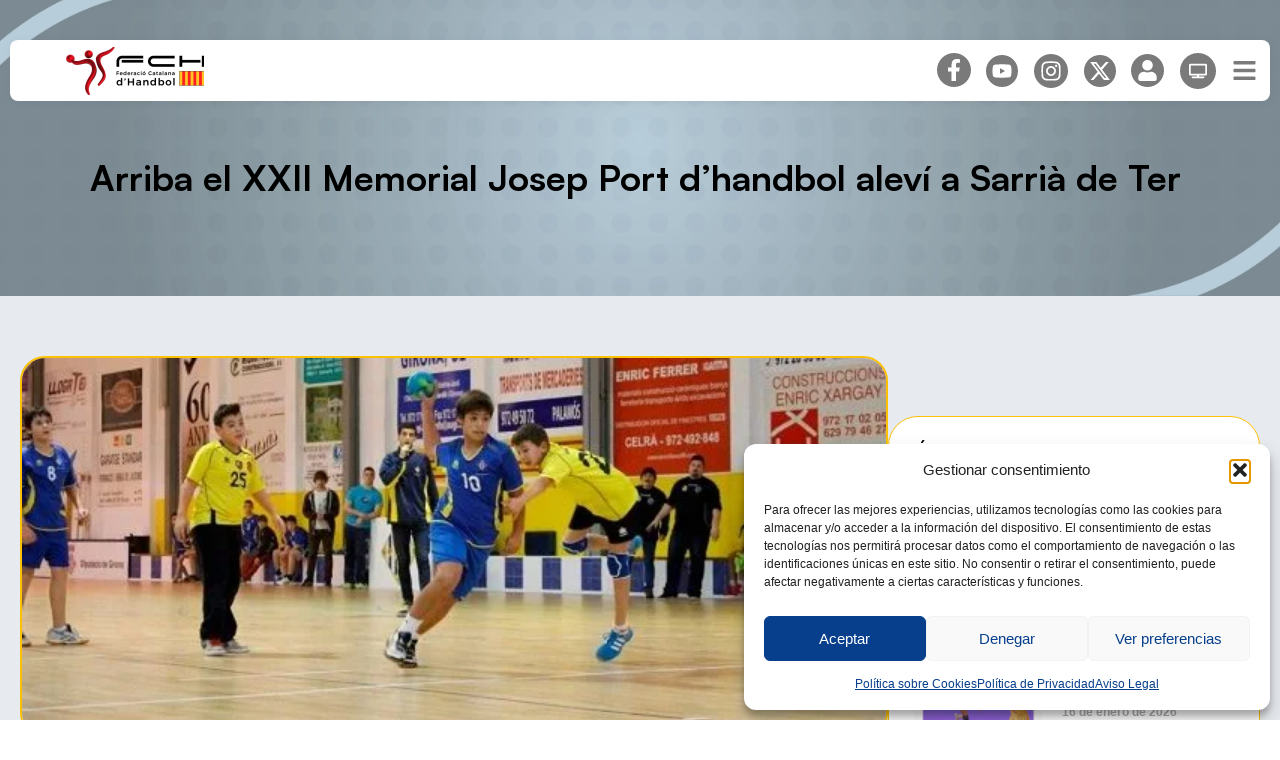

--- FILE ---
content_type: text/html; charset=UTF-8
request_url: https://www.fchandbol.cat/arriba-el-xxii-memorial-josep-port-dhandbol-alevi-a-sarria-de-ter/
body_size: 27716
content:
<!doctype html>
<html lang="es">
<head>
	<meta charset="UTF-8">
	<meta name="viewport" content="width=device-width, initial-scale=1">
	<link rel="profile" href="https://gmpg.org/xfn/11">
	<meta name='robots' content='index, follow, max-image-preview:large, max-snippet:-1, max-video-preview:-1' />

	<!-- This site is optimized with the Yoast SEO plugin v26.6 - https://yoast.com/wordpress/plugins/seo/ -->
	<title>Arriba el XXII Memorial Josep Port d&#039;handbol aleví a Sarrià de Ter - Fchandbol</title>
	<link rel="canonical" href="https://www.fchandbol.cat/arriba-el-xxii-memorial-josep-port-dhandbol-alevi-a-sarria-de-ter/" />
	<meta property="og:locale" content="es_ES" />
	<meta property="og:type" content="article" />
	<meta property="og:title" content="Arriba el XXII Memorial Josep Port d&#039;handbol aleví a Sarrià de Ter - Fchandbol" />
	<meta property="og:description" content="Aquest proper dissabte, 27 d’octubre, la Federació Catalana d&#8217;Handbol, organitza el XXII MEMORIAL JOSEP PORT D&#8217;HANDBOL. En aquesta activitat participaran equips de categoria aleví en la modalitat d’handbol aleví de nivell 2. L’activitat, es durà a terme al pavelló de la Unió Esportiva Sarrià de Sarrià de Ter, començarà a les 9 del matí i [&hellip;]" />
	<meta property="og:url" content="https://www.fchandbol.cat/arriba-el-xxii-memorial-josep-port-dhandbol-alevi-a-sarria-de-ter/" />
	<meta property="og:site_name" content="Fchandbol" />
	<meta property="article:publisher" content="https://www.facebook.com/federaciocatalanahandbolFCH/" />
	<meta property="article:published_time" content="2019-10-21T22:00:00+00:00" />
	<meta property="og:image" content="https://www.fchandbol.cat/wp-content/uploads/2025/05/Portada-5-e1571727294759.webp" />
	<meta property="og:image:width" content="576" />
	<meta property="og:image:height" content="252" />
	<meta property="og:image:type" content="image/jpeg" />
	<meta name="author" content="ovh_b98qzspo" />
	<meta name="twitter:card" content="summary_large_image" />
	<meta name="twitter:creator" content="@FedCatHandbol" />
	<meta name="twitter:site" content="@FedCatHandbol" />
	<meta name="twitter:label1" content="Escrito por" />
	<meta name="twitter:data1" content="ovh_b98qzspo" />
	<meta name="twitter:label2" content="Tiempo de lectura" />
	<meta name="twitter:data2" content="1 minuto" />
	<script type="application/ld+json" class="yoast-schema-graph">{"@context":"https://schema.org","@graph":[{"@type":"Article","@id":"https://www.fchandbol.cat/arriba-el-xxii-memorial-josep-port-dhandbol-alevi-a-sarria-de-ter/#article","isPartOf":{"@id":"https://www.fchandbol.cat/arriba-el-xxii-memorial-josep-port-dhandbol-alevi-a-sarria-de-ter/"},"author":{"name":"ovh_b98qzspo","@id":"https://www.fchandbol.cat/#/schema/person/9deefa81a4db04ab06d860c233f02246"},"headline":"Arriba el XXII Memorial Josep Port d&#8217;handbol aleví a Sarrià de Ter","datePublished":"2019-10-21T22:00:00+00:00","mainEntityOfPage":{"@id":"https://www.fchandbol.cat/arriba-el-xxii-memorial-josep-port-dhandbol-alevi-a-sarria-de-ter/"},"wordCount":161,"commentCount":0,"publisher":{"@id":"https://www.fchandbol.cat/#organization"},"image":{"@id":"https://www.fchandbol.cat/arriba-el-xxii-memorial-josep-port-dhandbol-alevi-a-sarria-de-ter/#primaryimage"},"thumbnailUrl":"https://www.fchandbol.cat/wp-content/uploads/2025/05/Portada-5-e1571727294759.webp","articleSection":["Actualitat"],"inLanguage":"es","potentialAction":[{"@type":"CommentAction","name":"Comment","target":["https://www.fchandbol.cat/arriba-el-xxii-memorial-josep-port-dhandbol-alevi-a-sarria-de-ter/#respond"]}]},{"@type":"WebPage","@id":"https://www.fchandbol.cat/arriba-el-xxii-memorial-josep-port-dhandbol-alevi-a-sarria-de-ter/","url":"https://www.fchandbol.cat/arriba-el-xxii-memorial-josep-port-dhandbol-alevi-a-sarria-de-ter/","name":"Arriba el XXII Memorial Josep Port d'handbol aleví a Sarrià de Ter - Fchandbol","isPartOf":{"@id":"https://www.fchandbol.cat/#website"},"primaryImageOfPage":{"@id":"https://www.fchandbol.cat/arriba-el-xxii-memorial-josep-port-dhandbol-alevi-a-sarria-de-ter/#primaryimage"},"image":{"@id":"https://www.fchandbol.cat/arriba-el-xxii-memorial-josep-port-dhandbol-alevi-a-sarria-de-ter/#primaryimage"},"thumbnailUrl":"https://www.fchandbol.cat/wp-content/uploads/2025/05/Portada-5-e1571727294759.webp","datePublished":"2019-10-21T22:00:00+00:00","breadcrumb":{"@id":"https://www.fchandbol.cat/arriba-el-xxii-memorial-josep-port-dhandbol-alevi-a-sarria-de-ter/#breadcrumb"},"inLanguage":"es","potentialAction":[{"@type":"ReadAction","target":["https://www.fchandbol.cat/arriba-el-xxii-memorial-josep-port-dhandbol-alevi-a-sarria-de-ter/"]}]},{"@type":"ImageObject","inLanguage":"es","@id":"https://www.fchandbol.cat/arriba-el-xxii-memorial-josep-port-dhandbol-alevi-a-sarria-de-ter/#primaryimage","url":"https://www.fchandbol.cat/wp-content/uploads/2025/05/Portada-5-e1571727294759.webp","contentUrl":"https://www.fchandbol.cat/wp-content/uploads/2025/05/Portada-5-e1571727294759.webp","width":576,"height":252},{"@type":"BreadcrumbList","@id":"https://www.fchandbol.cat/arriba-el-xxii-memorial-josep-port-dhandbol-alevi-a-sarria-de-ter/#breadcrumb","itemListElement":[{"@type":"ListItem","position":1,"name":"Portada","item":"https://www.fchandbol.cat/"},{"@type":"ListItem","position":2,"name":"Arriba el XXII Memorial Josep Port d&#8217;handbol aleví a Sarrià de Ter"}]},{"@type":"WebSite","@id":"https://www.fchandbol.cat/#website","url":"https://www.fchandbol.cat/","name":"Fchandbol","description":"Benvingut a la web de la FCH. Aquí podràs trobar totes les novetats del teu esport preferit. Per a més informació o per a donar les teves suggerències","publisher":{"@id":"https://www.fchandbol.cat/#organization"},"potentialAction":[{"@type":"SearchAction","target":{"@type":"EntryPoint","urlTemplate":"https://www.fchandbol.cat/?s={search_term_string}"},"query-input":{"@type":"PropertyValueSpecification","valueRequired":true,"valueName":"search_term_string"}}],"inLanguage":"es"},{"@type":"Organization","@id":"https://www.fchandbol.cat/#organization","name":"Fchandbol","url":"https://www.fchandbol.cat/","logo":{"@type":"ImageObject","inLanguage":"es","@id":"https://www.fchandbol.cat/#/schema/logo/image/","url":"https://www.fchandbol.cat/wp-content/uploads/2024/07/cropped-cropped-FCH-logotip-principal-1.webp","contentUrl":"https://www.fchandbol.cat/wp-content/uploads/2024/07/cropped-cropped-FCH-logotip-principal-1.webp","width":512,"height":512,"caption":"Fchandbol"},"image":{"@id":"https://www.fchandbol.cat/#/schema/logo/image/"},"sameAs":["https://www.facebook.com/federaciocatalanahandbolFCH/","https://x.com/FedCatHandbol"]},{"@type":"Person","@id":"https://www.fchandbol.cat/#/schema/person/9deefa81a4db04ab06d860c233f02246","name":"ovh_b98qzspo","image":{"@type":"ImageObject","inLanguage":"es","@id":"https://www.fchandbol.cat/#/schema/person/image/","url":"https://secure.gravatar.com/avatar/a6abf9587ebca4267c5a4f5de41a27bb9aa6988e1511d8c051f26a74665165f7?s=96&d=mm&r=g","contentUrl":"https://secure.gravatar.com/avatar/a6abf9587ebca4267c5a4f5de41a27bb9aa6988e1511d8c051f26a74665165f7?s=96&d=mm&r=g","caption":"ovh_b98qzspo"},"sameAs":["https://www.fchandbol.cat"],"url":"https://www.fchandbol.cat/author/ovh_b98qzspo/"}]}</script>
	<!-- / Yoast SEO plugin. -->


<link rel="alternate" type="application/rss+xml" title="Fchandbol &raquo; Feed" href="https://www.fchandbol.cat/feed/" />
<link rel="alternate" type="application/rss+xml" title="Fchandbol &raquo; Feed de los comentarios" href="https://www.fchandbol.cat/comments/feed/" />
<link rel="alternate" type="application/rss+xml" title="Fchandbol &raquo; Comentario Arriba el XXII Memorial Josep Port d&#8217;handbol aleví a Sarrià de Ter del feed" href="https://www.fchandbol.cat/arriba-el-xxii-memorial-josep-port-dhandbol-alevi-a-sarria-de-ter/feed/" />
<link rel="alternate" title="oEmbed (JSON)" type="application/json+oembed" href="https://www.fchandbol.cat/wp-json/oembed/1.0/embed?url=https%3A%2F%2Fwww.fchandbol.cat%2Farriba-el-xxii-memorial-josep-port-dhandbol-alevi-a-sarria-de-ter%2F" />
<link rel="alternate" title="oEmbed (XML)" type="text/xml+oembed" href="https://www.fchandbol.cat/wp-json/oembed/1.0/embed?url=https%3A%2F%2Fwww.fchandbol.cat%2Farriba-el-xxii-memorial-josep-port-dhandbol-alevi-a-sarria-de-ter%2F&#038;format=xml" />
<style id='wp-img-auto-sizes-contain-inline-css'>
img:is([sizes=auto i],[sizes^="auto," i]){contain-intrinsic-size:3000px 1500px}
/*# sourceURL=wp-img-auto-sizes-contain-inline-css */
</style>

<style id='wp-emoji-styles-inline-css'>

	img.wp-smiley, img.emoji {
		display: inline !important;
		border: none !important;
		box-shadow: none !important;
		height: 1em !important;
		width: 1em !important;
		margin: 0 0.07em !important;
		vertical-align: -0.1em !important;
		background: none !important;
		padding: 0 !important;
	}
/*# sourceURL=wp-emoji-styles-inline-css */
</style>
<link rel='stylesheet' id='wp-block-library-css' href='https://www.fchandbol.cat/wp-includes/css/dist/block-library/style.min.css?ver=6.9' media='all' />
<style id='global-styles-inline-css'>
:root{--wp--preset--aspect-ratio--square: 1;--wp--preset--aspect-ratio--4-3: 4/3;--wp--preset--aspect-ratio--3-4: 3/4;--wp--preset--aspect-ratio--3-2: 3/2;--wp--preset--aspect-ratio--2-3: 2/3;--wp--preset--aspect-ratio--16-9: 16/9;--wp--preset--aspect-ratio--9-16: 9/16;--wp--preset--color--black: #000000;--wp--preset--color--cyan-bluish-gray: #abb8c3;--wp--preset--color--white: #ffffff;--wp--preset--color--pale-pink: #f78da7;--wp--preset--color--vivid-red: #cf2e2e;--wp--preset--color--luminous-vivid-orange: #ff6900;--wp--preset--color--luminous-vivid-amber: #fcb900;--wp--preset--color--light-green-cyan: #7bdcb5;--wp--preset--color--vivid-green-cyan: #00d084;--wp--preset--color--pale-cyan-blue: #8ed1fc;--wp--preset--color--vivid-cyan-blue: #0693e3;--wp--preset--color--vivid-purple: #9b51e0;--wp--preset--gradient--vivid-cyan-blue-to-vivid-purple: linear-gradient(135deg,rgb(6,147,227) 0%,rgb(155,81,224) 100%);--wp--preset--gradient--light-green-cyan-to-vivid-green-cyan: linear-gradient(135deg,rgb(122,220,180) 0%,rgb(0,208,130) 100%);--wp--preset--gradient--luminous-vivid-amber-to-luminous-vivid-orange: linear-gradient(135deg,rgb(252,185,0) 0%,rgb(255,105,0) 100%);--wp--preset--gradient--luminous-vivid-orange-to-vivid-red: linear-gradient(135deg,rgb(255,105,0) 0%,rgb(207,46,46) 100%);--wp--preset--gradient--very-light-gray-to-cyan-bluish-gray: linear-gradient(135deg,rgb(238,238,238) 0%,rgb(169,184,195) 100%);--wp--preset--gradient--cool-to-warm-spectrum: linear-gradient(135deg,rgb(74,234,220) 0%,rgb(151,120,209) 20%,rgb(207,42,186) 40%,rgb(238,44,130) 60%,rgb(251,105,98) 80%,rgb(254,248,76) 100%);--wp--preset--gradient--blush-light-purple: linear-gradient(135deg,rgb(255,206,236) 0%,rgb(152,150,240) 100%);--wp--preset--gradient--blush-bordeaux: linear-gradient(135deg,rgb(254,205,165) 0%,rgb(254,45,45) 50%,rgb(107,0,62) 100%);--wp--preset--gradient--luminous-dusk: linear-gradient(135deg,rgb(255,203,112) 0%,rgb(199,81,192) 50%,rgb(65,88,208) 100%);--wp--preset--gradient--pale-ocean: linear-gradient(135deg,rgb(255,245,203) 0%,rgb(182,227,212) 50%,rgb(51,167,181) 100%);--wp--preset--gradient--electric-grass: linear-gradient(135deg,rgb(202,248,128) 0%,rgb(113,206,126) 100%);--wp--preset--gradient--midnight: linear-gradient(135deg,rgb(2,3,129) 0%,rgb(40,116,252) 100%);--wp--preset--font-size--small: 13px;--wp--preset--font-size--medium: 20px;--wp--preset--font-size--large: 36px;--wp--preset--font-size--x-large: 42px;--wp--preset--spacing--20: 0.44rem;--wp--preset--spacing--30: 0.67rem;--wp--preset--spacing--40: 1rem;--wp--preset--spacing--50: 1.5rem;--wp--preset--spacing--60: 2.25rem;--wp--preset--spacing--70: 3.38rem;--wp--preset--spacing--80: 5.06rem;--wp--preset--shadow--natural: 6px 6px 9px rgba(0, 0, 0, 0.2);--wp--preset--shadow--deep: 12px 12px 50px rgba(0, 0, 0, 0.4);--wp--preset--shadow--sharp: 6px 6px 0px rgba(0, 0, 0, 0.2);--wp--preset--shadow--outlined: 6px 6px 0px -3px rgb(255, 255, 255), 6px 6px rgb(0, 0, 0);--wp--preset--shadow--crisp: 6px 6px 0px rgb(0, 0, 0);}:root { --wp--style--global--content-size: 800px;--wp--style--global--wide-size: 1200px; }:where(body) { margin: 0; }.wp-site-blocks > .alignleft { float: left; margin-right: 2em; }.wp-site-blocks > .alignright { float: right; margin-left: 2em; }.wp-site-blocks > .aligncenter { justify-content: center; margin-left: auto; margin-right: auto; }:where(.wp-site-blocks) > * { margin-block-start: 24px; margin-block-end: 0; }:where(.wp-site-blocks) > :first-child { margin-block-start: 0; }:where(.wp-site-blocks) > :last-child { margin-block-end: 0; }:root { --wp--style--block-gap: 24px; }:root :where(.is-layout-flow) > :first-child{margin-block-start: 0;}:root :where(.is-layout-flow) > :last-child{margin-block-end: 0;}:root :where(.is-layout-flow) > *{margin-block-start: 24px;margin-block-end: 0;}:root :where(.is-layout-constrained) > :first-child{margin-block-start: 0;}:root :where(.is-layout-constrained) > :last-child{margin-block-end: 0;}:root :where(.is-layout-constrained) > *{margin-block-start: 24px;margin-block-end: 0;}:root :where(.is-layout-flex){gap: 24px;}:root :where(.is-layout-grid){gap: 24px;}.is-layout-flow > .alignleft{float: left;margin-inline-start: 0;margin-inline-end: 2em;}.is-layout-flow > .alignright{float: right;margin-inline-start: 2em;margin-inline-end: 0;}.is-layout-flow > .aligncenter{margin-left: auto !important;margin-right: auto !important;}.is-layout-constrained > .alignleft{float: left;margin-inline-start: 0;margin-inline-end: 2em;}.is-layout-constrained > .alignright{float: right;margin-inline-start: 2em;margin-inline-end: 0;}.is-layout-constrained > .aligncenter{margin-left: auto !important;margin-right: auto !important;}.is-layout-constrained > :where(:not(.alignleft):not(.alignright):not(.alignfull)){max-width: var(--wp--style--global--content-size);margin-left: auto !important;margin-right: auto !important;}.is-layout-constrained > .alignwide{max-width: var(--wp--style--global--wide-size);}body .is-layout-flex{display: flex;}.is-layout-flex{flex-wrap: wrap;align-items: center;}.is-layout-flex > :is(*, div){margin: 0;}body .is-layout-grid{display: grid;}.is-layout-grid > :is(*, div){margin: 0;}body{padding-top: 0px;padding-right: 0px;padding-bottom: 0px;padding-left: 0px;}a:where(:not(.wp-element-button)){text-decoration: underline;}:root :where(.wp-element-button, .wp-block-button__link){background-color: #32373c;border-width: 0;color: #fff;font-family: inherit;font-size: inherit;font-style: inherit;font-weight: inherit;letter-spacing: inherit;line-height: inherit;padding-top: calc(0.667em + 2px);padding-right: calc(1.333em + 2px);padding-bottom: calc(0.667em + 2px);padding-left: calc(1.333em + 2px);text-decoration: none;text-transform: inherit;}.has-black-color{color: var(--wp--preset--color--black) !important;}.has-cyan-bluish-gray-color{color: var(--wp--preset--color--cyan-bluish-gray) !important;}.has-white-color{color: var(--wp--preset--color--white) !important;}.has-pale-pink-color{color: var(--wp--preset--color--pale-pink) !important;}.has-vivid-red-color{color: var(--wp--preset--color--vivid-red) !important;}.has-luminous-vivid-orange-color{color: var(--wp--preset--color--luminous-vivid-orange) !important;}.has-luminous-vivid-amber-color{color: var(--wp--preset--color--luminous-vivid-amber) !important;}.has-light-green-cyan-color{color: var(--wp--preset--color--light-green-cyan) !important;}.has-vivid-green-cyan-color{color: var(--wp--preset--color--vivid-green-cyan) !important;}.has-pale-cyan-blue-color{color: var(--wp--preset--color--pale-cyan-blue) !important;}.has-vivid-cyan-blue-color{color: var(--wp--preset--color--vivid-cyan-blue) !important;}.has-vivid-purple-color{color: var(--wp--preset--color--vivid-purple) !important;}.has-black-background-color{background-color: var(--wp--preset--color--black) !important;}.has-cyan-bluish-gray-background-color{background-color: var(--wp--preset--color--cyan-bluish-gray) !important;}.has-white-background-color{background-color: var(--wp--preset--color--white) !important;}.has-pale-pink-background-color{background-color: var(--wp--preset--color--pale-pink) !important;}.has-vivid-red-background-color{background-color: var(--wp--preset--color--vivid-red) !important;}.has-luminous-vivid-orange-background-color{background-color: var(--wp--preset--color--luminous-vivid-orange) !important;}.has-luminous-vivid-amber-background-color{background-color: var(--wp--preset--color--luminous-vivid-amber) !important;}.has-light-green-cyan-background-color{background-color: var(--wp--preset--color--light-green-cyan) !important;}.has-vivid-green-cyan-background-color{background-color: var(--wp--preset--color--vivid-green-cyan) !important;}.has-pale-cyan-blue-background-color{background-color: var(--wp--preset--color--pale-cyan-blue) !important;}.has-vivid-cyan-blue-background-color{background-color: var(--wp--preset--color--vivid-cyan-blue) !important;}.has-vivid-purple-background-color{background-color: var(--wp--preset--color--vivid-purple) !important;}.has-black-border-color{border-color: var(--wp--preset--color--black) !important;}.has-cyan-bluish-gray-border-color{border-color: var(--wp--preset--color--cyan-bluish-gray) !important;}.has-white-border-color{border-color: var(--wp--preset--color--white) !important;}.has-pale-pink-border-color{border-color: var(--wp--preset--color--pale-pink) !important;}.has-vivid-red-border-color{border-color: var(--wp--preset--color--vivid-red) !important;}.has-luminous-vivid-orange-border-color{border-color: var(--wp--preset--color--luminous-vivid-orange) !important;}.has-luminous-vivid-amber-border-color{border-color: var(--wp--preset--color--luminous-vivid-amber) !important;}.has-light-green-cyan-border-color{border-color: var(--wp--preset--color--light-green-cyan) !important;}.has-vivid-green-cyan-border-color{border-color: var(--wp--preset--color--vivid-green-cyan) !important;}.has-pale-cyan-blue-border-color{border-color: var(--wp--preset--color--pale-cyan-blue) !important;}.has-vivid-cyan-blue-border-color{border-color: var(--wp--preset--color--vivid-cyan-blue) !important;}.has-vivid-purple-border-color{border-color: var(--wp--preset--color--vivid-purple) !important;}.has-vivid-cyan-blue-to-vivid-purple-gradient-background{background: var(--wp--preset--gradient--vivid-cyan-blue-to-vivid-purple) !important;}.has-light-green-cyan-to-vivid-green-cyan-gradient-background{background: var(--wp--preset--gradient--light-green-cyan-to-vivid-green-cyan) !important;}.has-luminous-vivid-amber-to-luminous-vivid-orange-gradient-background{background: var(--wp--preset--gradient--luminous-vivid-amber-to-luminous-vivid-orange) !important;}.has-luminous-vivid-orange-to-vivid-red-gradient-background{background: var(--wp--preset--gradient--luminous-vivid-orange-to-vivid-red) !important;}.has-very-light-gray-to-cyan-bluish-gray-gradient-background{background: var(--wp--preset--gradient--very-light-gray-to-cyan-bluish-gray) !important;}.has-cool-to-warm-spectrum-gradient-background{background: var(--wp--preset--gradient--cool-to-warm-spectrum) !important;}.has-blush-light-purple-gradient-background{background: var(--wp--preset--gradient--blush-light-purple) !important;}.has-blush-bordeaux-gradient-background{background: var(--wp--preset--gradient--blush-bordeaux) !important;}.has-luminous-dusk-gradient-background{background: var(--wp--preset--gradient--luminous-dusk) !important;}.has-pale-ocean-gradient-background{background: var(--wp--preset--gradient--pale-ocean) !important;}.has-electric-grass-gradient-background{background: var(--wp--preset--gradient--electric-grass) !important;}.has-midnight-gradient-background{background: var(--wp--preset--gradient--midnight) !important;}.has-small-font-size{font-size: var(--wp--preset--font-size--small) !important;}.has-medium-font-size{font-size: var(--wp--preset--font-size--medium) !important;}.has-large-font-size{font-size: var(--wp--preset--font-size--large) !important;}.has-x-large-font-size{font-size: var(--wp--preset--font-size--x-large) !important;}
/*# sourceURL=global-styles-inline-css */
</style>

<link rel='stylesheet' id='dashicons-css' href='https://www.fchandbol.cat/wp-includes/css/dashicons.min.css?ver=6.9' media='all' />
<link rel='stylesheet' id='cmplz-general-css' href='https://www.fchandbol.cat/wp-content/plugins/complianz-gdpr/assets/css/cookieblocker.min.css?ver=1766479539' media='all' />
<link rel='stylesheet' id='hello-elementor-css' href='https://www.fchandbol.cat/wp-content/themes/hello-elementor/assets/css/reset.css?ver=3.4.5' media='all' />
<link rel='stylesheet' id='hello-elementor-theme-style-css' href='https://www.fchandbol.cat/wp-content/themes/hello-elementor/assets/css/theme.css?ver=3.4.5' media='all' />
<link rel='stylesheet' id='hello-elementor-header-footer-css' href='https://www.fchandbol.cat/wp-content/themes/hello-elementor/assets/css/header-footer.css?ver=3.4.5' media='all' />
<link rel='stylesheet' id='elementor-frontend-css' href='https://www.fchandbol.cat/wp-content/uploads/elementor/css/custom-frontend.min.css?ver=1766504497' media='all' />
<link rel='stylesheet' id='elementor-post-445-css' href='https://www.fchandbol.cat/wp-content/uploads/elementor/css/post-445.css?ver=1766504497' media='all' />
<link rel='stylesheet' id='widget-image-css' href='https://www.fchandbol.cat/wp-content/plugins/elementor/assets/css/widget-image.min.css?ver=3.32.2' media='all' />
<link rel='stylesheet' id='widget-nav-menu-css' href='https://www.fchandbol.cat/wp-content/uploads/elementor/css/custom-pro-widget-nav-menu.min.css?ver=1766504497' media='all' />
<link rel='stylesheet' id='e-animation-float-css' href='https://www.fchandbol.cat/wp-content/plugins/elementor/assets/lib/animations/styles/e-animation-float.min.css?ver=3.32.2' media='all' />
<link rel='stylesheet' id='e-sticky-css' href='https://www.fchandbol.cat/wp-content/plugins/elementor-pro/assets/css/modules/sticky.min.css?ver=3.32.1' media='all' />
<link rel='stylesheet' id='widget-heading-css' href='https://www.fchandbol.cat/wp-content/plugins/elementor/assets/css/widget-heading.min.css?ver=3.32.2' media='all' />
<link rel='stylesheet' id='widget-icon-list-css' href='https://www.fchandbol.cat/wp-content/uploads/elementor/css/custom-widget-icon-list.min.css?ver=1766504497' media='all' />
<link rel='stylesheet' id='e-animation-fadeInUp-css' href='https://www.fchandbol.cat/wp-content/plugins/elementor/assets/lib/animations/styles/fadeInUp.min.css?ver=3.32.2' media='all' />
<link rel='stylesheet' id='widget-post-info-css' href='https://www.fchandbol.cat/wp-content/plugins/elementor-pro/assets/css/widget-post-info.min.css?ver=3.32.1' media='all' />
<link rel='stylesheet' id='widget-post-navigation-css' href='https://www.fchandbol.cat/wp-content/plugins/elementor-pro/assets/css/widget-post-navigation.min.css?ver=3.32.1' media='all' />
<link rel='stylesheet' id='widget-posts-css' href='https://www.fchandbol.cat/wp-content/plugins/elementor-pro/assets/css/widget-posts.min.css?ver=3.32.1' media='all' />
<link rel='stylesheet' id='widget-share-buttons-css' href='https://www.fchandbol.cat/wp-content/plugins/elementor-pro/assets/css/widget-share-buttons.min.css?ver=3.32.1' media='all' />
<link rel='stylesheet' id='e-apple-webkit-css' href='https://www.fchandbol.cat/wp-content/uploads/elementor/css/custom-apple-webkit.min.css?ver=1766504497' media='all' />
<link rel='stylesheet' id='elementor-post-533-css' href='https://www.fchandbol.cat/wp-content/uploads/elementor/css/post-533.css?ver=1766504498' media='all' />
<link rel='stylesheet' id='wpfd-modal-css' href='https://www.fchandbol.cat/wp-content/plugins/wp-file-download/app/admin/assets/css/leanmodal.css?ver=6.9' media='all' />
<link rel='stylesheet' id='wpfd-elementor-widget-style-css' href='https://www.fchandbol.cat/wp-content/plugins/wp-file-download/app/includes/elementor/assets/css/elementor.widgets.css?ver=6.2.12' media='all' />
<link rel='stylesheet' id='wpfd-jquery-tagit-css' href='https://www.fchandbol.cat/wp-content/plugins/wp-file-download/app/admin/assets/css/jquery.tagit.css?ver=6.9' media='all' />
<link rel='stylesheet' id='wpfd-daterangepicker-style-css' href='https://www.fchandbol.cat/wp-content/plugins/wp-file-download/app/admin/assets/ui/css/daterangepicker.css?ver=6.2.12' media='all' />
<link rel='stylesheet' id='wpfd-chosen-style-css' href='https://www.fchandbol.cat/wp-content/plugins/wp-file-download/app/admin/assets/css/chosen.css?ver=6.2.12' media='all' />
<link rel='stylesheet' id='wpfd-jquery-qtip-style-css' href='https://www.fchandbol.cat/wp-content/plugins/wp-file-download/app/admin/assets/ui/css/jquery.qtip.css?ver=6.2.12' media='all' />
<link rel='stylesheet' id='wpfd-elementor-widget-dark-style-css' href='https://www.fchandbol.cat/wp-content/plugins/wp-file-download/app/includes/elementor/assets/css/elementor.dark.css?ver=3.32.2' media='(prefers-color-scheme: dark)' />
<link rel='stylesheet' id='wpfd-elementor-widget-light-style-css' href='https://www.fchandbol.cat/wp-content/plugins/wp-file-download/app/includes/elementor/assets/css/elementor.light.css?ver=3.32.2' media='(prefers-color-scheme: light)' />
<link rel='stylesheet' id='elementor-post-699-css' href='https://www.fchandbol.cat/wp-content/uploads/elementor/css/post-699.css?ver=1766504498' media='all' />
<link rel='stylesheet' id='elementor-post-23288-css' href='https://www.fchandbol.cat/wp-content/uploads/elementor/css/post-23288.css?ver=1766504498' media='all' />
<link rel='stylesheet' id='ekit-widget-styles-css' href='https://www.fchandbol.cat/wp-content/plugins/elementskit-lite/widgets/init/assets/css/widget-styles.css?ver=3.7.3' media='all' />
<link rel='stylesheet' id='ekit-responsive-css' href='https://www.fchandbol.cat/wp-content/plugins/elementskit-lite/widgets/init/assets/css/responsive.css?ver=3.7.3' media='all' />
<link rel='stylesheet' id='wp-block-paragraph-css' href='https://www.fchandbol.cat/wp-includes/blocks/paragraph/style.min.css?ver=6.9' media='all' />
<link rel='stylesheet' id='elementor-gf-local-roboto-css' href='https://www.fchandbol.cat/wp-content/uploads/elementor/google-fonts/css/roboto.css?ver=1742476187' media='all' />
<script src="https://www.fchandbol.cat/wp-includes/js/jquery/jquery.min.js?ver=3.7.1" id="jquery-core-js"></script>
<script src="https://www.fchandbol.cat/wp-includes/js/jquery/jquery-migrate.min.js?ver=3.4.1" id="jquery-migrate-js"></script>
<script src="https://www.fchandbol.cat/wp-content/plugins/wp-file-download/app/includes/elementor/assets/js/jquery.elementor.widgets.js?ver=6.2.12" id="jquery-elementor-widgets-js"></script>
<script src="https://www.fchandbol.cat/wp-includes/js/jquery/ui/core.min.js?ver=1.13.3" id="jquery-ui-core-js"></script>
<script src="https://www.fchandbol.cat/wp-content/plugins/wp-file-download/app/admin/assets/js/jquery.leanModal.min.js?ver=6.9" id="wpfd-modal-js"></script>
<script id="wpfd-elementor-js-extra">
var wpfd_elemetor_vars = {"dir":"https://www.fchandbol.cat/wp-content/plugins/wp-file-download/"};
//# sourceURL=wpfd-elementor-js-extra
</script>
<script src="https://www.fchandbol.cat/wp-content/plugins/wp-file-download/app/includes/elementor/assets/js/jquery.elementor.js?ver=6.9" id="wpfd-elementor-js"></script>
<script src="https://www.fchandbol.cat/wp-includes/js/jquery/ui/menu.min.js?ver=1.13.3" id="jquery-ui-menu-js"></script>
<script src="https://www.fchandbol.cat/wp-includes/js/dist/dom-ready.min.js?ver=f77871ff7694fffea381" id="wp-dom-ready-js"></script>
<script src="https://www.fchandbol.cat/wp-includes/js/dist/hooks.min.js?ver=dd5603f07f9220ed27f1" id="wp-hooks-js"></script>
<script src="https://www.fchandbol.cat/wp-includes/js/dist/i18n.min.js?ver=c26c3dc7bed366793375" id="wp-i18n-js"></script>
<script id="wp-i18n-js-after">
wp.i18n.setLocaleData( { 'text direction\u0004ltr': [ 'ltr' ] } );
//# sourceURL=wp-i18n-js-after
</script>
<script id="wp-a11y-js-translations">
( function( domain, translations ) {
	var localeData = translations.locale_data[ domain ] || translations.locale_data.messages;
	localeData[""].domain = domain;
	wp.i18n.setLocaleData( localeData, domain );
} )( "default", {"translation-revision-date":"2025-12-03 11:10:15+0000","generator":"GlotPress\/4.0.3","domain":"messages","locale_data":{"messages":{"":{"domain":"messages","plural-forms":"nplurals=2; plural=n != 1;","lang":"es"},"Notifications":["Avisos"]}},"comment":{"reference":"wp-includes\/js\/dist\/a11y.js"}} );
//# sourceURL=wp-a11y-js-translations
</script>
<script src="https://www.fchandbol.cat/wp-includes/js/dist/a11y.min.js?ver=cb460b4676c94bd228ed" id="wp-a11y-js"></script>
<script src="https://www.fchandbol.cat/wp-includes/js/jquery/ui/autocomplete.min.js?ver=1.13.3" id="jquery-ui-autocomplete-js"></script>
<script src="https://www.fchandbol.cat/wp-content/plugins/wp-file-download/app/admin/assets/js/jquery.tagit.js?ver=6.2.12" id="wpfd-jquery-tagit-js"></script>
<script src="https://www.fchandbol.cat/wp-content/plugins/wp-file-download/app/admin/assets/ui/js/moment.min.js?ver=6.2.12" id="wpfd-moment-js"></script>
<script src="https://www.fchandbol.cat/wp-content/plugins/wp-file-download/app/admin/assets/ui/js/daterangepicker.min.js?ver=6.2.12" id="wpfd-daterangepicker-js"></script>
<script src="https://www.fchandbol.cat/wp-content/plugins/wp-file-download/app/admin/assets/js/chosen.jquery.min.js?ver=6.2.12" id="wpfd-chosen-js"></script>
<script id="wpfd-search_filter-js-extra">
var wpfdvars = {"downloadSelected":"","dateFormat":"DD-MM-YYYY","locale":"es","msg_search_box_placeholder":"Introduzca etiquetas aqu\u00ed...","msg_file_category":"CATEGORIAS","msg_filter_by_tags":"Filter by Tags","msg_no_tag_in_this_category_found":"No tags in this category found!","msg_to_date_greater_than_from_date":"The To date must be greater than the From date.","msg_overlap_date":"You have selected a date that has been overlapped with the previous date.","search_file_suggestion":"1","check_empty_key_search":"","verify_key_search":"1","translates":{"download_selected":"Descargar Selecci\u00f3n","msg_upload_file":"\u00a1Nuevos archivos cargados con \u00e9xito!","msg_loading":"Please wait while your file(s) is uploaded!","msg_search_file_category_placeholder":"Search in file category...","msg_search_file_category_search":"Buscar","wpfd_all_categories":"todas las categorias"}};
//# sourceURL=wpfd-search_filter-js-extra
</script>
<script id="wpfd-search_filter-js-before">
var wpfdLocaleSettings = {
            "format": "DD-MM-YYYY",
            "separator": " - ",
            "applyLabel": "Aplicar",
            "cancelLabel": "Cancelar",
            "fromLabel": "De",
            "toLabel": "A",
            "customRangeLabel": "Costumbre",
            "weekLabel": "EN",
            "daysOfWeek": [
                "Su",
                "Mes",
                "Tu",
                "Nosotros",
                "Th",
                "fr.",
                "en",
            ],
            "monthNames": [
                "Enero",
                "Febrero",
                "Marzo",
                "Abril",
                "Puede",
                "Junio",
                "Julio",
                "Agosto",
                "Septiembre",
                "Octubre",
                "Noviembre",
                "Diciembre",
            ],
            "firstDay": 1,
        }
//# sourceURL=wpfd-search_filter-js-before
</script>
<script src="https://www.fchandbol.cat/wp-content/plugins/wp-file-download/app/site/assets/js/search_filter.js?ver=6.2.12" id="wpfd-search_filter-js"></script>
<script id="wpfd-search_filter-js-after">
var wpfdajaxurl = "https://www.fchandbol.cat/wp-admin/admin-ajax.php?juwpfisadmin=false&action=wpfd&"
//# sourceURL=wpfd-search_filter-js-after
</script>
<script src="https://www.fchandbol.cat/wp-content/plugins/wp-file-download/app/admin/assets/ui/js/jquery.qtip.min.js?ver=6.2.12" id="wpfd-jquery-qtip-js"></script>
<link rel="https://api.w.org/" href="https://www.fchandbol.cat/wp-json/" /><link rel="alternate" title="JSON" type="application/json" href="https://www.fchandbol.cat/wp-json/wp/v2/posts/25775" /><link rel="EditURI" type="application/rsd+xml" title="RSD" href="https://www.fchandbol.cat/xmlrpc.php?rsd" />
<meta name="generator" content="WordPress 6.9" />
<link rel='shortlink' href='https://www.fchandbol.cat/?p=25775' />
<meta name="generator" content="performance-lab 4.0.0; plugins: webp-uploads">
<meta name="generator" content="webp-uploads 2.6.0">
<style id="wpfd_custom_css"></style>			<style>.cmplz-hidden {
					display: none !important;
				}</style><meta name="generator" content="Elementor 3.32.2; features: e_font_icon_svg, additional_custom_breakpoints; settings: css_print_method-external, google_font-enabled, font_display-auto">
			<style>
				.e-con.e-parent:nth-of-type(n+4):not(.e-lazyloaded):not(.e-no-lazyload),
				.e-con.e-parent:nth-of-type(n+4):not(.e-lazyloaded):not(.e-no-lazyload) * {
					background-image: none !important;
				}
				@media screen and (max-height: 1024px) {
					.e-con.e-parent:nth-of-type(n+3):not(.e-lazyloaded):not(.e-no-lazyload),
					.e-con.e-parent:nth-of-type(n+3):not(.e-lazyloaded):not(.e-no-lazyload) * {
						background-image: none !important;
					}
				}
				@media screen and (max-height: 640px) {
					.e-con.e-parent:nth-of-type(n+2):not(.e-lazyloaded):not(.e-no-lazyload),
					.e-con.e-parent:nth-of-type(n+2):not(.e-lazyloaded):not(.e-no-lazyload) * {
						background-image: none !important;
					}
				}
			</style>
			<link rel="icon" href="https://www.fchandbol.cat/wp-content/uploads/2024/07/cropped-FCH-logotip-principal-1-32x32.png" sizes="32x32" />
<link rel="icon" href="https://www.fchandbol.cat/wp-content/uploads/2024/07/cropped-FCH-logotip-principal-1-192x192.png" sizes="192x192" />
<link rel="apple-touch-icon" href="https://www.fchandbol.cat/wp-content/uploads/2024/07/cropped-FCH-logotip-principal-1-180x180.png" />
<meta name="msapplication-TileImage" content="https://www.fchandbol.cat/wp-content/uploads/2024/07/cropped-FCH-logotip-principal-1-270x270.png" />
		<style id="wp-custom-css">
			/*Color Carpeta*/
.zmdi-folder {
    color: #073F8C !important;
}

.zmdi-folder-open {
    color: #073F8C !important;
} 

.zmdi-folder-outline {
    color: #073F8C !important;
}

.wpfd-pagination .page-numbers.current {
    color: #b3b3b3!important;
}

.wpfd-pagination a.page-numbers {
    cursor: pointer;
    color: #ffffff!important;
}

.wpfd-pagination {
    font-family: 'Satoshi Variable' !important;
}

a.wpfd_downloadlink {
    font-family: 'Satoshi Variable';
}

.file-size {
    font-family: 'Satoshi Variable';
}


/* Ancho del scroll */
::-webkit-scrollbar {
  width: 13px;
}

/* Fondo del scroll (track) */
::-webkit-scrollbar-track {
  background: #ffffff;
}

/* Parte que se mueve (thumb) */
::-webkit-scrollbar-thumb {
  background-color: #FCC105; /* tu color */
  border-radius: 10px;
  border: 3px solid #f0f0f0;
}





		</style>
		<link rel='stylesheet' id='elementor-post-25321-css' href='https://www.fchandbol.cat/wp-content/uploads/elementor/css/post-25321.css?ver=1766504498' media='all' />
<link rel='stylesheet' id='e-animation-fadeInRight-css' href='https://www.fchandbol.cat/wp-content/plugins/elementor/assets/lib/animations/styles/fadeInRight.min.css?ver=3.32.2' media='all' />
<link rel='stylesheet' id='e-popup-css' href='https://www.fchandbol.cat/wp-content/plugins/elementor-pro/assets/css/conditionals/popup.min.css?ver=3.32.1' media='all' />
</head>
<body class="wp-singular post-template-default single single-post postid-25775 single-format-standard wp-custom-logo wp-embed-responsive wp-theme-hello-elementor hello-elementor-default elementor-default elementor-kit-445 elementor-page-23288">


<a class="skip-link screen-reader-text" href="#content">Ir al contenido</a>

		<header data-elementor-type="header" data-elementor-id="533" class="elementor elementor-533 elementor-location-header" data-elementor-post-type="elementor_library">
			<div class="elementor-element elementor-element-080f520 elementor-hidden-tablet elementor-hidden-mobile elementor-hidden-laptop e-flex e-con-boxed e-con e-parent" data-id="080f520" data-element_type="container" data-settings="{&quot;background_background&quot;:&quot;classic&quot;,&quot;sticky&quot;:&quot;top&quot;,&quot;sticky_on&quot;:[&quot;widescreen&quot;,&quot;desktop&quot;,&quot;laptop&quot;,&quot;tablet&quot;,&quot;mobile&quot;],&quot;sticky_offset&quot;:0,&quot;sticky_effects_offset&quot;:0,&quot;sticky_anchor_link_offset&quot;:0}">
					<div class="e-con-inner">
		<div class="elementor-element elementor-element-754bcbd e-con-full e-flex e-con e-child" data-id="754bcbd" data-element_type="container" data-settings="{&quot;background_background&quot;:&quot;classic&quot;}">
				<div class="elementor-element elementor-element-8952e1f elementor-widget__width-initial elementor-widget elementor-widget-image" data-id="8952e1f" data-element_type="widget" data-widget_type="image.default">
				<div class="elementor-widget-container">
																<a href="https://www.fchandbol.cat">
							<img src="https://www.fchandbol.cat/wp-content/uploads/elementor/thumbs/Logo_header-rc4wngwiqsb63bul3t14asc1g6q6v27dwpda3cisf4.png" title="Logo_header" alt="Logo_header" loading="lazy" />								</a>
															</div>
				</div>
				<div class="elementor-element elementor-element-7317ebc elementor-nav-menu__align-center elementor-widget__width-initial elementor-nav-menu__text-align-center elementor-nav-menu--dropdown-tablet elementor-nav-menu--toggle elementor-nav-menu--burger elementor-widget elementor-widget-nav-menu" data-id="7317ebc" data-element_type="widget" data-settings="{&quot;layout&quot;:&quot;horizontal&quot;,&quot;submenu_icon&quot;:{&quot;value&quot;:&quot;&lt;svg aria-hidden=\&quot;true\&quot; class=\&quot;e-font-icon-svg e-fas-caret-down\&quot; viewBox=\&quot;0 0 320 512\&quot; xmlns=\&quot;http:\/\/www.w3.org\/2000\/svg\&quot;&gt;&lt;path d=\&quot;M31.3 192h257.3c17.8 0 26.7 21.5 14.1 34.1L174.1 354.8c-7.8 7.8-20.5 7.8-28.3 0L17.2 226.1C4.6 213.5 13.5 192 31.3 192z\&quot;&gt;&lt;\/path&gt;&lt;\/svg&gt;&quot;,&quot;library&quot;:&quot;fa-solid&quot;},&quot;toggle&quot;:&quot;burger&quot;}" data-widget_type="nav-menu.default">
				<div class="elementor-widget-container">
								<nav aria-label="Menú" class="elementor-nav-menu--main elementor-nav-menu__container elementor-nav-menu--layout-horizontal e--pointer-underline e--animation-fade">
				<ul id="menu-1-7317ebc" class="elementor-nav-menu"><li class="menu-item menu-item-type-custom menu-item-object-custom menu-item-has-children menu-item-525"><a href="#" class="elementor-item elementor-item-anchor">FCH</a>
<ul class="sub-menu elementor-nav-menu--dropdown">
	<li class="menu-item menu-item-type-custom menu-item-object-custom menu-item-23029"><a href="https://www.fchandbol.cat/apartados-fch/#Adreces" class="elementor-sub-item elementor-item-anchor">Adreces i Contacte</a></li>
	<li class="menu-item menu-item-type-post_type menu-item-object-page menu-item-23030"><a href="https://www.fchandbol.cat/junta-directiva/" class="elementor-sub-item">Junta Directiva</a></li>
	<li class="menu-item menu-item-type-custom menu-item-object-custom menu-item-23031"><a href="https://www.fchandbol.cat/apartados-fch/#Projecte" class="elementor-sub-item elementor-item-anchor">Projecte 2021-2025</a></li>
	<li class="menu-item menu-item-type-custom menu-item-object-custom menu-item-23032"><a href="https://www.fchandbol.cat/apartados-fch/#Estatus" class="elementor-sub-item elementor-item-anchor">Estatuts</a></li>
	<li class="menu-item menu-item-type-post_type menu-item-object-page menu-item-23108"><a href="https://www.fchandbol.cat/transparencia/" class="elementor-sub-item">Transparencia</a></li>
	<li class="menu-item menu-item-type-custom menu-item-object-custom menu-item-23034"><a href="https://www.fchandbol.cat/apartados-fch/#Imatge" class="elementor-sub-item elementor-item-anchor">Imatge corporativa</a></li>
</ul>
</li>
<li class="menu-item menu-item-type-custom menu-item-object-custom menu-item-has-children menu-item-526"><a class="elementor-item">Competicions</a>
<ul class="sub-menu elementor-nav-menu--dropdown">
	<li class="menu-item menu-item-type-custom menu-item-object-custom menu-item-23348"><a target="_blank" href="https://resultadosbalonmano.isquad.es/competicion.php?id_superficie=1&#038;seleccion=0&#038;id_temp=2526&#038;id_territorial=17&#038;id_ambito=0" class="elementor-sub-item">Competicions Pista</a></li>
	<li class="menu-item menu-item-type-custom menu-item-object-custom menu-item-23349"><a target="_blank" href="http://handbol.playoffinformatica.com/competicio" class="elementor-sub-item">Històric Competicions Pista</a></li>
	<li class="menu-item menu-item-type-custom menu-item-object-custom menu-item-23350"><a target="_blank" href="https://resultadosbalonmano.isquad.es/competicion.php?id_superficie=2&#038;seleccion=0&#038;id_categoria=1931&#038;id_competicion=206741&#038;id=1024072&#038;id_temp=2324&#038;id_territorial=17&#038;id_ambito=0" class="elementor-sub-item">Handbol Platja</a></li>
	<li class="menu-item menu-item-type-custom menu-item-object-custom menu-item-23449"><a href="https://www.fchandbol.cat/documentacio/" class="elementor-sub-item">Documentació</a></li>
</ul>
</li>
<li class="menu-item menu-item-type-custom menu-item-object-custom menu-item-has-children menu-item-527"><a class="elementor-item">Clubs</a>
<ul class="sub-menu elementor-nav-menu--dropdown">
	<li class="menu-item menu-item-type-custom menu-item-object-custom menu-item-1458"><a target="_blank" href="https://balonmano.misquad.es/loginclub.php" class="elementor-sub-item">Accés Clubs</a></li>
	<li class="menu-item menu-item-type-custom menu-item-object-custom menu-item-1459"><a target="_blank" href="http://handbol.playoffinformatica.com/FormLogin.php?accio=logout" class="elementor-sub-item">Accés Històric</a></li>
</ul>
</li>
<li class="menu-item menu-item-type-custom menu-item-object-custom menu-item-has-children menu-item-528"><a class="elementor-item">Àrea Tècnica</a>
<ul class="sub-menu elementor-nav-menu--dropdown">
	<li class="menu-item menu-item-type-post_type menu-item-object-page menu-item-22544"><a href="https://www.fchandbol.cat/seleccions-catalanes/" class="elementor-sub-item">Seleccions Catalanes</a></li>
	<li class="menu-item menu-item-type-post_type menu-item-object-page menu-item-22792"><a href="https://www.fchandbol.cat/seleccions-handbol-platja/" class="elementor-sub-item">Seleccions Handbol Platja</a></li>
	<li class="menu-item menu-item-type-custom menu-item-object-custom menu-item-has-children menu-item-23250"><a class="elementor-sub-item">Tecnificació Territorial</a>
	<ul class="sub-menu elementor-nav-menu--dropdown">
		<li class="menu-item menu-item-type-post_type menu-item-object-page menu-item-23251"><a href="https://www.fchandbol.cat/tecnificacio-territorial-infantil/" class="elementor-sub-item">Tecnificació Territorial – Infantil</a></li>
		<li class="menu-item menu-item-type-post_type menu-item-object-page menu-item-23252"><a href="https://www.fchandbol.cat/tecnificacio-territorial-alevi/" class="elementor-sub-item">Tecnificació Territorial – Aleví</a></li>
	</ul>
</li>
	<li class="menu-item menu-item-type-post_type menu-item-object-page menu-item-22764"><a href="https://www.fchandbol.cat/cath/" class="elementor-sub-item">CATH</a></li>
	<li class="menu-item menu-item-type-custom menu-item-object-custom menu-item-has-children menu-item-23283"><a class="elementor-sub-item">Promoció</a>
	<ul class="sub-menu elementor-nav-menu--dropdown">
		<li class="menu-item menu-item-type-custom menu-item-object-custom menu-item-23282"><a href="https://www.fchandbol.cat/promocio/#campus" class="elementor-sub-item elementor-item-anchor">Campus i Tornejos</a></li>
		<li class="menu-item menu-item-type-custom menu-item-object-custom menu-item-23284"><a href="https://www.fchandbol.cat/promocio/#programa" class="elementor-sub-item elementor-item-anchor">Programa Handbol al Carrer</a></li>
	</ul>
</li>
</ul>
</li>
<li class="menu-item menu-item-type-post_type menu-item-object-page menu-item-has-children menu-item-24989"><a href="https://www.fchandbol.cat/formacio/" class="elementor-item">Formació</a>
<ul class="sub-menu elementor-nav-menu--dropdown">
	<li class="menu-item menu-item-type-custom menu-item-object-custom menu-item-30112"><a href="https://www.fchandbol.cat/formacio/" class="elementor-sub-item">Plataforma Formació</a></li>
	<li class="menu-item menu-item-type-custom menu-item-object-custom menu-item-30113"><a href="https://www.fchandbol.cat/formacio/" class="elementor-sub-item">Sol·licitud de títols/certificats</a></li>
	<li class="menu-item menu-item-type-custom menu-item-object-custom menu-item-30114"><a href="https://www.fchandbol.cat/formacio/" class="elementor-sub-item">Documentación</a></li>
	<li class="menu-item menu-item-type-custom menu-item-object-custom menu-item-30115"><a href="https://www.fchandbol.cat/formacio/" class="elementor-sub-item">Racó de l’Entrenador/a</a></li>
</ul>
</li>
<li class="menu-item menu-item-type-post_type menu-item-object-page menu-item-23521"><a href="https://www.fchandbol.cat/arbitres/" class="elementor-item">Àrbitres</a></li>
<li class="menu-item menu-item-type-post_type menu-item-object-page menu-item-23489"><a href="https://www.fchandbol.cat/noticies/" class="elementor-item">Notícies</a></li>
<li class="menu-item menu-item-type-custom menu-item-object-custom menu-item-23522"><a target="_blank" href="https://calendar.google.com/calendar/u/0/embed?src=4eb023e77f9e50e380230483e01486b865bd358a641554369afd6432620ee30a@group.calendar.google.com&#038;src=1f75b394c79a8cb0e24ef812f84f47ec0a707024eb1788659e3ecd7453399dbf@group.calendar.google.com&#038;src=f861d2425d078e4235110ca36489c2ae13f42d8819b3c111e65b351a7f712551@group.calendar.google.com&#038;src=60e5527c9f6b50713e73aac7b7ed0e712c7fd5fe88491bc5bf2969dbc9adacfd@group.calendar.google.com&#038;src=4ec90860dbf4f53fad8e2a9ecffd602f1868d4ea09b0597539298c1c710b7350@group.calendar.google.com&#038;src=2a0c757125a41bc64cfaf4a544d7c50c6e9e109bb2c65f97c96d33d019c99819@group.calendar.google.com&#038;src=e5590ceef94b9232448ff09e19fef06b80465367e29f45b39412288d21a757b6@group.calendar.google.com&#038;src=1c016727a6b435ae6613b7b8dbc7040a65528818573bfdc0c2fbb0eee1db16b2@group.calendar.google.com&#038;src=040c0a580ab968097bfd0161782139525b3896ed3603f324af7c760434a92761@group.calendar.google.com&#038;src=935833fe3ac003af23cd4a2a67f6e3571f593f09d0edfddc3348d3e11fc28aed@group.calendar.google.com&#038;src=2682c159e25f7b1fbdb8f50420688bf7b96109fa05253430eaa29d5f98cfb14c@group.calendar.google.com&#038;ctz=Europe/Madrid" class="elementor-item">Calendari</a></li>
<li class="menu-item menu-item-type-post_type menu-item-object-page menu-item-25237"><a href="https://www.fchandbol.cat/canal-intern-de-l-informant/" class="elementor-item">Canal intern</a></li>
<li class="menu-item menu-item-type-custom menu-item-object-custom menu-item-30646"><a target="_blank" href="https://tienda.equipacionesclubes.com/usuario-login/" class="elementor-item">Ecommerce Hummel</a></li>
</ul>			</nav>
					<div class="elementor-menu-toggle" role="button" tabindex="0" aria-label="Alternar menú" aria-expanded="false">
			<svg aria-hidden="true" role="presentation" class="elementor-menu-toggle__icon--open e-font-icon-svg e-eicon-menu-bar" viewBox="0 0 1000 1000" xmlns="http://www.w3.org/2000/svg"><path d="M104 333H896C929 333 958 304 958 271S929 208 896 208H104C71 208 42 237 42 271S71 333 104 333ZM104 583H896C929 583 958 554 958 521S929 458 896 458H104C71 458 42 487 42 521S71 583 104 583ZM104 833H896C929 833 958 804 958 771S929 708 896 708H104C71 708 42 737 42 771S71 833 104 833Z"></path></svg><svg aria-hidden="true" role="presentation" class="elementor-menu-toggle__icon--close e-font-icon-svg e-eicon-close" viewBox="0 0 1000 1000" xmlns="http://www.w3.org/2000/svg"><path d="M742 167L500 408 258 167C246 154 233 150 217 150 196 150 179 158 167 167 154 179 150 196 150 212 150 229 154 242 171 254L408 500 167 742C138 771 138 800 167 829 196 858 225 858 254 829L496 587 738 829C750 842 767 846 783 846 800 846 817 842 829 829 842 817 846 804 846 783 846 767 842 750 829 737L588 500 833 258C863 229 863 200 833 171 804 137 775 137 742 167Z"></path></svg>		</div>
					<nav class="elementor-nav-menu--dropdown elementor-nav-menu__container" aria-hidden="true">
				<ul id="menu-2-7317ebc" class="elementor-nav-menu"><li class="menu-item menu-item-type-custom menu-item-object-custom menu-item-has-children menu-item-525"><a href="#" class="elementor-item elementor-item-anchor" tabindex="-1">FCH</a>
<ul class="sub-menu elementor-nav-menu--dropdown">
	<li class="menu-item menu-item-type-custom menu-item-object-custom menu-item-23029"><a href="https://www.fchandbol.cat/apartados-fch/#Adreces" class="elementor-sub-item elementor-item-anchor" tabindex="-1">Adreces i Contacte</a></li>
	<li class="menu-item menu-item-type-post_type menu-item-object-page menu-item-23030"><a href="https://www.fchandbol.cat/junta-directiva/" class="elementor-sub-item" tabindex="-1">Junta Directiva</a></li>
	<li class="menu-item menu-item-type-custom menu-item-object-custom menu-item-23031"><a href="https://www.fchandbol.cat/apartados-fch/#Projecte" class="elementor-sub-item elementor-item-anchor" tabindex="-1">Projecte 2021-2025</a></li>
	<li class="menu-item menu-item-type-custom menu-item-object-custom menu-item-23032"><a href="https://www.fchandbol.cat/apartados-fch/#Estatus" class="elementor-sub-item elementor-item-anchor" tabindex="-1">Estatuts</a></li>
	<li class="menu-item menu-item-type-post_type menu-item-object-page menu-item-23108"><a href="https://www.fchandbol.cat/transparencia/" class="elementor-sub-item" tabindex="-1">Transparencia</a></li>
	<li class="menu-item menu-item-type-custom menu-item-object-custom menu-item-23034"><a href="https://www.fchandbol.cat/apartados-fch/#Imatge" class="elementor-sub-item elementor-item-anchor" tabindex="-1">Imatge corporativa</a></li>
</ul>
</li>
<li class="menu-item menu-item-type-custom menu-item-object-custom menu-item-has-children menu-item-526"><a class="elementor-item" tabindex="-1">Competicions</a>
<ul class="sub-menu elementor-nav-menu--dropdown">
	<li class="menu-item menu-item-type-custom menu-item-object-custom menu-item-23348"><a target="_blank" href="https://resultadosbalonmano.isquad.es/competicion.php?id_superficie=1&#038;seleccion=0&#038;id_temp=2526&#038;id_territorial=17&#038;id_ambito=0" class="elementor-sub-item" tabindex="-1">Competicions Pista</a></li>
	<li class="menu-item menu-item-type-custom menu-item-object-custom menu-item-23349"><a target="_blank" href="http://handbol.playoffinformatica.com/competicio" class="elementor-sub-item" tabindex="-1">Històric Competicions Pista</a></li>
	<li class="menu-item menu-item-type-custom menu-item-object-custom menu-item-23350"><a target="_blank" href="https://resultadosbalonmano.isquad.es/competicion.php?id_superficie=2&#038;seleccion=0&#038;id_categoria=1931&#038;id_competicion=206741&#038;id=1024072&#038;id_temp=2324&#038;id_territorial=17&#038;id_ambito=0" class="elementor-sub-item" tabindex="-1">Handbol Platja</a></li>
	<li class="menu-item menu-item-type-custom menu-item-object-custom menu-item-23449"><a href="https://www.fchandbol.cat/documentacio/" class="elementor-sub-item" tabindex="-1">Documentació</a></li>
</ul>
</li>
<li class="menu-item menu-item-type-custom menu-item-object-custom menu-item-has-children menu-item-527"><a class="elementor-item" tabindex="-1">Clubs</a>
<ul class="sub-menu elementor-nav-menu--dropdown">
	<li class="menu-item menu-item-type-custom menu-item-object-custom menu-item-1458"><a target="_blank" href="https://balonmano.misquad.es/loginclub.php" class="elementor-sub-item" tabindex="-1">Accés Clubs</a></li>
	<li class="menu-item menu-item-type-custom menu-item-object-custom menu-item-1459"><a target="_blank" href="http://handbol.playoffinformatica.com/FormLogin.php?accio=logout" class="elementor-sub-item" tabindex="-1">Accés Històric</a></li>
</ul>
</li>
<li class="menu-item menu-item-type-custom menu-item-object-custom menu-item-has-children menu-item-528"><a class="elementor-item" tabindex="-1">Àrea Tècnica</a>
<ul class="sub-menu elementor-nav-menu--dropdown">
	<li class="menu-item menu-item-type-post_type menu-item-object-page menu-item-22544"><a href="https://www.fchandbol.cat/seleccions-catalanes/" class="elementor-sub-item" tabindex="-1">Seleccions Catalanes</a></li>
	<li class="menu-item menu-item-type-post_type menu-item-object-page menu-item-22792"><a href="https://www.fchandbol.cat/seleccions-handbol-platja/" class="elementor-sub-item" tabindex="-1">Seleccions Handbol Platja</a></li>
	<li class="menu-item menu-item-type-custom menu-item-object-custom menu-item-has-children menu-item-23250"><a class="elementor-sub-item" tabindex="-1">Tecnificació Territorial</a>
	<ul class="sub-menu elementor-nav-menu--dropdown">
		<li class="menu-item menu-item-type-post_type menu-item-object-page menu-item-23251"><a href="https://www.fchandbol.cat/tecnificacio-territorial-infantil/" class="elementor-sub-item" tabindex="-1">Tecnificació Territorial – Infantil</a></li>
		<li class="menu-item menu-item-type-post_type menu-item-object-page menu-item-23252"><a href="https://www.fchandbol.cat/tecnificacio-territorial-alevi/" class="elementor-sub-item" tabindex="-1">Tecnificació Territorial – Aleví</a></li>
	</ul>
</li>
	<li class="menu-item menu-item-type-post_type menu-item-object-page menu-item-22764"><a href="https://www.fchandbol.cat/cath/" class="elementor-sub-item" tabindex="-1">CATH</a></li>
	<li class="menu-item menu-item-type-custom menu-item-object-custom menu-item-has-children menu-item-23283"><a class="elementor-sub-item" tabindex="-1">Promoció</a>
	<ul class="sub-menu elementor-nav-menu--dropdown">
		<li class="menu-item menu-item-type-custom menu-item-object-custom menu-item-23282"><a href="https://www.fchandbol.cat/promocio/#campus" class="elementor-sub-item elementor-item-anchor" tabindex="-1">Campus i Tornejos</a></li>
		<li class="menu-item menu-item-type-custom menu-item-object-custom menu-item-23284"><a href="https://www.fchandbol.cat/promocio/#programa" class="elementor-sub-item elementor-item-anchor" tabindex="-1">Programa Handbol al Carrer</a></li>
	</ul>
</li>
</ul>
</li>
<li class="menu-item menu-item-type-post_type menu-item-object-page menu-item-has-children menu-item-24989"><a href="https://www.fchandbol.cat/formacio/" class="elementor-item" tabindex="-1">Formació</a>
<ul class="sub-menu elementor-nav-menu--dropdown">
	<li class="menu-item menu-item-type-custom menu-item-object-custom menu-item-30112"><a href="https://www.fchandbol.cat/formacio/" class="elementor-sub-item" tabindex="-1">Plataforma Formació</a></li>
	<li class="menu-item menu-item-type-custom menu-item-object-custom menu-item-30113"><a href="https://www.fchandbol.cat/formacio/" class="elementor-sub-item" tabindex="-1">Sol·licitud de títols/certificats</a></li>
	<li class="menu-item menu-item-type-custom menu-item-object-custom menu-item-30114"><a href="https://www.fchandbol.cat/formacio/" class="elementor-sub-item" tabindex="-1">Documentación</a></li>
	<li class="menu-item menu-item-type-custom menu-item-object-custom menu-item-30115"><a href="https://www.fchandbol.cat/formacio/" class="elementor-sub-item" tabindex="-1">Racó de l’Entrenador/a</a></li>
</ul>
</li>
<li class="menu-item menu-item-type-post_type menu-item-object-page menu-item-23521"><a href="https://www.fchandbol.cat/arbitres/" class="elementor-item" tabindex="-1">Àrbitres</a></li>
<li class="menu-item menu-item-type-post_type menu-item-object-page menu-item-23489"><a href="https://www.fchandbol.cat/noticies/" class="elementor-item" tabindex="-1">Notícies</a></li>
<li class="menu-item menu-item-type-custom menu-item-object-custom menu-item-23522"><a target="_blank" href="https://calendar.google.com/calendar/u/0/embed?src=4eb023e77f9e50e380230483e01486b865bd358a641554369afd6432620ee30a@group.calendar.google.com&#038;src=1f75b394c79a8cb0e24ef812f84f47ec0a707024eb1788659e3ecd7453399dbf@group.calendar.google.com&#038;src=f861d2425d078e4235110ca36489c2ae13f42d8819b3c111e65b351a7f712551@group.calendar.google.com&#038;src=60e5527c9f6b50713e73aac7b7ed0e712c7fd5fe88491bc5bf2969dbc9adacfd@group.calendar.google.com&#038;src=4ec90860dbf4f53fad8e2a9ecffd602f1868d4ea09b0597539298c1c710b7350@group.calendar.google.com&#038;src=2a0c757125a41bc64cfaf4a544d7c50c6e9e109bb2c65f97c96d33d019c99819@group.calendar.google.com&#038;src=e5590ceef94b9232448ff09e19fef06b80465367e29f45b39412288d21a757b6@group.calendar.google.com&#038;src=1c016727a6b435ae6613b7b8dbc7040a65528818573bfdc0c2fbb0eee1db16b2@group.calendar.google.com&#038;src=040c0a580ab968097bfd0161782139525b3896ed3603f324af7c760434a92761@group.calendar.google.com&#038;src=935833fe3ac003af23cd4a2a67f6e3571f593f09d0edfddc3348d3e11fc28aed@group.calendar.google.com&#038;src=2682c159e25f7b1fbdb8f50420688bf7b96109fa05253430eaa29d5f98cfb14c@group.calendar.google.com&#038;ctz=Europe/Madrid" class="elementor-item" tabindex="-1">Calendari</a></li>
<li class="menu-item menu-item-type-post_type menu-item-object-page menu-item-25237"><a href="https://www.fchandbol.cat/canal-intern-de-l-informant/" class="elementor-item" tabindex="-1">Canal intern</a></li>
<li class="menu-item menu-item-type-custom menu-item-object-custom menu-item-30646"><a target="_blank" href="https://tienda.equipacionesclubes.com/usuario-login/" class="elementor-item" tabindex="-1">Ecommerce Hummel</a></li>
</ul>			</nav>
						</div>
				</div>
				<div class="elementor-element elementor-element-fcaf7c6 elementor-widget-tablet__width-initial elementor-view-stacked elementor-shape-circle elementor-widget elementor-widget-icon" data-id="fcaf7c6" data-element_type="widget" data-widget_type="icon.default">
				<div class="elementor-widget-container">
							<div class="elementor-icon-wrapper">
			<a class="elementor-icon elementor-animation-float" href="https://www.facebook.com/federaciocatalanahandbolFCH/" target="_blank">
			<svg aria-hidden="true" class="e-font-icon-svg e-fab-facebook-f" viewBox="0 0 320 512" xmlns="http://www.w3.org/2000/svg"><path d="M279.14 288l14.22-92.66h-88.91v-60.13c0-25.35 12.42-50.06 52.24-50.06h40.42V6.26S260.43 0 225.36 0c-73.22 0-121.08 44.38-121.08 124.72v70.62H22.89V288h81.39v224h100.17V288z"></path></svg>			</a>
		</div>
						</div>
				</div>
				<div class="elementor-element elementor-element-9ca5cf0 elementor-widget-tablet__width-initial elementor-view-stacked elementor-shape-circle elementor-widget elementor-widget-icon" data-id="9ca5cf0" data-element_type="widget" data-widget_type="icon.default">
				<div class="elementor-widget-container">
							<div class="elementor-icon-wrapper">
			<a class="elementor-icon elementor-animation-float" href="https://www.youtube.com/channel/UC5ykRr2iJtx18D8TaVGZaJA?spfreload=5" target="_blank">
			<svg aria-hidden="true" class="e-font-icon-svg e-fab-youtube" viewBox="0 0 576 512" xmlns="http://www.w3.org/2000/svg"><path d="M549.655 124.083c-6.281-23.65-24.787-42.276-48.284-48.597C458.781 64 288 64 288 64S117.22 64 74.629 75.486c-23.497 6.322-42.003 24.947-48.284 48.597-11.412 42.867-11.412 132.305-11.412 132.305s0 89.438 11.412 132.305c6.281 23.65 24.787 41.5 48.284 47.821C117.22 448 288 448 288 448s170.78 0 213.371-11.486c23.497-6.321 42.003-24.171 48.284-47.821 11.412-42.867 11.412-132.305 11.412-132.305s0-89.438-11.412-132.305zm-317.51 213.508V175.185l142.739 81.205-142.739 81.201z"></path></svg>			</a>
		</div>
						</div>
				</div>
				<div class="elementor-element elementor-element-9428b66 elementor-widget-tablet__width-initial elementor-view-stacked elementor-shape-circle elementor-widget elementor-widget-icon" data-id="9428b66" data-element_type="widget" data-widget_type="icon.default">
				<div class="elementor-widget-container">
							<div class="elementor-icon-wrapper">
			<a class="elementor-icon elementor-animation-float" href="https://www.instagram.com/fedcathandbol/" target="_blank">
			<svg aria-hidden="true" class="e-font-icon-svg e-fab-instagram" viewBox="0 0 448 512" xmlns="http://www.w3.org/2000/svg"><path d="M224.1 141c-63.6 0-114.9 51.3-114.9 114.9s51.3 114.9 114.9 114.9S339 319.5 339 255.9 287.7 141 224.1 141zm0 189.6c-41.1 0-74.7-33.5-74.7-74.7s33.5-74.7 74.7-74.7 74.7 33.5 74.7 74.7-33.6 74.7-74.7 74.7zm146.4-194.3c0 14.9-12 26.8-26.8 26.8-14.9 0-26.8-12-26.8-26.8s12-26.8 26.8-26.8 26.8 12 26.8 26.8zm76.1 27.2c-1.7-35.9-9.9-67.7-36.2-93.9-26.2-26.2-58-34.4-93.9-36.2-37-2.1-147.9-2.1-184.9 0-35.8 1.7-67.6 9.9-93.9 36.1s-34.4 58-36.2 93.9c-2.1 37-2.1 147.9 0 184.9 1.7 35.9 9.9 67.7 36.2 93.9s58 34.4 93.9 36.2c37 2.1 147.9 2.1 184.9 0 35.9-1.7 67.7-9.9 93.9-36.2 26.2-26.2 34.4-58 36.2-93.9 2.1-37 2.1-147.8 0-184.8zM398.8 388c-7.8 19.6-22.9 34.7-42.6 42.6-29.5 11.7-99.5 9-132.1 9s-102.7 2.6-132.1-9c-19.6-7.8-34.7-22.9-42.6-42.6-11.7-29.5-9-99.5-9-132.1s-2.6-102.7 9-132.1c7.8-19.6 22.9-34.7 42.6-42.6 29.5-11.7 99.5-9 132.1-9s102.7-2.6 132.1 9c19.6 7.8 34.7 22.9 42.6 42.6 11.7 29.5 9 99.5 9 132.1s2.7 102.7-9 132.1z"></path></svg>			</a>
		</div>
						</div>
				</div>
				<div class="elementor-element elementor-element-6f99043 elementor-widget-tablet__width-initial elementor-view-stacked elementor-shape-circle elementor-widget elementor-widget-icon" data-id="6f99043" data-element_type="widget" data-widget_type="icon.default">
				<div class="elementor-widget-container">
							<div class="elementor-icon-wrapper">
			<a class="elementor-icon elementor-animation-float" href="https://twitter.com/FedCatHandbol" target="_blank">
			<svg aria-hidden="true" class="e-font-icon-svg e-fab-x-twitter" viewBox="0 0 512 512" xmlns="http://www.w3.org/2000/svg"><path d="M389.2 48h70.6L305.6 224.2 487 464H345L233.7 318.6 106.5 464H35.8L200.7 275.5 26.8 48H172.4L272.9 180.9 389.2 48zM364.4 421.8h39.1L151.1 88h-42L364.4 421.8z"></path></svg>			</a>
		</div>
						</div>
				</div>
				<div class="elementor-element elementor-element-4120e7a elementor-widget-tablet__width-initial elementor-view-stacked elementor-shape-circle elementor-widget elementor-widget-icon" data-id="4120e7a" data-element_type="widget" data-widget_type="icon.default">
				<div class="elementor-widget-container">
							<div class="elementor-icon-wrapper">
			<a class="elementor-icon elementor-animation-float" href="https://hub.isquad.es/isquad-balonmano/" target="_blank">
			<svg aria-hidden="true" class="e-font-icon-svg e-fas-user" viewBox="0 0 448 512" xmlns="http://www.w3.org/2000/svg"><path d="M224 256c70.7 0 128-57.3 128-128S294.7 0 224 0 96 57.3 96 128s57.3 128 128 128zm89.6 32h-16.7c-22.2 10.2-46.9 16-72.9 16s-50.6-5.8-72.9-16h-16.7C60.2 288 0 348.2 0 422.4V464c0 26.5 21.5 48 48 48h352c26.5 0 48-21.5 48-48v-41.6c0-74.2-60.2-134.4-134.4-134.4z"></path></svg>			</a>
		</div>
						</div>
				</div>
				<div class="elementor-element elementor-element-132982a elementor-widget-tablet__width-initial elementor-view-stacked elementor-shape-circle elementor-widget elementor-widget-icon" data-id="132982a" data-element_type="widget" data-widget_type="icon.default">
				<div class="elementor-widget-container">
							<div class="elementor-icon-wrapper">
			<a class="elementor-icon elementor-animation-float" href="https://fchandbol.tv/" target="_blank">
			<svg aria-hidden="true" class="e-font-icon-svg e-fas-tv" viewBox="0 0 640 512" xmlns="http://www.w3.org/2000/svg"><path d="M592 0H48A48 48 0 0 0 0 48v320a48 48 0 0 0 48 48h240v32H112a16 16 0 0 0-16 16v32a16 16 0 0 0 16 16h416a16 16 0 0 0 16-16v-32a16 16 0 0 0-16-16H352v-32h240a48 48 0 0 0 48-48V48a48 48 0 0 0-48-48zm-16 352H64V64h512z"></path></svg>			</a>
		</div>
						</div>
				</div>
				<div class="elementor-element elementor-element-999d41c elementor-widget-tablet__width-initial elementor-view-default elementor-widget elementor-widget-icon" data-id="999d41c" data-element_type="widget" data-widget_type="icon.default">
				<div class="elementor-widget-container">
							<div class="elementor-icon-wrapper">
			<a class="elementor-icon" href="#elementor-action%3Aaction%3Dpopup%3Aopen%26settings%3DeyJpZCI6IjI1MzIxIiwidG9nZ2xlIjpmYWxzZX0%3D" target="_blank">
			<svg aria-hidden="true" class="e-font-icon-svg e-fas-bars" viewBox="0 0 448 512" xmlns="http://www.w3.org/2000/svg"><path d="M16 132h416c8.837 0 16-7.163 16-16V76c0-8.837-7.163-16-16-16H16C7.163 60 0 67.163 0 76v40c0 8.837 7.163 16 16 16zm0 160h416c8.837 0 16-7.163 16-16v-40c0-8.837-7.163-16-16-16H16c-8.837 0-16 7.163-16 16v40c0 8.837 7.163 16 16 16zm0 160h416c8.837 0 16-7.163 16-16v-40c0-8.837-7.163-16-16-16H16c-8.837 0-16 7.163-16 16v40c0 8.837 7.163 16 16 16z"></path></svg>			</a>
		</div>
						</div>
				</div>
				</div>
					</div>
				</div>
		<div class="elementor-element elementor-element-a966826 elementor-hidden-desktop elementor-hidden-widescreen e-flex e-con-boxed e-con e-parent" data-id="a966826" data-element_type="container" data-settings="{&quot;background_background&quot;:&quot;classic&quot;,&quot;sticky&quot;:&quot;top&quot;,&quot;sticky_on&quot;:[&quot;widescreen&quot;,&quot;desktop&quot;,&quot;laptop&quot;,&quot;tablet&quot;,&quot;mobile&quot;],&quot;sticky_offset&quot;:0,&quot;sticky_effects_offset&quot;:0,&quot;sticky_anchor_link_offset&quot;:0}">
					<div class="e-con-inner">
		<div class="elementor-element elementor-element-3fb835f e-con-full e-flex e-con e-child" data-id="3fb835f" data-element_type="container" data-settings="{&quot;background_background&quot;:&quot;classic&quot;}">
				<div class="elementor-element elementor-element-ded9609 elementor-widget__width-initial elementor-widget-mobile__width-auto elementor-widget elementor-widget-image" data-id="ded9609" data-element_type="widget" data-widget_type="image.default">
				<div class="elementor-widget-container">
																<a href="https://www.fchandbol.cat">
							<img src="https://www.fchandbol.cat/wp-content/uploads/elementor/thumbs/Logo_header-rc4wngwiqsb63bul3t14asc1g6q6v27dwpda3cisf4.png" title="Logo_header" alt="Logo_header" loading="lazy" />								</a>
															</div>
				</div>
				<div class="elementor-element elementor-element-16cf119 elementor-widget-tablet__width-initial elementor-widget__width-initial elementor-view-stacked elementor-hidden-mobile elementor-shape-circle elementor-widget elementor-widget-icon" data-id="16cf119" data-element_type="widget" data-widget_type="icon.default">
				<div class="elementor-widget-container">
							<div class="elementor-icon-wrapper">
			<a class="elementor-icon elementor-animation-float" href="https://www.facebook.com/federaciocatalanahandbolFCH/" target="_blank">
			<svg aria-hidden="true" class="e-font-icon-svg e-fab-facebook-f" viewBox="0 0 320 512" xmlns="http://www.w3.org/2000/svg"><path d="M279.14 288l14.22-92.66h-88.91v-60.13c0-25.35 12.42-50.06 52.24-50.06h40.42V6.26S260.43 0 225.36 0c-73.22 0-121.08 44.38-121.08 124.72v70.62H22.89V288h81.39v224h100.17V288z"></path></svg>			</a>
		</div>
						</div>
				</div>
				<div class="elementor-element elementor-element-b60687c elementor-view-stacked elementor-hidden-mobile elementor-shape-circle elementor-widget elementor-widget-icon" data-id="b60687c" data-element_type="widget" data-widget_type="icon.default">
				<div class="elementor-widget-container">
							<div class="elementor-icon-wrapper">
			<a class="elementor-icon elementor-animation-float" href="https://www.youtube.com/channel/UC5ykRr2iJtx18D8TaVGZaJA?spfreload=5" target="_blank">
			<svg aria-hidden="true" class="e-font-icon-svg e-fab-youtube" viewBox="0 0 576 512" xmlns="http://www.w3.org/2000/svg"><path d="M549.655 124.083c-6.281-23.65-24.787-42.276-48.284-48.597C458.781 64 288 64 288 64S117.22 64 74.629 75.486c-23.497 6.322-42.003 24.947-48.284 48.597-11.412 42.867-11.412 132.305-11.412 132.305s0 89.438 11.412 132.305c6.281 23.65 24.787 41.5 48.284 47.821C117.22 448 288 448 288 448s170.78 0 213.371-11.486c23.497-6.321 42.003-24.171 48.284-47.821 11.412-42.867 11.412-132.305 11.412-132.305s0-89.438-11.412-132.305zm-317.51 213.508V175.185l142.739 81.205-142.739 81.201z"></path></svg>			</a>
		</div>
						</div>
				</div>
				<div class="elementor-element elementor-element-e681f7c elementor-view-stacked elementor-hidden-mobile elementor-shape-circle elementor-widget elementor-widget-icon" data-id="e681f7c" data-element_type="widget" data-widget_type="icon.default">
				<div class="elementor-widget-container">
							<div class="elementor-icon-wrapper">
			<a class="elementor-icon elementor-animation-float" href="https://www.instagram.com/fedcathandbol/" target="_blank">
			<svg aria-hidden="true" class="e-font-icon-svg e-fab-instagram" viewBox="0 0 448 512" xmlns="http://www.w3.org/2000/svg"><path d="M224.1 141c-63.6 0-114.9 51.3-114.9 114.9s51.3 114.9 114.9 114.9S339 319.5 339 255.9 287.7 141 224.1 141zm0 189.6c-41.1 0-74.7-33.5-74.7-74.7s33.5-74.7 74.7-74.7 74.7 33.5 74.7 74.7-33.6 74.7-74.7 74.7zm146.4-194.3c0 14.9-12 26.8-26.8 26.8-14.9 0-26.8-12-26.8-26.8s12-26.8 26.8-26.8 26.8 12 26.8 26.8zm76.1 27.2c-1.7-35.9-9.9-67.7-36.2-93.9-26.2-26.2-58-34.4-93.9-36.2-37-2.1-147.9-2.1-184.9 0-35.8 1.7-67.6 9.9-93.9 36.1s-34.4 58-36.2 93.9c-2.1 37-2.1 147.9 0 184.9 1.7 35.9 9.9 67.7 36.2 93.9s58 34.4 93.9 36.2c37 2.1 147.9 2.1 184.9 0 35.9-1.7 67.7-9.9 93.9-36.2 26.2-26.2 34.4-58 36.2-93.9 2.1-37 2.1-147.8 0-184.8zM398.8 388c-7.8 19.6-22.9 34.7-42.6 42.6-29.5 11.7-99.5 9-132.1 9s-102.7 2.6-132.1-9c-19.6-7.8-34.7-22.9-42.6-42.6-11.7-29.5-9-99.5-9-132.1s-2.6-102.7 9-132.1c7.8-19.6 22.9-34.7 42.6-42.6 29.5-11.7 99.5-9 132.1-9s102.7-2.6 132.1 9c19.6 7.8 34.7 22.9 42.6 42.6 11.7 29.5 9 99.5 9 132.1s2.7 102.7-9 132.1z"></path></svg>			</a>
		</div>
						</div>
				</div>
				<div class="elementor-element elementor-element-b25d9a3 elementor-view-stacked elementor-hidden-mobile elementor-shape-circle elementor-widget elementor-widget-icon" data-id="b25d9a3" data-element_type="widget" data-widget_type="icon.default">
				<div class="elementor-widget-container">
							<div class="elementor-icon-wrapper">
			<a class="elementor-icon elementor-animation-float" href="https://twitter.com/FedCatHandbol" target="_blank">
			<svg aria-hidden="true" class="e-font-icon-svg e-fab-x-twitter" viewBox="0 0 512 512" xmlns="http://www.w3.org/2000/svg"><path d="M389.2 48h70.6L305.6 224.2 487 464H345L233.7 318.6 106.5 464H35.8L200.7 275.5 26.8 48H172.4L272.9 180.9 389.2 48zM364.4 421.8h39.1L151.1 88h-42L364.4 421.8z"></path></svg>			</a>
		</div>
						</div>
				</div>
				<div class="elementor-element elementor-element-cf93791 elementor-view-stacked elementor-hidden-mobile elementor-shape-circle elementor-widget elementor-widget-icon" data-id="cf93791" data-element_type="widget" data-widget_type="icon.default">
				<div class="elementor-widget-container">
							<div class="elementor-icon-wrapper">
			<a class="elementor-icon elementor-animation-float" href="https://hub.isquad.es/isquad-balonmano/" target="_blank">
			<svg aria-hidden="true" class="e-font-icon-svg e-fas-user" viewBox="0 0 448 512" xmlns="http://www.w3.org/2000/svg"><path d="M224 256c70.7 0 128-57.3 128-128S294.7 0 224 0 96 57.3 96 128s57.3 128 128 128zm89.6 32h-16.7c-22.2 10.2-46.9 16-72.9 16s-50.6-5.8-72.9-16h-16.7C60.2 288 0 348.2 0 422.4V464c0 26.5 21.5 48 48 48h352c26.5 0 48-21.5 48-48v-41.6c0-74.2-60.2-134.4-134.4-134.4z"></path></svg>			</a>
		</div>
						</div>
				</div>
				<div class="elementor-element elementor-element-88b7d16 elementor-view-stacked elementor-hidden-mobile elementor-shape-circle elementor-widget elementor-widget-icon" data-id="88b7d16" data-element_type="widget" data-widget_type="icon.default">
				<div class="elementor-widget-container">
							<div class="elementor-icon-wrapper">
			<a class="elementor-icon elementor-animation-float" href="https://fchandbol.tv/" target="_blank">
			<svg aria-hidden="true" class="e-font-icon-svg e-fas-tv" viewBox="0 0 640 512" xmlns="http://www.w3.org/2000/svg"><path d="M592 0H48A48 48 0 0 0 0 48v320a48 48 0 0 0 48 48h240v32H112a16 16 0 0 0-16 16v32a16 16 0 0 0 16 16h416a16 16 0 0 0 16-16v-32a16 16 0 0 0-16-16H352v-32h240a48 48 0 0 0 48-48V48a48 48 0 0 0-48-48zm-16 352H64V64h512z"></path></svg>			</a>
		</div>
						</div>
				</div>
				<div class="elementor-element elementor-element-79e1bc4 elementor-view-default elementor-widget elementor-widget-icon" data-id="79e1bc4" data-element_type="widget" data-widget_type="icon.default">
				<div class="elementor-widget-container">
							<div class="elementor-icon-wrapper">
			<a class="elementor-icon" href="#elementor-action%3Aaction%3Dpopup%3Aopen%26settings%3DeyJpZCI6IjI1MzIxIiwidG9nZ2xlIjpmYWxzZX0%3D">
			<svg aria-hidden="true" class="e-font-icon-svg e-fas-bars" viewBox="0 0 448 512" xmlns="http://www.w3.org/2000/svg"><path d="M16 132h416c8.837 0 16-7.163 16-16V76c0-8.837-7.163-16-16-16H16C7.163 60 0 67.163 0 76v40c0 8.837 7.163 16 16 16zm0 160h416c8.837 0 16-7.163 16-16v-40c0-8.837-7.163-16-16-16H16c-8.837 0-16 7.163-16 16v40c0 8.837 7.163 16 16 16zm0 160h416c8.837 0 16-7.163 16-16v-40c0-8.837-7.163-16-16-16H16c-8.837 0-16 7.163-16 16v40c0 8.837 7.163 16 16 16z"></path></svg>			</a>
		</div>
						</div>
				</div>
				</div>
					</div>
				</div>
				</header>
				<div data-elementor-type="single-post" data-elementor-id="23288" class="elementor elementor-23288 elementor-location-single post-25775 post type-post status-publish format-standard has-post-thumbnail hentry category-actualitat" data-elementor-post-type="elementor_library">
			<div class="elementor-element elementor-element-a715b78 e-flex e-con-boxed e-con e-parent" data-id="a715b78" data-element_type="container" data-settings="{&quot;background_background&quot;:&quot;classic&quot;}">
					<div class="e-con-inner">
				<div class="elementor-element elementor-element-baf4815 elementor-widget elementor-widget-heading" data-id="baf4815" data-element_type="widget" data-widget_type="heading.default">
				<div class="elementor-widget-container">
					<h2 class="elementor-heading-title elementor-size-default">Arriba el XXII Memorial Josep Port d&#8217;handbol aleví a Sarrià de Ter</h2>				</div>
				</div>
					</div>
				</div>
		<div class="elementor-element elementor-element-89d61ab e-flex e-con-boxed e-con e-parent" data-id="89d61ab" data-element_type="container" data-settings="{&quot;background_background&quot;:&quot;classic&quot;}">
					<div class="e-con-inner">
		<div class="elementor-element elementor-element-79c3aeb e-con-full e-flex e-con e-child" data-id="79c3aeb" data-element_type="container">
				<div class="elementor-element elementor-element-b580148 elementor-widget elementor-widget-theme-post-featured-image elementor-widget-image" data-id="b580148" data-element_type="widget" data-widget_type="theme-post-featured-image.default">
				<div class="elementor-widget-container">
															<img width="576" height="252" src="https://www.fchandbol.cat/wp-content/uploads/2025/05/Portada-5-e1571727294759.webp" class="attachment-full size-full wp-image-25776" alt="" srcset="https://www.fchandbol.cat/wp-content/uploads/2025/05/Portada-5-e1571727294759.webp 576w, https://www.fchandbol.cat/wp-content/uploads/2025/05/Portada-5-e1571727294759-300x131.webp 300w" sizes="(max-width: 576px) 100vw, 576px" />															</div>
				</div>
				<div class="elementor-element elementor-element-cde1040 animated-slow elementor-invisible elementor-widget elementor-widget-post-info" data-id="cde1040" data-element_type="widget" data-settings="{&quot;_animation&quot;:&quot;fadeInUp&quot;}" data-widget_type="post-info.default">
				<div class="elementor-widget-container">
							<ul class="elementor-inline-items elementor-icon-list-items elementor-post-info">
								<li class="elementor-icon-list-item elementor-repeater-item-b5b4d50 elementor-inline-item" itemprop="datePublished">
						<a href="https://www.fchandbol.cat/2019/10/22/">
											<span class="elementor-icon-list-icon">
								<i aria-hidden="true" class=" ti-calendar"></i>							</span>
									<span class="elementor-icon-list-text elementor-post-info__item elementor-post-info__item--type-date">
										<time>22/10/2019</time>					</span>
									</a>
				</li>
				<li class="elementor-icon-list-item elementor-repeater-item-fdd8c23 elementor-inline-item" itemprop="about">
										<span class="elementor-icon-list-icon">
								<i aria-hidden="true" class="xlwpf wppb-font-list-view"></i>							</span>
									<span class="elementor-icon-list-text elementor-post-info__item elementor-post-info__item--type-terms">
										<span class="elementor-post-info__terms-list">
				<a href="https://www.fchandbol.cat/category/actualitat/" class="elementor-post-info__terms-list-item">Actualitat</a>				</span>
					</span>
								</li>
				</ul>
						</div>
				</div>
				<div class="elementor-element elementor-element-1575d90 animated-slow elementor-invisible elementor-widget elementor-widget-theme-post-content" data-id="1575d90" data-element_type="widget" data-settings="{&quot;_animation&quot;:&quot;fadeInUp&quot;}" data-widget_type="theme-post-content.default">
				<div class="elementor-widget-container">
					
<p style="text-align:justify">Aquest proper
dissabte, 27 d’octubre, la Federació Catalana d&#8217;Handbol, organitza el <strong>XXII MEMORIAL JOSEP PORT D&#8217;HANDBOL. </strong>En aquesta activitat participaran
equips de categoria aleví en la modalitat d’handbol aleví de nivell 2.</p>



<p style="text-align:justify">L’activitat, es
durà a terme al pavelló de la Unió Esportiva Sarrià de Sarrià de Ter, començarà
a les 9 del matí i finalitzarà, aproximadament, a les 12.30 hores.</p>



<p style="text-align:justify">En el torneig
participaran 7 equips, formant 1 grup de 4 equips i un altre grup de 3 equips
que jugaran pel sistema de lliga tots contra tots a una sola volta, que serà la
1a fase. Els dos primers classificats de cada grup disputaran les semifinals i
els guanyadors, d’aquestes, disputaran la final </p>



<p style="text-align:justify">Els equips participants seran el UE Sarrià Femení, H Garbí “Llafranc”, Bell-Lloc Handbol, H Fornells, GEiEG, H Garbí “Calella” i H Bordils. </p>



<p>El calendari de competició el podeu consultar <a href="http://www.fchandbol.cat/wp-content/uploads/2019/10/CALENDARI-MEMORIAL-PORT-ALEVÍ-2019.pdf">aquí</a>.  </p>



<p>Foto portada: UE Sarrià</p>
				</div>
				</div>
				<div class="elementor-element elementor-element-b23c79f elementor-widget elementor-widget-post-navigation" data-id="b23c79f" data-element_type="widget" data-widget_type="post-navigation.default">
				<div class="elementor-widget-container">
							<div class="elementor-post-navigation" role="navigation" aria-label="Navegación de la entrada">
			<div class="elementor-post-navigation__prev elementor-post-navigation__link">
				<a href="https://www.fchandbol.cat/activitats-de-formacio-del-cca-a-girona-i-canovelles/" rel="prev"><span class="elementor-post-navigation__link__prev"><span class="post-navigation__prev--label">Anterior</span></span></a>			</div>
						<div class="elementor-post-navigation__next elementor-post-navigation__link">
				<a href="https://www.fchandbol.cat/les-seleccions-catalanes-preparen-el-campionat-despanya-2020/" rel="next"><span class="elementor-post-navigation__link__next"><span class="post-navigation__next--label">Siguiente</span></span></a>			</div>
		</div>
						</div>
				</div>
				<div class="elementor-element elementor-element-a801301 elementor-align-right elementor-widget elementor-widget-button" data-id="a801301" data-element_type="widget" data-widget_type="button.default">
				<div class="elementor-widget-container">
									<div class="elementor-button-wrapper">
					<a class="elementor-button elementor-button-link elementor-size-sm elementor-animation-float" href="https://www.fchandbol.cat/noticies/">
						<span class="elementor-button-content-wrapper">
									<span class="elementor-button-text">Tornar a notícies</span>
					</span>
					</a>
				</div>
								</div>
				</div>
				</div>
		<div class="elementor-element elementor-element-51527c9 e-con-full e-flex e-con e-child" data-id="51527c9" data-element_type="container" data-settings="{&quot;background_background&quot;:&quot;classic&quot;}">
		<div class="elementor-element elementor-element-0fbe09e e-con-full e-flex e-con e-child" data-id="0fbe09e" data-element_type="container" data-settings="{&quot;background_background&quot;:&quot;classic&quot;}">
				<div class="elementor-element elementor-element-d22f591 elementor-hidden-mobile elementor-widget elementor-widget-heading" data-id="d22f591" data-element_type="widget" data-widget_type="heading.default">
				<div class="elementor-widget-container">
					<h5 class="elementor-heading-title elementor-size-default">Últimes entrades</h5>				</div>
				</div>
				<div class="elementor-element elementor-element-26b52df elementor-grid-1 elementor-posts--thumbnail-left elementor-grid-tablet-1 elementor-hidden-mobile elementor-grid-mobile-1 elementor-widget elementor-widget-posts" data-id="26b52df" data-element_type="widget" data-settings="{&quot;classic_columns&quot;:&quot;1&quot;,&quot;classic_row_gap&quot;:{&quot;unit&quot;:&quot;px&quot;,&quot;size&quot;:30,&quot;sizes&quot;:[]},&quot;classic_columns_tablet&quot;:&quot;1&quot;,&quot;classic_columns_mobile&quot;:&quot;1&quot;,&quot;classic_row_gap_widescreen&quot;:{&quot;unit&quot;:&quot;px&quot;,&quot;size&quot;:&quot;&quot;,&quot;sizes&quot;:[]},&quot;classic_row_gap_laptop&quot;:{&quot;unit&quot;:&quot;px&quot;,&quot;size&quot;:&quot;&quot;,&quot;sizes&quot;:[]},&quot;classic_row_gap_tablet&quot;:{&quot;unit&quot;:&quot;px&quot;,&quot;size&quot;:&quot;&quot;,&quot;sizes&quot;:[]},&quot;classic_row_gap_mobile&quot;:{&quot;unit&quot;:&quot;px&quot;,&quot;size&quot;:&quot;&quot;,&quot;sizes&quot;:[]}}" data-widget_type="posts.classic">
				<div class="elementor-widget-container">
							<div class="elementor-posts-container elementor-posts elementor-posts--skin-classic elementor-grid" role="list">
				<article class="elementor-post elementor-grid-item post-31385 post type-post status-publish format-standard has-post-thumbnail hentry category-sin-categoria" role="listitem">
				<a class="elementor-post__thumbnail__link" href="https://www.fchandbol.cat/3-jugadores-catalanes-al-campionat-mediterrani-femeni-kosovo-2026/" tabindex="-1" >
			<div class="elementor-post__thumbnail"><img width="1080" height="1350" src="https://www.fchandbol.cat/wp-content/uploads/2026/01/Copia-de-FCH-PLANTILLAS-1.webp" class="attachment-full size-full wp-image-31386" alt="" /></div>
		</a>
				<div class="elementor-post__text">
				<h3 class="elementor-post__title">
			<a href="https://www.fchandbol.cat/3-jugadores-catalanes-al-campionat-mediterrani-femeni-kosovo-2026/" >
				3 jugadores catalanes al Campionat Mediterrani Femení Kosovo 2026			</a>
		</h3>
				<div class="elementor-post__meta-data">
					<span class="elementor-post-date">
			16 de enero de 2026		</span>
				</div>
				</div>
				</article>
				<article class="elementor-post elementor-grid-item post-31382 post type-post status-publish format-standard has-post-thumbnail hentry category-sin-categoria" role="listitem">
				<a class="elementor-post__thumbnail__link" href="https://www.fchandbol.cat/6-jugadores-catalanes-a-les-jornades-de-tecnificacio-nacional/" tabindex="-1" >
			<div class="elementor-post__thumbnail"><img width="1080" height="1350" src="https://www.fchandbol.cat/wp-content/uploads/2026/01/Copia-de-FCH-PLANTILLAS.webp" class="attachment-full size-full wp-image-31383" alt="" /></div>
		</a>
				<div class="elementor-post__text">
				<h3 class="elementor-post__title">
			<a href="https://www.fchandbol.cat/6-jugadores-catalanes-a-les-jornades-de-tecnificacio-nacional/" >
				6 jugadores catalanes a les Jornades de Tecnificació Nacional			</a>
		</h3>
				<div class="elementor-post__meta-data">
					<span class="elementor-post-date">
			16 de enero de 2026		</span>
				</div>
				</div>
				</article>
				<article class="elementor-post elementor-grid-item post-31375 post type-post status-publish format-standard has-post-thumbnail hentry category-actualitat category-darrera-hora" role="listitem">
				<a class="elementor-post__thumbnail__link" href="https://www.fchandbol.cat/reviu-el-cesa-2026-a-traves-de-les-seves-millors-imatges/" tabindex="-1" >
			<div class="elementor-post__thumbnail"><img width="1280" height="1600" src="https://www.fchandbol.cat/wp-content/uploads/2026/01/WhatsApp-Image-2026-01-15-at-17.02.52.webp" class="attachment-full size-full wp-image-31264" alt="" /></div>
		</a>
				<div class="elementor-post__text">
				<h3 class="elementor-post__title">
			<a href="https://www.fchandbol.cat/reviu-el-cesa-2026-a-traves-de-les-seves-millors-imatges/" >
				Reviu el CESA 2026 a través de les seves millors imatges			</a>
		</h3>
				<div class="elementor-post__meta-data">
					<span class="elementor-post-date">
			16 de enero de 2026		</span>
				</div>
				</div>
				</article>
				<article class="elementor-post elementor-grid-item post-30929 post type-post status-publish format-standard has-post-thumbnail hentry category-sin-categoria" role="listitem">
				<a class="elementor-post__thumbnail__link" href="https://www.fchandbol.cat/punt-final-al-curs-de-monitor-a-nivell-1-de-la-federacio-catalana-dhandbol/" tabindex="-1" >
			<div class="elementor-post__thumbnail"><img width="1080" height="1350" src="https://www.fchandbol.cat/wp-content/uploads/2026/01/FCH-PLANTILLAS.webp" class="attachment-full size-full wp-image-30930" alt="" /></div>
		</a>
				<div class="elementor-post__text">
				<h3 class="elementor-post__title">
			<a href="https://www.fchandbol.cat/punt-final-al-curs-de-monitor-a-nivell-1-de-la-federacio-catalana-dhandbol/" >
				Punt final al Curs de Monitor/a Nivell 1 de la Federació Catalana d’Handbol			</a>
		</h3>
				<div class="elementor-post__meta-data">
					<span class="elementor-post-date">
			15 de enero de 2026		</span>
				</div>
				</div>
				</article>
				<article class="elementor-post elementor-grid-item post-30913 post type-post status-publish format-standard has-post-thumbnail hentry category-sin-categoria" role="listitem">
				<a class="elementor-post__thumbnail__link" href="https://www.fchandbol.cat/catalunya-es-penja-tres-ors-i-dues-plates-al-cesa-2026/" tabindex="-1" >
			<div class="elementor-post__thumbnail"><img width="1600" height="1066" src="https://www.fchandbol.cat/wp-content/uploads/2026/01/WhatsApp-Image-2026-01-08-at-15.29.46.webp" class="attachment-full size-full wp-image-30914" alt="" /></div>
		</a>
				<div class="elementor-post__text">
				<h3 class="elementor-post__title">
			<a href="https://www.fchandbol.cat/catalunya-es-penja-tres-ors-i-dues-plates-al-cesa-2026/" >
				Catalunya es penja tres ors i dues plates al CESA 2026			</a>
		</h3>
				<div class="elementor-post__meta-data">
					<span class="elementor-post-date">
			8 de enero de 2026		</span>
				</div>
				</div>
				</article>
				</div>
		
						</div>
				</div>
				<div class="elementor-element elementor-element-666b512 elementor-share-buttons--view-icon elementor-share-buttons--skin-minimal elementor-share-buttons--shape-circle elementor-share-buttons--color-custom elementor-grid-0 elementor-widget elementor-widget-share-buttons" data-id="666b512" data-element_type="widget" data-widget_type="share-buttons.default">
				<div class="elementor-widget-container">
							<div class="elementor-grid" role="list">
								<div class="elementor-grid-item" role="listitem">
						<div class="elementor-share-btn elementor-share-btn_facebook" role="button" tabindex="0" aria-label="Compartir en facebook">
															<span class="elementor-share-btn__icon">
								<svg aria-hidden="true" class="e-font-icon-svg e-fab-facebook" viewBox="0 0 512 512" xmlns="http://www.w3.org/2000/svg"><path d="M504 256C504 119 393 8 256 8S8 119 8 256c0 123.78 90.69 226.38 209.25 245V327.69h-63V256h63v-54.64c0-62.15 37-96.48 93.67-96.48 27.14 0 55.52 4.84 55.52 4.84v61h-31.28c-30.8 0-40.41 19.12-40.41 38.73V256h68.78l-11 71.69h-57.78V501C413.31 482.38 504 379.78 504 256z"></path></svg>							</span>
																				</div>
					</div>
									<div class="elementor-grid-item" role="listitem">
						<div class="elementor-share-btn elementor-share-btn_x-twitter" role="button" tabindex="0" aria-label="Compartir en x-twitter">
															<span class="elementor-share-btn__icon">
								<svg aria-hidden="true" class="e-font-icon-svg e-fab-x-twitter" viewBox="0 0 512 512" xmlns="http://www.w3.org/2000/svg"><path d="M389.2 48h70.6L305.6 224.2 487 464H345L233.7 318.6 106.5 464H35.8L200.7 275.5 26.8 48H172.4L272.9 180.9 389.2 48zM364.4 421.8h39.1L151.1 88h-42L364.4 421.8z"></path></svg>							</span>
																				</div>
					</div>
									<div class="elementor-grid-item" role="listitem">
						<div class="elementor-share-btn elementor-share-btn_threads" role="button" tabindex="0" aria-label="Compartir en threads">
															<span class="elementor-share-btn__icon">
								<svg aria-hidden="true" class="e-font-icon-svg e-fab-threads" viewBox="0 0 448 512" xmlns="http://www.w3.org/2000/svg"><path d="M331.5 235.7c2.2 .9 4.2 1.9 6.3 2.8c29.2 14.1 50.6 35.2 61.8 61.4c15.7 36.5 17.2 95.8-30.3 143.2c-36.2 36.2-80.3 52.5-142.6 53h-.3c-70.2-.5-124.1-24.1-160.4-70.2c-32.3-41-48.9-98.1-49.5-169.6V256v-.2C17 184.3 33.6 127.2 65.9 86.2C102.2 40.1 156.2 16.5 226.4 16h.3c70.3 .5 124.9 24 162.3 69.9c18.4 22.7 32 50 40.6 81.7l-40.4 10.8c-7.1-25.8-17.8-47.8-32.2-65.4c-29.2-35.8-73-54.2-130.5-54.6c-57 .5-100.1 18.8-128.2 54.4C72.1 146.1 58.5 194.3 58 256c.5 61.7 14.1 109.9 40.3 143.3c28 35.6 71.2 53.9 128.2 54.4c51.4-.4 85.4-12.6 113.7-40.9c32.3-32.2 31.7-71.8 21.4-95.9c-6.1-14.2-17.1-26-31.9-34.9c-3.7 26.9-11.8 48.3-24.7 64.8c-17.1 21.8-41.4 33.6-72.7 35.3c-23.6 1.3-46.3-4.4-63.9-16c-20.8-13.8-33-34.8-34.3-59.3c-2.5-48.3 35.7-83 95.2-86.4c21.1-1.2 40.9-.3 59.2 2.8c-2.4-14.8-7.3-26.6-14.6-35.2c-10-11.7-25.6-17.7-46.2-17.8H227c-16.6 0-39 4.6-53.3 26.3l-34.4-23.6c19.2-29.1 50.3-45.1 87.8-45.1h.8c62.6 .4 99.9 39.5 103.7 107.7l-.2 .2zm-156 68.8c1.3 25.1 28.4 36.8 54.6 35.3c25.6-1.4 54.6-11.4 59.5-73.2c-13.2-2.9-27.8-4.4-43.4-4.4c-4.8 0-9.6 .1-14.4 .4c-42.9 2.4-57.2 23.2-56.2 41.8l-.1 .1z"></path></svg>							</span>
																				</div>
					</div>
									<div class="elementor-grid-item" role="listitem">
						<div class="elementor-share-btn elementor-share-btn_pinterest" role="button" tabindex="0" aria-label="Compartir en pinterest">
															<span class="elementor-share-btn__icon">
								<svg aria-hidden="true" class="e-font-icon-svg e-fab-pinterest" viewBox="0 0 496 512" xmlns="http://www.w3.org/2000/svg"><path d="M496 256c0 137-111 248-248 248-25.6 0-50.2-3.9-73.4-11.1 10.1-16.5 25.2-43.5 30.8-65 3-11.6 15.4-59 15.4-59 8.1 15.4 31.7 28.5 56.8 28.5 74.8 0 128.7-68.8 128.7-154.3 0-81.9-66.9-143.2-152.9-143.2-107 0-163.9 71.8-163.9 150.1 0 36.4 19.4 81.7 50.3 96.1 4.7 2.2 7.2 1.2 8.3-3.3.8-3.4 5-20.3 6.9-28.1.6-2.5.3-4.7-1.7-7.1-10.1-12.5-18.3-35.3-18.3-56.6 0-54.7 41.4-107.6 112-107.6 60.9 0 103.6 41.5 103.6 100.9 0 67.1-33.9 113.6-78 113.6-24.3 0-42.6-20.1-36.7-44.8 7-29.5 20.5-61.3 20.5-82.6 0-19-10.2-34.9-31.4-34.9-24.9 0-44.9 25.7-44.9 60.2 0 22 7.4 36.8 7.4 36.8s-24.5 103.8-29 123.2c-5 21.4-3 51.6-.9 71.2C65.4 450.9 0 361.1 0 256 0 119 111 8 248 8s248 111 248 248z"></path></svg>							</span>
																				</div>
					</div>
									<div class="elementor-grid-item" role="listitem">
						<div class="elementor-share-btn elementor-share-btn_whatsapp" role="button" tabindex="0" aria-label="Compartir en whatsapp">
															<span class="elementor-share-btn__icon">
								<svg aria-hidden="true" class="e-font-icon-svg e-fab-whatsapp" viewBox="0 0 448 512" xmlns="http://www.w3.org/2000/svg"><path d="M380.9 97.1C339 55.1 283.2 32 223.9 32c-122.4 0-222 99.6-222 222 0 39.1 10.2 77.3 29.6 111L0 480l117.7-30.9c32.4 17.7 68.9 27 106.1 27h.1c122.3 0 224.1-99.6 224.1-222 0-59.3-25.2-115-67.1-157zm-157 341.6c-33.2 0-65.7-8.9-94-25.7l-6.7-4-69.8 18.3L72 359.2l-4.4-7c-18.5-29.4-28.2-63.3-28.2-98.2 0-101.7 82.8-184.5 184.6-184.5 49.3 0 95.6 19.2 130.4 54.1 34.8 34.9 56.2 81.2 56.1 130.5 0 101.8-84.9 184.6-186.6 184.6zm101.2-138.2c-5.5-2.8-32.8-16.2-37.9-18-5.1-1.9-8.8-2.8-12.5 2.8-3.7 5.6-14.3 18-17.6 21.8-3.2 3.7-6.5 4.2-12 1.4-32.6-16.3-54-29.1-75.5-66-5.7-9.8 5.7-9.1 16.3-30.3 1.8-3.7.9-6.9-.5-9.7-1.4-2.8-12.5-30.1-17.1-41.2-4.5-10.8-9.1-9.3-12.5-9.5-3.2-.2-6.9-.2-10.6-.2-3.7 0-9.7 1.4-14.8 6.9-5.1 5.6-19.4 19-19.4 46.3 0 27.3 19.9 53.7 22.6 57.4 2.8 3.7 39.1 59.7 94.8 83.8 35.2 15.2 49 16.5 66.6 13.9 10.7-1.6 32.8-13.4 37.4-26.4 4.6-13 4.6-24.1 3.2-26.4-1.3-2.5-5-3.9-10.5-6.6z"></path></svg>							</span>
																				</div>
					</div>
						</div>
						</div>
				</div>
				</div>
				</div>
					</div>
				</div>
				</div>
				<footer data-elementor-type="footer" data-elementor-id="699" class="elementor elementor-699 elementor-location-footer" data-elementor-post-type="elementor_library">
			<div class="elementor-element elementor-element-deeba67 e-flex e-con-boxed e-con e-parent" data-id="deeba67" data-element_type="container" data-settings="{&quot;background_background&quot;:&quot;classic&quot;}">
					<div class="e-con-inner">
		<div class="elementor-element elementor-element-a89c6ac e-con-full e-flex e-con e-child" data-id="a89c6ac" data-element_type="container">
		<div class="elementor-element elementor-element-6aaa844 e-con-full e-flex e-con e-child" data-id="6aaa844" data-element_type="container">
				<div class="elementor-element elementor-element-f361bae elementor-widget elementor-widget-image" data-id="f361bae" data-element_type="widget" data-widget_type="image.default">
				<div class="elementor-widget-container">
																<a href="https://www.fchandbol.cat">
							<img width="220" height="78" src="https://www.fchandbol.cat/wp-content/uploads/2024/07/FCH-logotip-principal-1.png" class="attachment-full size-full wp-image-705" alt="" />								</a>
															</div>
				</div>
				</div>
		<div class="elementor-element elementor-element-6419161 e-con-full e-flex e-con e-child" data-id="6419161" data-element_type="container" data-settings="{&quot;background_background&quot;:&quot;classic&quot;}">
				<div class="elementor-element elementor-element-1cde248 elementor-view-default elementor-widget elementor-widget-icon" data-id="1cde248" data-element_type="widget" data-widget_type="icon.default">
				<div class="elementor-widget-container">
							<div class="elementor-icon-wrapper">
			<a class="elementor-icon elementor-animation-float" href="https://www.facebook.com/federaciocatalanahandbolFCH/" target="_blank">
			<svg xmlns="http://www.w3.org/2000/svg" width="52" height="52" viewBox="0 0 52 52" fill="none"><g id="Group 2085662642"><g id="Group 140"><rect id="Rectangle 3619" width="52" height="52" rx="26" fill="#0C0C0C"></rect><g id="Ellipse 88" filter="url(#filter0_b_133_633)"><circle cx="26.5" cy="25.5" r="20.5" fill="#333333"></circle></g></g><path id="Vector" d="M25.9998 16C20.4771 16 16 20.4771 16 25.9998C16 30.6893 19.2287 34.6244 23.5842 35.7052V29.0557H21.5223V25.9998H23.5842V24.683C23.5842 21.2795 25.1246 19.7019 28.4662 19.7019C29.0997 19.7019 30.1929 19.8263 30.6401 19.9503V22.7203C30.4041 22.6955 29.9941 22.6831 29.4849 22.6831C27.8454 22.6831 27.2118 23.3043 27.2118 24.919V25.9998H30.4781L29.9169 29.0557H27.2118V35.9264C32.1633 35.3284 36 31.1125 36 25.9998C35.9996 20.4771 31.5225 16 25.9998 16Z" fill="white"></path></g><defs><filter id="filter0_b_133_633" x="2.7" y="1.7" width="47.6" height="47.6" filterUnits="userSpaceOnUse" color-interpolation-filters="sRGB"></filter></defs></svg>			</a>
		</div>
						</div>
				</div>
				<div class="elementor-element elementor-element-cce3390 elementor-view-default elementor-widget elementor-widget-icon" data-id="cce3390" data-element_type="widget" data-widget_type="icon.default">
				<div class="elementor-widget-container">
							<div class="elementor-icon-wrapper">
			<a class="elementor-icon elementor-animation-float" href="https://www.youtube.com/channel/UC5ykRr2iJtx18D8TaVGZaJA?spfreload=5" target="_blank">
			<svg xmlns="http://www.w3.org/2000/svg" width="52" height="52" viewBox="0 0 52 52" fill="none"><rect width="52" height="52" rx="26" fill="#0C0C0C"></rect><g filter="url(#filter0_b_133_638)"><circle cx="26.5" cy="25.5" r="20.5" fill="#333333"></circle></g><rect width="24" height="24" transform="translate(14 14)" fill="white" fill-opacity="0.01" style="mix-blend-mode:multiply"></rect><path d="M36.0575 20.9449C35.938 20.5009 35.704 20.0961 35.3789 19.771C35.0538 19.4459 34.649 19.2119 34.205 19.0924C32.57 18.6499 26 18.6499 26 18.6499C26 18.6499 19.43 18.6499 17.795 19.0924C17.351 19.2119 16.9462 19.4459 16.6211 19.771C16.296 20.0961 16.062 20.5009 15.9425 20.9449C15.6372 22.6124 15.4891 24.3048 15.5 25.9999C15.4891 27.695 15.6372 29.3875 15.9425 31.0549C16.062 31.4989 16.296 31.9037 16.6211 32.2288C16.9462 32.5539 17.351 32.7879 17.795 32.9074C19.43 33.3499 26 33.3499 26 33.3499C26 33.3499 32.57 33.3499 34.205 32.9074C34.649 32.7879 35.0538 32.5539 35.3789 32.2288C35.704 31.9037 35.938 31.4989 36.0575 31.0549C36.3628 29.3875 36.511 27.695 36.5 25.9999C36.511 24.3048 36.3628 22.6124 36.0575 20.9449ZM23.9 29.1499V22.8499L29.3525 25.9999L23.9 29.1499Z" fill="white"></path><defs><filter id="filter0_b_133_638" x="2.7" y="1.7" width="47.6" height="47.6" filterUnits="userSpaceOnUse" color-interpolation-filters="sRGB"></filter></defs></svg>			</a>
		</div>
						</div>
				</div>
				<div class="elementor-element elementor-element-ce4639e elementor-view-default elementor-widget elementor-widget-icon" data-id="ce4639e" data-element_type="widget" data-widget_type="icon.default">
				<div class="elementor-widget-container">
							<div class="elementor-icon-wrapper">
			<a class="elementor-icon elementor-animation-float" href="https://www.instagram.com/fedcathandbol/" target="_blank">
			<svg xmlns="http://www.w3.org/2000/svg" width="52" height="52" viewBox="0 0 52 52" fill="none"><rect width="52" height="52" rx="26" fill="#E7EAEE"></rect><g filter="url(#filter0_b_133_642)"><circle cx="26.5" cy="25.5" r="20.5" fill="#333333"></circle></g><rect width="52" height="52" rx="26" fill="#0C0C0C"></rect><g filter="url(#filter1_b_133_642)"><circle cx="26.5" cy="25.5" r="20.5" fill="#333333"></circle></g><path d="M26 17.6207C28.4047 17.6207 28.6895 17.6313 29.6352 17.6734C30.5141 17.7121 30.9887 17.8598 31.3051 17.9828C31.7234 18.1445 32.0258 18.3414 32.3387 18.6543C32.6551 18.9707 32.8484 19.2695 33.0102 19.6879C33.1332 20.0043 33.2809 20.4824 33.3195 21.3578C33.3617 22.307 33.3723 22.5918 33.3723 24.993C33.3723 27.3977 33.3617 27.6824 33.3195 28.6281C33.2809 29.507 33.1332 29.9816 33.0102 30.298C32.8484 30.7164 32.6516 31.0188 32.3387 31.3316C32.0223 31.648 31.7234 31.8414 31.3051 32.0031C30.9887 32.1262 30.5105 32.2738 29.6352 32.3125C28.6859 32.3547 28.4012 32.3652 26 32.3652C23.5953 32.3652 23.3105 32.3547 22.3648 32.3125C21.4859 32.2738 21.0113 32.1262 20.6949 32.0031C20.2766 31.8414 19.9742 31.6445 19.6613 31.3316C19.3449 31.0152 19.1516 30.7164 18.9898 30.298C18.8668 29.9816 18.7191 29.5035 18.6805 28.6281C18.6383 27.6789 18.6277 27.3941 18.6277 24.993C18.6277 22.5883 18.6383 22.3035 18.6805 21.3578C18.7191 20.4789 18.8668 20.0043 18.9898 19.6879C19.1516 19.2695 19.3484 18.9672 19.6613 18.6543C19.9777 18.3379 20.2766 18.1445 20.6949 17.9828C21.0113 17.8598 21.4895 17.7121 22.3648 17.6734C23.3105 17.6313 23.5953 17.6207 26 17.6207ZM26 16C23.5566 16 23.2508 16.0105 22.291 16.0527C21.3348 16.0949 20.6773 16.2496 20.1078 16.4711C19.5137 16.7031 19.0109 17.009 18.5117 17.5117C18.009 18.0109 17.7031 18.5137 17.4711 19.1043C17.2496 19.6773 17.0949 20.3313 17.0527 21.2875C17.0105 22.2508 17 22.5566 17 25C17 27.4434 17.0105 27.7492 17.0527 28.709C17.0949 29.6652 17.2496 30.3227 17.4711 30.8922C17.7031 31.4863 18.009 31.9891 18.5117 32.4883C19.0109 32.9875 19.5137 33.2969 20.1043 33.5254C20.6773 33.7469 21.3313 33.9016 22.2875 33.9438C23.2473 33.9859 23.5531 33.9965 25.9965 33.9965C28.4398 33.9965 28.7457 33.9859 29.7055 33.9438C30.6617 33.9016 31.3191 33.7469 31.8887 33.5254C32.4793 33.2969 32.982 32.9875 33.4813 32.4883C33.9805 31.9891 34.2898 31.4863 34.5184 30.8957C34.7398 30.3227 34.8945 29.6688 34.9367 28.7125C34.9789 27.7527 34.9895 27.4469 34.9895 25.0035C34.9895 22.5602 34.9789 22.2543 34.9367 21.2945C34.8945 20.3383 34.7398 19.6809 34.5184 19.1113C34.2969 18.5137 33.991 18.0109 33.4883 17.5117C32.9891 17.0125 32.4863 16.7031 31.8957 16.4746C31.3227 16.2531 30.6688 16.0984 29.7125 16.0563C28.7492 16.0105 28.4434 16 26 16Z" fill="white"></path><path d="M26 20.377C23.4477 20.377 21.377 22.4477 21.377 25C21.377 27.5523 23.4477 29.623 26 29.623C28.5523 29.623 30.623 27.5523 30.623 25C30.623 22.4477 28.5523 20.377 26 20.377ZM26 27.9988C24.3441 27.9988 23.0012 26.6559 23.0012 25C23.0012 23.3441 24.3441 22.0012 26 22.0012C27.6559 22.0012 28.9988 23.3441 28.9988 25C28.9988 26.6559 27.6559 27.9988 26 27.9988Z" fill="white"></path><path d="M31.8852 20.1942C31.8852 20.7918 31.4 21.2735 30.8059 21.2735C30.2082 21.2735 29.7266 20.7883 29.7266 20.1942C29.7266 19.5965 30.2117 19.1149 30.8059 19.1149C31.4 19.1149 31.8852 19.6 31.8852 20.1942Z" fill="white"></path><defs><filter id="filter0_b_133_642" x="2.7" y="1.7" width="47.6" height="47.6" filterUnits="userSpaceOnUse" color-interpolation-filters="sRGB"></filter><filter id="filter1_b_133_642" x="2.7" y="1.7" width="47.6" height="47.6" filterUnits="userSpaceOnUse" color-interpolation-filters="sRGB"></filter></defs></svg>			</a>
		</div>
						</div>
				</div>
				<div class="elementor-element elementor-element-260c9a1 elementor-view-default elementor-widget elementor-widget-icon" data-id="260c9a1" data-element_type="widget" data-widget_type="icon.default">
				<div class="elementor-widget-container">
							<div class="elementor-icon-wrapper">
			<a class="elementor-icon elementor-animation-float" href="https://twitter.com/FedCatHandbol" target="_blank">
			<svg xmlns="http://www.w3.org/2000/svg" width="52" height="52" viewBox="0 0 52 52" fill="none"><rect width="52" height="52" rx="26" fill="#E7EAEE"></rect><g filter="url(#filter0_b_133_650)"><circle cx="26.5" cy="25.5" r="20.5" fill="#333333"></circle></g><rect width="52" height="52" rx="26" fill="#0C0C0C"></rect><g filter="url(#filter1_b_133_650)"><circle cx="26.5" cy="25.5" r="20.5" fill="#333333"></circle></g><path d="M30.7447 18.428H33.2748L27.7473 24.7456L34.25 33.3425H29.1584L25.1705 28.1285L20.6075 33.3425H18.0758L23.9881 26.585L17.75 18.428H22.9708L26.5755 23.1937L30.7447 18.428ZM29.8567 31.8281H31.2587L22.209 19.8628H20.7046L29.8567 31.8281Z" fill="white"></path><defs><filter id="filter0_b_133_650" x="2.7" y="1.7" width="47.6" height="47.6" filterUnits="userSpaceOnUse" color-interpolation-filters="sRGB"></filter><filter id="filter1_b_133_650" x="2.7" y="1.7" width="47.6" height="47.6" filterUnits="userSpaceOnUse" color-interpolation-filters="sRGB"></filter></defs></svg>			</a>
		</div>
						</div>
				</div>
				</div>
		<div class="elementor-element elementor-element-31c38dc e-con-full e-flex e-con e-child" data-id="31c38dc" data-element_type="container">
				<div class="elementor-element elementor-element-deb7592 elementor-widget elementor-widget-image" data-id="deb7592" data-element_type="widget" data-widget_type="image.default">
				<div class="elementor-widget-container">
																<a href="http://esport.gencat.cat/ca/inici/" target="_blank">
							<img width="88" height="37" src="https://www.fchandbol.cat/wp-content/uploads/2024/07/gen-cat.png" class="attachment-full size-full wp-image-713" alt="" />								</a>
															</div>
				</div>
				<div class="elementor-element elementor-element-a91b8bd elementor-widget elementor-widget-image" data-id="a91b8bd" data-element_type="widget" data-widget_type="image.default">
				<div class="elementor-widget-container">
																<a href="http://www.rfebm.com/" target="_blank">
							<img width="45" height="45" src="https://www.fchandbol.cat/wp-content/uploads/2024/07/rfbem-logo.png" class="attachment-full size-full wp-image-714" alt="" />								</a>
															</div>
				</div>
				<div class="elementor-element elementor-element-6fb2b9f elementor-widget elementor-widget-image" data-id="6fb2b9f" data-element_type="widget" data-widget_type="image.default">
				<div class="elementor-widget-container">
																<a href="http://www.ufec.cat/" target="_blank">
							<img width="77" height="35" src="https://www.fchandbol.cat/wp-content/uploads/2024/07/logo_ufec.png" class="attachment-full size-full wp-image-712" alt="" />								</a>
															</div>
				</div>
				</div>
				</div>
		<div class="elementor-element elementor-element-2100b0a e-con-full e-flex e-con e-child" data-id="2100b0a" data-element_type="container">
		<div class="elementor-element elementor-element-5ff99d1 e-con-full e-flex e-con e-child" data-id="5ff99d1" data-element_type="container">
				<div class="elementor-element elementor-element-3ae229f elementor-widget elementor-widget-heading" data-id="3ae229f" data-element_type="widget" data-widget_type="heading.default">
				<div class="elementor-widget-container">
					<h2 class="elementor-heading-title elementor-size-default">FCH</h2>				</div>
				</div>
				<div class="elementor-element elementor-element-8649bfb elementor-tablet-align-center elementor-mobile-align-center elementor-icon-list--layout-traditional elementor-list-item-link-full_width elementor-widget elementor-widget-icon-list" data-id="8649bfb" data-element_type="widget" data-widget_type="icon-list.default">
				<div class="elementor-widget-container">
							<ul class="elementor-icon-list-items">
							<li class="elementor-icon-list-item">
											<a href="https://www.fchandbol.cat/apartados-fch/#Adreces">

											<span class="elementor-icon-list-text">Adreces i Contacte </span>
											</a>
									</li>
								<li class="elementor-icon-list-item">
											<a href="https://www.fchandbol.cat/junta-directiva/">

											<span class="elementor-icon-list-text">Junta Directiva</span>
											</a>
									</li>
								<li class="elementor-icon-list-item">
											<a href="https://www.fchandbol.cat/apartados-fch/#Projecte">

											<span class="elementor-icon-list-text">Projecte 2021-2025</span>
											</a>
									</li>
								<li class="elementor-icon-list-item">
											<a href="https://www.fchandbol.cat/apartados-fch/#Estatus">

											<span class="elementor-icon-list-text">Estatuts</span>
											</a>
									</li>
								<li class="elementor-icon-list-item">
											<a href="https://www.fchandbol.cat/transparencia/">

											<span class="elementor-icon-list-text">Transparència</span>
											</a>
									</li>
								<li class="elementor-icon-list-item">
											<a href="https://www.fchandbol.cat/apartados-fch/#Imatge">

											<span class="elementor-icon-list-text">Imatge corporativa</span>
											</a>
									</li>
						</ul>
						</div>
				</div>
				</div>
		<div class="elementor-element elementor-element-d01b808 e-con-full e-flex e-con e-child" data-id="d01b808" data-element_type="container">
				<div class="elementor-element elementor-element-9c18bc1 elementor-widget elementor-widget-heading" data-id="9c18bc1" data-element_type="widget" data-widget_type="heading.default">
				<div class="elementor-widget-container">
					<h2 class="elementor-heading-title elementor-size-default">Competicions</h2>				</div>
				</div>
				<div class="elementor-element elementor-element-2eecacf elementor-tablet-align-center elementor-mobile-align-center elementor-icon-list--layout-traditional elementor-list-item-link-full_width elementor-widget elementor-widget-icon-list" data-id="2eecacf" data-element_type="widget" data-widget_type="icon-list.default">
				<div class="elementor-widget-container">
							<ul class="elementor-icon-list-items">
							<li class="elementor-icon-list-item">
											<a href="https://resultadosbalonmano.isquad.es/competicion.php?id_superficie=1&#038;seleccion=0&#038;id_categoria=2077&#038;id_competicion=207397&#038;id_temp=2425&#038;id_ambito=0&#038;id_territorial=17" target="_blank">

											<span class="elementor-icon-list-text">Competicions Pista</span>
											</a>
									</li>
								<li class="elementor-icon-list-item">
											<a href="https://resultadosbalonmano.isquad.es/competicion.php?id_superficie=2&#038;seleccion=0&#038;id_categoria=1931&#038;id_competicion=206741&#038;id=1024072&#038;id_temp=2324&#038;id_territorial=17&#038;id_ambito=0" target="_blank">

											<span class="elementor-icon-list-text">Handbol Platja</span>
											</a>
									</li>
								<li class="elementor-icon-list-item">
											<a href="https://www.fchandbol.cat/seleccions-catalanes/">

											<span class="elementor-icon-list-text">Seleccions</span>
											</a>
									</li>
						</ul>
						</div>
				</div>
				</div>
		<div class="elementor-element elementor-element-070e362 e-con-full e-flex e-con e-child" data-id="070e362" data-element_type="container">
				<div class="elementor-element elementor-element-4bd4b8e elementor-widget elementor-widget-heading" data-id="4bd4b8e" data-element_type="widget" data-widget_type="heading.default">
				<div class="elementor-widget-container">
					<h2 class="elementor-heading-title elementor-size-default">Àrea Tècnica</h2>				</div>
				</div>
				<div class="elementor-element elementor-element-560fd23 elementor-tablet-align-center elementor-mobile-align-center elementor-icon-list--layout-traditional elementor-list-item-link-full_width elementor-widget elementor-widget-icon-list" data-id="560fd23" data-element_type="widget" data-widget_type="icon-list.default">
				<div class="elementor-widget-container">
							<ul class="elementor-icon-list-items">
							<li class="elementor-icon-list-item">
											<a href="https://www.fchandbol.cat/seleccions-catalanes/">

											<span class="elementor-icon-list-text">Seleccions Catalanes</span>
											</a>
									</li>
								<li class="elementor-icon-list-item">
											<a href="https://www.fchandbol.cat/seleccions-handbol-platja/">

											<span class="elementor-icon-list-text">Seleccions Handbol Platja</span>
											</a>
									</li>
								<li class="elementor-icon-list-item">
											<a href="https://www.fchandbol.cat/tecnificacio-territorial-infantil/">

											<span class="elementor-icon-list-text">Tecnificació Territorial</span>
											</a>
									</li>
								<li class="elementor-icon-list-item">
											<a href="https://www.fchandbol.cat/cath/">

											<span class="elementor-icon-list-text">CATH</span>
											</a>
									</li>
								<li class="elementor-icon-list-item">
											<a href="https://www.fchandbol.cat/promocio/#campus">

											<span class="elementor-icon-list-text">Promoció</span>
											</a>
									</li>
						</ul>
						</div>
				</div>
				</div>
		<div class="elementor-element elementor-element-8136ce2 e-con-full e-flex e-con e-child" data-id="8136ce2" data-element_type="container">
				<div class="elementor-element elementor-element-c171810 elementor-widget elementor-widget-heading" data-id="c171810" data-element_type="widget" data-widget_type="heading.default">
				<div class="elementor-widget-container">
					<h2 class="elementor-heading-title elementor-size-default">Altres àrees</h2>				</div>
				</div>
				<div class="elementor-element elementor-element-351668e elementor-tablet-align-center elementor-mobile-align-center elementor-icon-list--layout-traditional elementor-list-item-link-full_width elementor-widget elementor-widget-icon-list" data-id="351668e" data-element_type="widget" data-widget_type="icon-list.default">
				<div class="elementor-widget-container">
							<ul class="elementor-icon-list-items">
							<li class="elementor-icon-list-item">
											<a href="https://www.fchandbol.cat/arbitres/">

											<span class="elementor-icon-list-text">Àrbitres</span>
											</a>
									</li>
								<li class="elementor-icon-list-item">
											<a href="https://www.fchandbol.cat/formacio/">

											<span class="elementor-icon-list-text">Formació</span>
											</a>
									</li>
								<li class="elementor-icon-list-item">
											<a href="https://www.fchandbol.cat/noticies/">

											<span class="elementor-icon-list-text">Notícies</span>
											</a>
									</li>
								<li class="elementor-icon-list-item">
											<a href="https://www.fchandbol.cat/apartados-fch/#Adreces">

											<span class="elementor-icon-list-text">Adreces de contacte</span>
											</a>
									</li>
						</ul>
						</div>
				</div>
				</div>
				</div>
		<div class="elementor-element elementor-element-a43bb45 e-con-full e-flex e-con e-child" data-id="a43bb45" data-element_type="container">
				<div class="elementor-element elementor-element-10ffb37 elementor-widget elementor-widget-text-editor" data-id="10ffb37" data-element_type="widget" data-widget_type="text-editor.default">
				<div class="elementor-widget-container">
									<p>Copyright © 2024, Federació Catalana d´Handbol. Desarrollado por <a href="https://toools.es/" target="_blank" rel="noopener">TOOOLS</a></p>								</div>
				</div>
				</div>
		<div class="elementor-element elementor-element-39cf0d7 e-con-full e-flex e-con e-child" data-id="39cf0d7" data-element_type="container">
				<div class="elementor-element elementor-element-d6cf63f elementor-icon-list--layout-inline elementor-tablet-align-center elementor-list-item-link-full_width elementor-widget elementor-widget-icon-list" data-id="d6cf63f" data-element_type="widget" data-widget_type="icon-list.default">
				<div class="elementor-widget-container">
							<ul class="elementor-icon-list-items elementor-inline-items">
							<li class="elementor-icon-list-item elementor-inline-item">
											<a href="https://www.fchandbol.cat/aviso-legal/">

											<span class="elementor-icon-list-text">Aviso Legal</span>
											</a>
									</li>
								<li class="elementor-icon-list-item elementor-inline-item">
											<a href="https://www.fchandbol.cat/politica-sobre-cookies/">

											<span class="elementor-icon-list-text">Política de Cookies</span>
											</a>
									</li>
								<li class="elementor-icon-list-item elementor-inline-item">
											<a href="https://www.fchandbol.cat/politica-de-privacidad/">

											<span class="elementor-icon-list-text">Política de Privacidad</span>
											</a>
									</li>
								<li class="elementor-icon-list-item elementor-inline-item">
											<a href="https://www.fchandbol.cat/accesibilidad-de-la-web/">

											<span class="elementor-icon-list-text">Declaración de Accesibilidad</span>
											</a>
									</li>
						</ul>
						</div>
				</div>
				</div>
					</div>
				</div>
				</footer>
		
<script type="speculationrules">
{"prefetch":[{"source":"document","where":{"and":[{"href_matches":"/*"},{"not":{"href_matches":["/wp-*.php","/wp-admin/*","/wp-content/uploads/*","/wp-content/*","/wp-content/plugins/*","/wp-content/themes/hello-elementor/*","/*\\?(.+)"]}},{"not":{"selector_matches":"a[rel~=\"nofollow\"]"}},{"not":{"selector_matches":".no-prefetch, .no-prefetch a"}}]},"eagerness":"conservative"}]}
</script>

<!-- Consent Management powered by Complianz | GDPR/CCPA Cookie Consent https://wordpress.org/plugins/complianz-gdpr -->
<div id="cmplz-cookiebanner-container"><div class="cmplz-cookiebanner cmplz-hidden banner-1 banner-a optin cmplz-bottom-right cmplz-categories-type-view-preferences" aria-modal="true" data-nosnippet="true" role="dialog" aria-live="polite" aria-labelledby="cmplz-header-1-optin" aria-describedby="cmplz-message-1-optin">
	<div class="cmplz-header">
		<div class="cmplz-logo"></div>
		<div class="cmplz-title" id="cmplz-header-1-optin">Gestionar consentimiento</div>
		<div class="cmplz-close" tabindex="0" role="button" aria-label="Cerrar ventana">
			<svg aria-hidden="true" focusable="false" data-prefix="fas" data-icon="times" class="svg-inline--fa fa-times fa-w-11" role="img" xmlns="http://www.w3.org/2000/svg" viewBox="0 0 352 512"><path fill="currentColor" d="M242.72 256l100.07-100.07c12.28-12.28 12.28-32.19 0-44.48l-22.24-22.24c-12.28-12.28-32.19-12.28-44.48 0L176 189.28 75.93 89.21c-12.28-12.28-32.19-12.28-44.48 0L9.21 111.45c-12.28 12.28-12.28 32.19 0 44.48L109.28 256 9.21 356.07c-12.28 12.28-12.28 32.19 0 44.48l22.24 22.24c12.28 12.28 32.2 12.28 44.48 0L176 322.72l100.07 100.07c12.28 12.28 32.2 12.28 44.48 0l22.24-22.24c12.28-12.28 12.28-32.19 0-44.48L242.72 256z"></path></svg>
		</div>
	</div>

	<div class="cmplz-divider cmplz-divider-header"></div>
	<div class="cmplz-body">
		<div class="cmplz-message" id="cmplz-message-1-optin">Para ofrecer las mejores experiencias, utilizamos tecnologías como las cookies para almacenar y/o acceder a la información del dispositivo. El consentimiento de estas tecnologías nos permitirá procesar datos como el comportamiento de navegación o las identificaciones únicas en este sitio. No consentir o retirar el consentimiento, puede afectar negativamente a ciertas características y funciones.</div>
		<!-- categories start -->
		<div class="cmplz-categories">
			<details class="cmplz-category cmplz-functional" >
				<summary>
						<span class="cmplz-category-header">
							<span class="cmplz-category-title">Funcional</span>
							<span class='cmplz-always-active'>
								<span class="cmplz-banner-checkbox">
									<input type="checkbox"
										   id="cmplz-functional-optin"
										   data-category="cmplz_functional"
										   class="cmplz-consent-checkbox cmplz-functional"
										   size="40"
										   value="1"/>
									<label class="cmplz-label" for="cmplz-functional-optin"><span class="screen-reader-text">Funcional</span></label>
								</span>
								Siempre activo							</span>
							<span class="cmplz-icon cmplz-open">
								<svg xmlns="http://www.w3.org/2000/svg" viewBox="0 0 448 512"  height="18" ><path d="M224 416c-8.188 0-16.38-3.125-22.62-9.375l-192-192c-12.5-12.5-12.5-32.75 0-45.25s32.75-12.5 45.25 0L224 338.8l169.4-169.4c12.5-12.5 32.75-12.5 45.25 0s12.5 32.75 0 45.25l-192 192C240.4 412.9 232.2 416 224 416z"/></svg>
							</span>
						</span>
				</summary>
				<div class="cmplz-description">
					<span class="cmplz-description-functional">El almacenamiento o acceso técnico es estrictamente necesario para el propósito legítimo de permitir el uso de un servicio específico explícitamente solicitado por el abonado o usuario, o con el único propósito de llevar a cabo la transmisión de una comunicación a través de una red de comunicaciones electrónicas.</span>
				</div>
			</details>

			<details class="cmplz-category cmplz-preferences" >
				<summary>
						<span class="cmplz-category-header">
							<span class="cmplz-category-title">Preferencias</span>
							<span class="cmplz-banner-checkbox">
								<input type="checkbox"
									   id="cmplz-preferences-optin"
									   data-category="cmplz_preferences"
									   class="cmplz-consent-checkbox cmplz-preferences"
									   size="40"
									   value="1"/>
								<label class="cmplz-label" for="cmplz-preferences-optin"><span class="screen-reader-text">Preferencias</span></label>
							</span>
							<span class="cmplz-icon cmplz-open">
								<svg xmlns="http://www.w3.org/2000/svg" viewBox="0 0 448 512"  height="18" ><path d="M224 416c-8.188 0-16.38-3.125-22.62-9.375l-192-192c-12.5-12.5-12.5-32.75 0-45.25s32.75-12.5 45.25 0L224 338.8l169.4-169.4c12.5-12.5 32.75-12.5 45.25 0s12.5 32.75 0 45.25l-192 192C240.4 412.9 232.2 416 224 416z"/></svg>
							</span>
						</span>
				</summary>
				<div class="cmplz-description">
					<span class="cmplz-description-preferences">El almacenamiento o acceso técnico es necesario para la finalidad legítima de almacenar preferencias no solicitadas por el abonado o usuario.</span>
				</div>
			</details>

			<details class="cmplz-category cmplz-statistics" >
				<summary>
						<span class="cmplz-category-header">
							<span class="cmplz-category-title">Estadísticas</span>
							<span class="cmplz-banner-checkbox">
								<input type="checkbox"
									   id="cmplz-statistics-optin"
									   data-category="cmplz_statistics"
									   class="cmplz-consent-checkbox cmplz-statistics"
									   size="40"
									   value="1"/>
								<label class="cmplz-label" for="cmplz-statistics-optin"><span class="screen-reader-text">Estadísticas</span></label>
							</span>
							<span class="cmplz-icon cmplz-open">
								<svg xmlns="http://www.w3.org/2000/svg" viewBox="0 0 448 512"  height="18" ><path d="M224 416c-8.188 0-16.38-3.125-22.62-9.375l-192-192c-12.5-12.5-12.5-32.75 0-45.25s32.75-12.5 45.25 0L224 338.8l169.4-169.4c12.5-12.5 32.75-12.5 45.25 0s12.5 32.75 0 45.25l-192 192C240.4 412.9 232.2 416 224 416z"/></svg>
							</span>
						</span>
				</summary>
				<div class="cmplz-description">
					<span class="cmplz-description-statistics">El almacenamiento o acceso técnico que es utilizado exclusivamente con fines estadísticos.</span>
					<span class="cmplz-description-statistics-anonymous">El almacenamiento o acceso técnico que se utiliza exclusivamente con fines estadísticos anónimos. Sin un requerimiento, el cumplimiento voluntario por parte de tu proveedor de servicios de Internet, o los registros adicionales de un tercero, la información almacenada o recuperada sólo para este propósito no se puede utilizar para identificarte.</span>
				</div>
			</details>
			<details class="cmplz-category cmplz-marketing" >
				<summary>
						<span class="cmplz-category-header">
							<span class="cmplz-category-title">Marketing</span>
							<span class="cmplz-banner-checkbox">
								<input type="checkbox"
									   id="cmplz-marketing-optin"
									   data-category="cmplz_marketing"
									   class="cmplz-consent-checkbox cmplz-marketing"
									   size="40"
									   value="1"/>
								<label class="cmplz-label" for="cmplz-marketing-optin"><span class="screen-reader-text">Marketing</span></label>
							</span>
							<span class="cmplz-icon cmplz-open">
								<svg xmlns="http://www.w3.org/2000/svg" viewBox="0 0 448 512"  height="18" ><path d="M224 416c-8.188 0-16.38-3.125-22.62-9.375l-192-192c-12.5-12.5-12.5-32.75 0-45.25s32.75-12.5 45.25 0L224 338.8l169.4-169.4c12.5-12.5 32.75-12.5 45.25 0s12.5 32.75 0 45.25l-192 192C240.4 412.9 232.2 416 224 416z"/></svg>
							</span>
						</span>
				</summary>
				<div class="cmplz-description">
					<span class="cmplz-description-marketing">El almacenamiento o acceso técnico es necesario para crear perfiles de usuario para enviar publicidad, o para rastrear al usuario en una web o en varias web con fines de marketing similares.</span>
				</div>
			</details>
		</div><!-- categories end -->
			</div>

	<div class="cmplz-links cmplz-information">
		<ul>
			<li><a class="cmplz-link cmplz-manage-options cookie-statement" href="#" data-relative_url="#cmplz-manage-consent-container">Administrar opciones</a></li>
			<li><a class="cmplz-link cmplz-manage-third-parties cookie-statement" href="#" data-relative_url="#cmplz-cookies-overview">Gestionar los servicios</a></li>
			<li><a class="cmplz-link cmplz-manage-vendors tcf cookie-statement" href="#" data-relative_url="#cmplz-tcf-wrapper">Gestionar {vendor_count} proveedores</a></li>
			<li><a class="cmplz-link cmplz-external cmplz-read-more-purposes tcf" target="_blank" rel="noopener noreferrer nofollow" href="https://cookiedatabase.org/tcf/purposes/" aria-label="Read more about TCF purposes on Cookie Database">Leer más sobre estos propósitos</a></li>
		</ul>
			</div>

	<div class="cmplz-divider cmplz-footer"></div>

	<div class="cmplz-buttons">
		<button class="cmplz-btn cmplz-accept">Aceptar</button>
		<button class="cmplz-btn cmplz-deny">Denegar</button>
		<button class="cmplz-btn cmplz-view-preferences">Ver preferencias</button>
		<button class="cmplz-btn cmplz-save-preferences">Guardar preferencias</button>
		<a class="cmplz-btn cmplz-manage-options tcf cookie-statement" href="#" data-relative_url="#cmplz-manage-consent-container">Ver preferencias</a>
			</div>

	
	<div class="cmplz-documents cmplz-links">
		<ul>
			<li><a class="cmplz-link cookie-statement" href="#" data-relative_url="">{title}</a></li>
			<li><a class="cmplz-link privacy-statement" href="#" data-relative_url="">{title}</a></li>
			<li><a class="cmplz-link impressum" href="#" data-relative_url="">{title}</a></li>
		</ul>
			</div>
</div>
</div>
					<div id="cmplz-manage-consent" data-nosnippet="true"><button class="cmplz-btn cmplz-hidden cmplz-manage-consent manage-consent-1">Gestionar consentimiento</button>

</div>		<div data-elementor-type="popup" data-elementor-id="25321" class="elementor elementor-25321 elementor-location-popup" data-elementor-settings="{&quot;entrance_animation&quot;:&quot;fadeInRight&quot;,&quot;exit_animation&quot;:&quot;fadeInRight&quot;,&quot;prevent_scroll&quot;:&quot;yes&quot;,&quot;entrance_animation_duration&quot;:{&quot;unit&quot;:&quot;px&quot;,&quot;size&quot;:1.2,&quot;sizes&quot;:[]},&quot;a11y_navigation&quot;:&quot;yes&quot;,&quot;timing&quot;:[]}" data-elementor-post-type="elementor_library">
			<div class="elementor-element elementor-element-5bf8be1e e-con-full e-flex e-con e-parent" data-id="5bf8be1e" data-element_type="container" data-settings="{&quot;background_background&quot;:&quot;classic&quot;}">
				<div class="elementor-element elementor-element-3d3ab2f8 elementor-align-right elementor-widget elementor-widget-button" data-id="3d3ab2f8" data-element_type="widget" data-widget_type="button.default">
				<div class="elementor-widget-container">
									<div class="elementor-button-wrapper">
					<a class="elementor-button elementor-button-link elementor-size-sm" href="#elementor-action%3Aaction%3Dpopup%3Aclose%26settings%3DeyJkb19ub3Rfc2hvd19hZ2FpbiI6IiJ9">
						<span class="elementor-button-content-wrapper">
						<span class="elementor-button-icon">
				<svg aria-hidden="true" class="e-font-icon-svg e-far-window-close" viewBox="0 0 512 512" xmlns="http://www.w3.org/2000/svg"><path d="M464 32H48C21.5 32 0 53.5 0 80v352c0 26.5 21.5 48 48 48h416c26.5 0 48-21.5 48-48V80c0-26.5-21.5-48-48-48zm0 394c0 3.3-2.7 6-6 6H54c-3.3 0-6-2.7-6-6V86c0-3.3 2.7-6 6-6h404c3.3 0 6 2.7 6 6v340zM356.5 194.6L295.1 256l61.4 61.4c4.6 4.6 4.6 12.1 0 16.8l-22.3 22.3c-4.6 4.6-12.1 4.6-16.8 0L256 295.1l-61.4 61.4c-4.6 4.6-12.1 4.6-16.8 0l-22.3-22.3c-4.6-4.6-4.6-12.1 0-16.8l61.4-61.4-61.4-61.4c-4.6-4.6-4.6-12.1 0-16.8l22.3-22.3c4.6-4.6 12.1-4.6 16.8 0l61.4 61.4 61.4-61.4c4.6-4.6 12.1-4.6 16.8 0l22.3 22.3c4.7 4.6 4.7 12.1 0 16.8z"></path></svg>			</span>
									<span class="elementor-button-text">Cerrar</span>
					</span>
					</a>
				</div>
								</div>
				</div>
				</div>
		<div class="elementor-element elementor-element-66bd678e e-flex e-con-boxed e-con e-parent" data-id="66bd678e" data-element_type="container">
					<div class="e-con-inner">
				<div class="elementor-element elementor-element-3d43decc elementor-widget elementor-widget-image" data-id="3d43decc" data-element_type="widget" data-widget_type="image.default">
				<div class="elementor-widget-container">
																<a href="https://www.fchandbol.cat">
							<img width="220" height="78" src="https://www.fchandbol.cat/wp-content/uploads/2024/07/FCH-logotip-principal-1.png" class="attachment-full size-full wp-image-705" alt="" />								</a>
															</div>
				</div>
					</div>
				</div>
		<div class="elementor-element elementor-element-f53f3af e-con-full e-flex e-con e-parent" data-id="f53f3af" data-element_type="container" data-settings="{&quot;background_background&quot;:&quot;classic&quot;}">
				<div class="elementor-element elementor-element-6e3e2f02 elementor-nav-menu__text-align-aside elementor-widget elementor-widget-nav-menu" data-id="6e3e2f02" data-element_type="widget" data-settings="{&quot;submenu_icon&quot;:{&quot;value&quot;:&quot;&lt;svg aria-hidden=\&quot;true\&quot; class=\&quot;fa-svg-chevron-down e-font-icon-svg e-fas-chevron-down\&quot; viewBox=\&quot;0 0 448 512\&quot; xmlns=\&quot;http:\/\/www.w3.org\/2000\/svg\&quot;&gt;&lt;path d=\&quot;M207.029 381.476L12.686 187.132c-9.373-9.373-9.373-24.569 0-33.941l22.667-22.667c9.357-9.357 24.522-9.375 33.901-.04L224 284.505l154.745-154.021c9.379-9.335 24.544-9.317 33.901.04l22.667 22.667c9.373 9.373 9.373 24.569 0 33.941L240.971 381.476c-9.373 9.372-24.569 9.372-33.942 0z\&quot;&gt;&lt;\/path&gt;&lt;\/svg&gt;&quot;,&quot;library&quot;:&quot;fa-solid&quot;},&quot;layout&quot;:&quot;dropdown&quot;}" data-widget_type="nav-menu.default">
				<div class="elementor-widget-container">
								<nav class="elementor-nav-menu--dropdown elementor-nav-menu__container" aria-hidden="true">
				<ul id="menu-2-6e3e2f02" class="elementor-nav-menu"><li class="menu-item menu-item-type-custom menu-item-object-custom menu-item-has-children menu-item-525"><a href="#" class="elementor-item elementor-item-anchor" tabindex="-1">FCH</a>
<ul class="sub-menu elementor-nav-menu--dropdown">
	<li class="menu-item menu-item-type-custom menu-item-object-custom menu-item-23029"><a href="https://www.fchandbol.cat/apartados-fch/#Adreces" class="elementor-sub-item elementor-item-anchor" tabindex="-1">Adreces i Contacte</a></li>
	<li class="menu-item menu-item-type-post_type menu-item-object-page menu-item-23030"><a href="https://www.fchandbol.cat/junta-directiva/" class="elementor-sub-item" tabindex="-1">Junta Directiva</a></li>
	<li class="menu-item menu-item-type-custom menu-item-object-custom menu-item-23031"><a href="https://www.fchandbol.cat/apartados-fch/#Projecte" class="elementor-sub-item elementor-item-anchor" tabindex="-1">Projecte 2021-2025</a></li>
	<li class="menu-item menu-item-type-custom menu-item-object-custom menu-item-23032"><a href="https://www.fchandbol.cat/apartados-fch/#Estatus" class="elementor-sub-item elementor-item-anchor" tabindex="-1">Estatuts</a></li>
	<li class="menu-item menu-item-type-post_type menu-item-object-page menu-item-23108"><a href="https://www.fchandbol.cat/transparencia/" class="elementor-sub-item" tabindex="-1">Transparencia</a></li>
	<li class="menu-item menu-item-type-custom menu-item-object-custom menu-item-23034"><a href="https://www.fchandbol.cat/apartados-fch/#Imatge" class="elementor-sub-item elementor-item-anchor" tabindex="-1">Imatge corporativa</a></li>
</ul>
</li>
<li class="menu-item menu-item-type-custom menu-item-object-custom menu-item-has-children menu-item-526"><a class="elementor-item" tabindex="-1">Competicions</a>
<ul class="sub-menu elementor-nav-menu--dropdown">
	<li class="menu-item menu-item-type-custom menu-item-object-custom menu-item-23348"><a target="_blank" href="https://resultadosbalonmano.isquad.es/competicion.php?id_superficie=1&#038;seleccion=0&#038;id_temp=2526&#038;id_territorial=17&#038;id_ambito=0" class="elementor-sub-item" tabindex="-1">Competicions Pista</a></li>
	<li class="menu-item menu-item-type-custom menu-item-object-custom menu-item-23349"><a target="_blank" href="http://handbol.playoffinformatica.com/competicio" class="elementor-sub-item" tabindex="-1">Històric Competicions Pista</a></li>
	<li class="menu-item menu-item-type-custom menu-item-object-custom menu-item-23350"><a target="_blank" href="https://resultadosbalonmano.isquad.es/competicion.php?id_superficie=2&#038;seleccion=0&#038;id_categoria=1931&#038;id_competicion=206741&#038;id=1024072&#038;id_temp=2324&#038;id_territorial=17&#038;id_ambito=0" class="elementor-sub-item" tabindex="-1">Handbol Platja</a></li>
	<li class="menu-item menu-item-type-custom menu-item-object-custom menu-item-23449"><a href="https://www.fchandbol.cat/documentacio/" class="elementor-sub-item" tabindex="-1">Documentació</a></li>
</ul>
</li>
<li class="menu-item menu-item-type-custom menu-item-object-custom menu-item-has-children menu-item-527"><a class="elementor-item" tabindex="-1">Clubs</a>
<ul class="sub-menu elementor-nav-menu--dropdown">
	<li class="menu-item menu-item-type-custom menu-item-object-custom menu-item-1458"><a target="_blank" href="https://balonmano.misquad.es/loginclub.php" class="elementor-sub-item" tabindex="-1">Accés Clubs</a></li>
	<li class="menu-item menu-item-type-custom menu-item-object-custom menu-item-1459"><a target="_blank" href="http://handbol.playoffinformatica.com/FormLogin.php?accio=logout" class="elementor-sub-item" tabindex="-1">Accés Històric</a></li>
</ul>
</li>
<li class="menu-item menu-item-type-custom menu-item-object-custom menu-item-has-children menu-item-528"><a class="elementor-item" tabindex="-1">Àrea Tècnica</a>
<ul class="sub-menu elementor-nav-menu--dropdown">
	<li class="menu-item menu-item-type-post_type menu-item-object-page menu-item-22544"><a href="https://www.fchandbol.cat/seleccions-catalanes/" class="elementor-sub-item" tabindex="-1">Seleccions Catalanes</a></li>
	<li class="menu-item menu-item-type-post_type menu-item-object-page menu-item-22792"><a href="https://www.fchandbol.cat/seleccions-handbol-platja/" class="elementor-sub-item" tabindex="-1">Seleccions Handbol Platja</a></li>
	<li class="menu-item menu-item-type-custom menu-item-object-custom menu-item-has-children menu-item-23250"><a class="elementor-sub-item" tabindex="-1">Tecnificació Territorial</a>
	<ul class="sub-menu elementor-nav-menu--dropdown">
		<li class="menu-item menu-item-type-post_type menu-item-object-page menu-item-23251"><a href="https://www.fchandbol.cat/tecnificacio-territorial-infantil/" class="elementor-sub-item" tabindex="-1">Tecnificació Territorial – Infantil</a></li>
		<li class="menu-item menu-item-type-post_type menu-item-object-page menu-item-23252"><a href="https://www.fchandbol.cat/tecnificacio-territorial-alevi/" class="elementor-sub-item" tabindex="-1">Tecnificació Territorial – Aleví</a></li>
	</ul>
</li>
	<li class="menu-item menu-item-type-post_type menu-item-object-page menu-item-22764"><a href="https://www.fchandbol.cat/cath/" class="elementor-sub-item" tabindex="-1">CATH</a></li>
	<li class="menu-item menu-item-type-custom menu-item-object-custom menu-item-has-children menu-item-23283"><a class="elementor-sub-item" tabindex="-1">Promoció</a>
	<ul class="sub-menu elementor-nav-menu--dropdown">
		<li class="menu-item menu-item-type-custom menu-item-object-custom menu-item-23282"><a href="https://www.fchandbol.cat/promocio/#campus" class="elementor-sub-item elementor-item-anchor" tabindex="-1">Campus i Tornejos</a></li>
		<li class="menu-item menu-item-type-custom menu-item-object-custom menu-item-23284"><a href="https://www.fchandbol.cat/promocio/#programa" class="elementor-sub-item elementor-item-anchor" tabindex="-1">Programa Handbol al Carrer</a></li>
	</ul>
</li>
</ul>
</li>
<li class="menu-item menu-item-type-post_type menu-item-object-page menu-item-has-children menu-item-24989"><a href="https://www.fchandbol.cat/formacio/" class="elementor-item" tabindex="-1">Formació</a>
<ul class="sub-menu elementor-nav-menu--dropdown">
	<li class="menu-item menu-item-type-custom menu-item-object-custom menu-item-30112"><a href="https://www.fchandbol.cat/formacio/" class="elementor-sub-item" tabindex="-1">Plataforma Formació</a></li>
	<li class="menu-item menu-item-type-custom menu-item-object-custom menu-item-30113"><a href="https://www.fchandbol.cat/formacio/" class="elementor-sub-item" tabindex="-1">Sol·licitud de títols/certificats</a></li>
	<li class="menu-item menu-item-type-custom menu-item-object-custom menu-item-30114"><a href="https://www.fchandbol.cat/formacio/" class="elementor-sub-item" tabindex="-1">Documentación</a></li>
	<li class="menu-item menu-item-type-custom menu-item-object-custom menu-item-30115"><a href="https://www.fchandbol.cat/formacio/" class="elementor-sub-item" tabindex="-1">Racó de l’Entrenador/a</a></li>
</ul>
</li>
<li class="menu-item menu-item-type-post_type menu-item-object-page menu-item-23521"><a href="https://www.fchandbol.cat/arbitres/" class="elementor-item" tabindex="-1">Àrbitres</a></li>
<li class="menu-item menu-item-type-post_type menu-item-object-page menu-item-23489"><a href="https://www.fchandbol.cat/noticies/" class="elementor-item" tabindex="-1">Notícies</a></li>
<li class="menu-item menu-item-type-custom menu-item-object-custom menu-item-23522"><a target="_blank" href="https://calendar.google.com/calendar/u/0/embed?src=4eb023e77f9e50e380230483e01486b865bd358a641554369afd6432620ee30a@group.calendar.google.com&#038;src=1f75b394c79a8cb0e24ef812f84f47ec0a707024eb1788659e3ecd7453399dbf@group.calendar.google.com&#038;src=f861d2425d078e4235110ca36489c2ae13f42d8819b3c111e65b351a7f712551@group.calendar.google.com&#038;src=60e5527c9f6b50713e73aac7b7ed0e712c7fd5fe88491bc5bf2969dbc9adacfd@group.calendar.google.com&#038;src=4ec90860dbf4f53fad8e2a9ecffd602f1868d4ea09b0597539298c1c710b7350@group.calendar.google.com&#038;src=2a0c757125a41bc64cfaf4a544d7c50c6e9e109bb2c65f97c96d33d019c99819@group.calendar.google.com&#038;src=e5590ceef94b9232448ff09e19fef06b80465367e29f45b39412288d21a757b6@group.calendar.google.com&#038;src=1c016727a6b435ae6613b7b8dbc7040a65528818573bfdc0c2fbb0eee1db16b2@group.calendar.google.com&#038;src=040c0a580ab968097bfd0161782139525b3896ed3603f324af7c760434a92761@group.calendar.google.com&#038;src=935833fe3ac003af23cd4a2a67f6e3571f593f09d0edfddc3348d3e11fc28aed@group.calendar.google.com&#038;src=2682c159e25f7b1fbdb8f50420688bf7b96109fa05253430eaa29d5f98cfb14c@group.calendar.google.com&#038;ctz=Europe/Madrid" class="elementor-item" tabindex="-1">Calendari</a></li>
<li class="menu-item menu-item-type-post_type menu-item-object-page menu-item-25237"><a href="https://www.fchandbol.cat/canal-intern-de-l-informant/" class="elementor-item" tabindex="-1">Canal intern</a></li>
<li class="menu-item menu-item-type-custom menu-item-object-custom menu-item-30646"><a target="_blank" href="https://tienda.equipacionesclubes.com/usuario-login/" class="elementor-item" tabindex="-1">Ecommerce Hummel</a></li>
</ul>			</nav>
						</div>
				</div>
				<div class="elementor-element elementor-element-ce62ea8 elementor-nav-menu__text-align-aside elementor-widget elementor-widget-nav-menu" data-id="ce62ea8" data-element_type="widget" data-settings="{&quot;submenu_icon&quot;:{&quot;value&quot;:&quot;&lt;svg aria-hidden=\&quot;true\&quot; class=\&quot;fa-svg-chevron-down e-font-icon-svg e-fas-chevron-down\&quot; viewBox=\&quot;0 0 448 512\&quot; xmlns=\&quot;http:\/\/www.w3.org\/2000\/svg\&quot;&gt;&lt;path d=\&quot;M207.029 381.476L12.686 187.132c-9.373-9.373-9.373-24.569 0-33.941l22.667-22.667c9.357-9.357 24.522-9.375 33.901-.04L224 284.505l154.745-154.021c9.379-9.335 24.544-9.317 33.901.04l22.667 22.667c9.373 9.373 9.373 24.569 0 33.941L240.971 381.476c-9.373 9.372-24.569 9.372-33.942 0z\&quot;&gt;&lt;\/path&gt;&lt;\/svg&gt;&quot;,&quot;library&quot;:&quot;fa-solid&quot;},&quot;layout&quot;:&quot;dropdown&quot;}" data-widget_type="nav-menu.default">
				<div class="elementor-widget-container">
								<nav class="elementor-nav-menu--dropdown elementor-nav-menu__container" aria-hidden="true">
				<ul id="menu-2-ce62ea8" class="elementor-nav-menu"><li class="menu-item menu-item-type-post_type menu-item-object-page menu-item-29161"><a href="https://www.fchandbol.cat/fototeca/" class="elementor-item" tabindex="-1">Fototeca</a></li>
</ul>			</nav>
						</div>
				</div>
				</div>
		<div class="elementor-element elementor-element-1ded9869 e-flex e-con-boxed e-con e-parent" data-id="1ded9869" data-element_type="container">
					<div class="e-con-inner">
				<div class="elementor-element elementor-element-40db3b7c elementor-widget-divider--view-line elementor-widget elementor-widget-divider" data-id="40db3b7c" data-element_type="widget" data-widget_type="divider.default">
				<div class="elementor-widget-container">
							<div class="elementor-divider">
			<span class="elementor-divider-separator">
						</span>
		</div>
						</div>
				</div>
		<div class="elementor-element elementor-element-9424e0b e-con-full e-flex e-con e-child" data-id="9424e0b" data-element_type="container">
				<div class="elementor-element elementor-element-af8ea62 elementor-widget elementor-widget-heading" data-id="af8ea62" data-element_type="widget" data-widget_type="heading.default">
				<div class="elementor-widget-container">
					<h2 class="elementor-heading-title elementor-size-default"><a href="https://videofchandbol.com/" target="_blank">Sales de Videoconferència</a></h2>				</div>
				</div>
				</div>
				<div class="elementor-element elementor-element-7456354 elementor-widget-divider--view-line elementor-widget elementor-widget-divider" data-id="7456354" data-element_type="widget" data-widget_type="divider.default">
				<div class="elementor-widget-container">
							<div class="elementor-divider">
			<span class="elementor-divider-separator">
						</span>
		</div>
						</div>
				</div>
		<div class="elementor-element elementor-element-89f423e e-con-full e-flex e-con e-child" data-id="89f423e" data-element_type="container">
				<div class="elementor-element elementor-element-a810e85 elementor-view-default elementor-widget elementor-widget-icon" data-id="a810e85" data-element_type="widget" data-widget_type="icon.default">
				<div class="elementor-widget-container">
							<div class="elementor-icon-wrapper">
			<a class="elementor-icon elementor-animation-float" href="https://www.facebook.com/federaciocatalanahandbolFCH/" target="_blank">
			<svg xmlns="http://www.w3.org/2000/svg" width="52" height="52" viewBox="0 0 52 52" fill="none"><g id="Group 2085662642"><g id="Group 140"><rect id="Rectangle 3619" width="52" height="52" rx="26" fill="#0C0C0C"></rect><g id="Ellipse 88" filter="url(#filter0_b_133_633)"><circle cx="26.5" cy="25.5" r="20.5" fill="#333333"></circle></g></g><path id="Vector" d="M25.9998 16C20.4771 16 16 20.4771 16 25.9998C16 30.6893 19.2287 34.6244 23.5842 35.7052V29.0557H21.5223V25.9998H23.5842V24.683C23.5842 21.2795 25.1246 19.7019 28.4662 19.7019C29.0997 19.7019 30.1929 19.8263 30.6401 19.9503V22.7203C30.4041 22.6955 29.9941 22.6831 29.4849 22.6831C27.8454 22.6831 27.2118 23.3043 27.2118 24.919V25.9998H30.4781L29.9169 29.0557H27.2118V35.9264C32.1633 35.3284 36 31.1125 36 25.9998C35.9996 20.4771 31.5225 16 25.9998 16Z" fill="white"></path></g><defs><filter id="filter0_b_133_633" x="2.7" y="1.7" width="47.6" height="47.6" filterUnits="userSpaceOnUse" color-interpolation-filters="sRGB"></filter></defs></svg>			</a>
		</div>
						</div>
				</div>
				<div class="elementor-element elementor-element-fdf0bdb elementor-view-default elementor-widget elementor-widget-icon" data-id="fdf0bdb" data-element_type="widget" data-widget_type="icon.default">
				<div class="elementor-widget-container">
							<div class="elementor-icon-wrapper">
			<a class="elementor-icon elementor-animation-float" href="https://www.youtube.com/channel/UC5ykRr2iJtx18D8TaVGZaJA?spfreload=5" target="_blank">
			<svg xmlns="http://www.w3.org/2000/svg" width="52" height="52" viewBox="0 0 52 52" fill="none"><rect width="52" height="52" rx="26" fill="#0C0C0C"></rect><g filter="url(#filter0_b_133_638)"><circle cx="26.5" cy="25.5" r="20.5" fill="#333333"></circle></g><rect width="24" height="24" transform="translate(14 14)" fill="white" fill-opacity="0.01" style="mix-blend-mode:multiply"></rect><path d="M36.0575 20.9449C35.938 20.5009 35.704 20.0961 35.3789 19.771C35.0538 19.4459 34.649 19.2119 34.205 19.0924C32.57 18.6499 26 18.6499 26 18.6499C26 18.6499 19.43 18.6499 17.795 19.0924C17.351 19.2119 16.9462 19.4459 16.6211 19.771C16.296 20.0961 16.062 20.5009 15.9425 20.9449C15.6372 22.6124 15.4891 24.3048 15.5 25.9999C15.4891 27.695 15.6372 29.3875 15.9425 31.0549C16.062 31.4989 16.296 31.9037 16.6211 32.2288C16.9462 32.5539 17.351 32.7879 17.795 32.9074C19.43 33.3499 26 33.3499 26 33.3499C26 33.3499 32.57 33.3499 34.205 32.9074C34.649 32.7879 35.0538 32.5539 35.3789 32.2288C35.704 31.9037 35.938 31.4989 36.0575 31.0549C36.3628 29.3875 36.511 27.695 36.5 25.9999C36.511 24.3048 36.3628 22.6124 36.0575 20.9449ZM23.9 29.1499V22.8499L29.3525 25.9999L23.9 29.1499Z" fill="white"></path><defs><filter id="filter0_b_133_638" x="2.7" y="1.7" width="47.6" height="47.6" filterUnits="userSpaceOnUse" color-interpolation-filters="sRGB"></filter></defs></svg>			</a>
		</div>
						</div>
				</div>
				<div class="elementor-element elementor-element-08ff96b elementor-view-default elementor-widget elementor-widget-icon" data-id="08ff96b" data-element_type="widget" data-widget_type="icon.default">
				<div class="elementor-widget-container">
							<div class="elementor-icon-wrapper">
			<a class="elementor-icon elementor-animation-float" href="https://www.instagram.com/fedcathandbol/" target="_blank">
			<svg xmlns="http://www.w3.org/2000/svg" width="52" height="52" viewBox="0 0 52 52" fill="none"><rect width="52" height="52" rx="26" fill="#E7EAEE"></rect><g filter="url(#filter0_b_133_642)"><circle cx="26.5" cy="25.5" r="20.5" fill="#333333"></circle></g><rect width="52" height="52" rx="26" fill="#0C0C0C"></rect><g filter="url(#filter1_b_133_642)"><circle cx="26.5" cy="25.5" r="20.5" fill="#333333"></circle></g><path d="M26 17.6207C28.4047 17.6207 28.6895 17.6313 29.6352 17.6734C30.5141 17.7121 30.9887 17.8598 31.3051 17.9828C31.7234 18.1445 32.0258 18.3414 32.3387 18.6543C32.6551 18.9707 32.8484 19.2695 33.0102 19.6879C33.1332 20.0043 33.2809 20.4824 33.3195 21.3578C33.3617 22.307 33.3723 22.5918 33.3723 24.993C33.3723 27.3977 33.3617 27.6824 33.3195 28.6281C33.2809 29.507 33.1332 29.9816 33.0102 30.298C32.8484 30.7164 32.6516 31.0188 32.3387 31.3316C32.0223 31.648 31.7234 31.8414 31.3051 32.0031C30.9887 32.1262 30.5105 32.2738 29.6352 32.3125C28.6859 32.3547 28.4012 32.3652 26 32.3652C23.5953 32.3652 23.3105 32.3547 22.3648 32.3125C21.4859 32.2738 21.0113 32.1262 20.6949 32.0031C20.2766 31.8414 19.9742 31.6445 19.6613 31.3316C19.3449 31.0152 19.1516 30.7164 18.9898 30.298C18.8668 29.9816 18.7191 29.5035 18.6805 28.6281C18.6383 27.6789 18.6277 27.3941 18.6277 24.993C18.6277 22.5883 18.6383 22.3035 18.6805 21.3578C18.7191 20.4789 18.8668 20.0043 18.9898 19.6879C19.1516 19.2695 19.3484 18.9672 19.6613 18.6543C19.9777 18.3379 20.2766 18.1445 20.6949 17.9828C21.0113 17.8598 21.4895 17.7121 22.3648 17.6734C23.3105 17.6313 23.5953 17.6207 26 17.6207ZM26 16C23.5566 16 23.2508 16.0105 22.291 16.0527C21.3348 16.0949 20.6773 16.2496 20.1078 16.4711C19.5137 16.7031 19.0109 17.009 18.5117 17.5117C18.009 18.0109 17.7031 18.5137 17.4711 19.1043C17.2496 19.6773 17.0949 20.3313 17.0527 21.2875C17.0105 22.2508 17 22.5566 17 25C17 27.4434 17.0105 27.7492 17.0527 28.709C17.0949 29.6652 17.2496 30.3227 17.4711 30.8922C17.7031 31.4863 18.009 31.9891 18.5117 32.4883C19.0109 32.9875 19.5137 33.2969 20.1043 33.5254C20.6773 33.7469 21.3313 33.9016 22.2875 33.9438C23.2473 33.9859 23.5531 33.9965 25.9965 33.9965C28.4398 33.9965 28.7457 33.9859 29.7055 33.9438C30.6617 33.9016 31.3191 33.7469 31.8887 33.5254C32.4793 33.2969 32.982 32.9875 33.4813 32.4883C33.9805 31.9891 34.2898 31.4863 34.5184 30.8957C34.7398 30.3227 34.8945 29.6688 34.9367 28.7125C34.9789 27.7527 34.9895 27.4469 34.9895 25.0035C34.9895 22.5602 34.9789 22.2543 34.9367 21.2945C34.8945 20.3383 34.7398 19.6809 34.5184 19.1113C34.2969 18.5137 33.991 18.0109 33.4883 17.5117C32.9891 17.0125 32.4863 16.7031 31.8957 16.4746C31.3227 16.2531 30.6688 16.0984 29.7125 16.0563C28.7492 16.0105 28.4434 16 26 16Z" fill="white"></path><path d="M26 20.377C23.4477 20.377 21.377 22.4477 21.377 25C21.377 27.5523 23.4477 29.623 26 29.623C28.5523 29.623 30.623 27.5523 30.623 25C30.623 22.4477 28.5523 20.377 26 20.377ZM26 27.9988C24.3441 27.9988 23.0012 26.6559 23.0012 25C23.0012 23.3441 24.3441 22.0012 26 22.0012C27.6559 22.0012 28.9988 23.3441 28.9988 25C28.9988 26.6559 27.6559 27.9988 26 27.9988Z" fill="white"></path><path d="M31.8852 20.1942C31.8852 20.7918 31.4 21.2735 30.8059 21.2735C30.2082 21.2735 29.7266 20.7883 29.7266 20.1942C29.7266 19.5965 30.2117 19.1149 30.8059 19.1149C31.4 19.1149 31.8852 19.6 31.8852 20.1942Z" fill="white"></path><defs><filter id="filter0_b_133_642" x="2.7" y="1.7" width="47.6" height="47.6" filterUnits="userSpaceOnUse" color-interpolation-filters="sRGB"></filter><filter id="filter1_b_133_642" x="2.7" y="1.7" width="47.6" height="47.6" filterUnits="userSpaceOnUse" color-interpolation-filters="sRGB"></filter></defs></svg>			</a>
		</div>
						</div>
				</div>
				<div class="elementor-element elementor-element-0ddb0df elementor-view-default elementor-widget elementor-widget-icon" data-id="0ddb0df" data-element_type="widget" data-widget_type="icon.default">
				<div class="elementor-widget-container">
							<div class="elementor-icon-wrapper">
			<a class="elementor-icon elementor-animation-float" href="https://twitter.com/FedCatHandbol" target="_blank">
			<svg xmlns="http://www.w3.org/2000/svg" width="52" height="52" viewBox="0 0 52 52" fill="none"><rect width="52" height="52" rx="26" fill="#E7EAEE"></rect><g filter="url(#filter0_b_133_650)"><circle cx="26.5" cy="25.5" r="20.5" fill="#333333"></circle></g><rect width="52" height="52" rx="26" fill="#0C0C0C"></rect><g filter="url(#filter1_b_133_650)"><circle cx="26.5" cy="25.5" r="20.5" fill="#333333"></circle></g><path d="M30.7447 18.428H33.2748L27.7473 24.7456L34.25 33.3425H29.1584L25.1705 28.1285L20.6075 33.3425H18.0758L23.9881 26.585L17.75 18.428H22.9708L26.5755 23.1937L30.7447 18.428ZM29.8567 31.8281H31.2587L22.209 19.8628H20.7046L29.8567 31.8281Z" fill="white"></path><defs><filter id="filter0_b_133_650" x="2.7" y="1.7" width="47.6" height="47.6" filterUnits="userSpaceOnUse" color-interpolation-filters="sRGB"></filter><filter id="filter1_b_133_650" x="2.7" y="1.7" width="47.6" height="47.6" filterUnits="userSpaceOnUse" color-interpolation-filters="sRGB"></filter></defs></svg>			</a>
		</div>
						</div>
				</div>
				</div>
				<div class="elementor-element elementor-element-14f4df5b elementor-widget-divider--view-line elementor-widget elementor-widget-divider" data-id="14f4df5b" data-element_type="widget" data-widget_type="divider.default">
				<div class="elementor-widget-container">
							<div class="elementor-divider">
			<span class="elementor-divider-separator">
						</span>
		</div>
						</div>
				</div>
		<div class="elementor-element elementor-element-78f0170 e-con-full e-flex e-con e-child" data-id="78f0170" data-element_type="container">
				<div class="elementor-element elementor-element-7407542 elementor-widget elementor-widget-image" data-id="7407542" data-element_type="widget" data-widget_type="image.default">
				<div class="elementor-widget-container">
																<a href="http://esport.gencat.cat/ca/inici/" target="_blank">
							<img width="88" height="37" src="https://www.fchandbol.cat/wp-content/uploads/2024/07/gen-cat.png" class="attachment-full size-full wp-image-713" alt="" />								</a>
															</div>
				</div>
				<div class="elementor-element elementor-element-f5de33f elementor-widget elementor-widget-image" data-id="f5de33f" data-element_type="widget" data-widget_type="image.default">
				<div class="elementor-widget-container">
																<a href="http://www.rfebm.com/" target="_blank">
							<img width="45" height="45" src="https://www.fchandbol.cat/wp-content/uploads/2024/07/rfbem-logo.png" class="attachment-full size-full wp-image-714" alt="" />								</a>
															</div>
				</div>
				<div class="elementor-element elementor-element-fabbb4f elementor-widget elementor-widget-image" data-id="fabbb4f" data-element_type="widget" data-widget_type="image.default">
				<div class="elementor-widget-container">
																<a href="http://www.ufec.cat/" target="_blank">
							<img width="77" height="35" src="https://www.fchandbol.cat/wp-content/uploads/2024/07/logo_ufec.png" class="attachment-full size-full wp-image-712" alt="" />								</a>
															</div>
				</div>
				</div>
				<div class="elementor-element elementor-element-09a5eac elementor-widget-divider--view-line elementor-widget elementor-widget-divider" data-id="09a5eac" data-element_type="widget" data-widget_type="divider.default">
				<div class="elementor-widget-container">
							<div class="elementor-divider">
			<span class="elementor-divider-separator">
						</span>
		</div>
						</div>
				</div>
					</div>
				</div>
				</div>
					<script>
				const lazyloadRunObserver = () => {
					const lazyloadBackgrounds = document.querySelectorAll( `.e-con.e-parent:not(.e-lazyloaded)` );
					const lazyloadBackgroundObserver = new IntersectionObserver( ( entries ) => {
						entries.forEach( ( entry ) => {
							if ( entry.isIntersecting ) {
								let lazyloadBackground = entry.target;
								if( lazyloadBackground ) {
									lazyloadBackground.classList.add( 'e-lazyloaded' );
								}
								lazyloadBackgroundObserver.unobserve( entry.target );
							}
						});
					}, { rootMargin: '200px 0px 200px 0px' } );
					lazyloadBackgrounds.forEach( ( lazyloadBackground ) => {
						lazyloadBackgroundObserver.observe( lazyloadBackground );
					} );
				};
				const events = [
					'DOMContentLoaded',
					'elementor/lazyload/observe',
				];
				events.forEach( ( event ) => {
					document.addEventListener( event, lazyloadRunObserver );
				} );
			</script>
			<script>document.addEventListener('DOMContentLoaded', function () {
    // Función para activar la pestaña correspondiente al hash
    function activateTabBasedOnHash() {
        const hash = window.location.hash; // Obtiene el hash de la URL (ejemplo: #tab3)
        if (hash) {
            const tabIndex = hash.replace('#tab', ''); // Extrae el número del hash
            const tabContainer = document.querySelector('.elementor-tabs'); // Contenedor de pestañas de Elementor

            if (tabContainer) {
                const tabs = tabContainer.querySelectorAll('.elementor-tab-title'); // Títulos de pestañas
                const contents = tabContainer.querySelectorAll('.elementor-tab-content'); // Contenidos de pestañas

                if (tabs.length >= tabIndex && contents.length >= tabIndex) {
                    // Desactiva todas las pestañas
                    tabs.forEach(tab => tab.classList.remove('elementor-active'));
                    contents.forEach(content => content.style.display = 'none');

                    // Activa la pestaña y su contenido correspondiente
                    const targetTab = tabs[tabIndex - 1];
                    const targetContent = contents[tabIndex - 1];

                    if (targetTab && targetContent) {
                        targetTab.classList.add('elementor-active'); // Activa la pestaña
                        targetContent.style.display = 'block'; // Muestra el contenido
                    }
                }
            }
        }
    }

    // Comprueba periódicamente si las pestañas están disponibles
    const interval = setInterval(function () {
        const tabContainer = document.querySelector('.elementor-tabs');
        if (tabContainer && tabContainer.querySelectorAll('.elementor-tab-title').length > 0) {
            clearInterval(interval); // Detén el intervalo
            activateTabBasedOnHash(); // Activa la pestaña correcta
        }
    }, 100); // Revisa cada 100ms
});
</script><script src="https://www.fchandbol.cat/wp-content/plugins/all-in-one-wp-security-and-firewall/js/remove-weak-pw.js?ver=5.4.4" id="remove-weak-pw-js"></script>
<script src="https://www.fchandbol.cat/wp-content/themes/hello-elementor/assets/js/hello-frontend.js?ver=3.4.5" id="hello-theme-frontend-js"></script>
<script src="https://www.fchandbol.cat/wp-content/plugins/elementor/assets/js/webpack.runtime.min.js?ver=3.32.2" id="elementor-webpack-runtime-js"></script>
<script src="https://www.fchandbol.cat/wp-content/plugins/elementor/assets/js/frontend-modules.min.js?ver=3.32.2" id="elementor-frontend-modules-js"></script>
<script id="elementor-frontend-js-before">
var elementorFrontendConfig = {"environmentMode":{"edit":false,"wpPreview":false,"isScriptDebug":false},"i18n":{"shareOnFacebook":"Compartir en Facebook","shareOnTwitter":"Compartir en Twitter","pinIt":"Pinear","download":"Descargar","downloadImage":"Descargar imagen","fullscreen":"Pantalla completa","zoom":"Zoom","share":"Compartir","playVideo":"Reproducir v\u00eddeo","previous":"Anterior","next":"Siguiente","close":"Cerrar","a11yCarouselPrevSlideMessage":"Diapositiva anterior","a11yCarouselNextSlideMessage":"Diapositiva siguiente","a11yCarouselFirstSlideMessage":"Esta es la primera diapositiva","a11yCarouselLastSlideMessage":"Esta es la \u00faltima diapositiva","a11yCarouselPaginationBulletMessage":"Ir a la diapositiva"},"is_rtl":false,"breakpoints":{"xs":0,"sm":480,"md":768,"lg":1025,"xl":1440,"xxl":1600},"responsive":{"breakpoints":{"mobile":{"label":"M\u00f3vil vertical","value":767,"default_value":767,"direction":"max","is_enabled":true},"mobile_extra":{"label":"M\u00f3vil horizontal","value":880,"default_value":880,"direction":"max","is_enabled":false},"tablet":{"label":"Tableta vertical","value":1024,"default_value":1024,"direction":"max","is_enabled":true},"tablet_extra":{"label":"Tableta horizontal","value":1200,"default_value":1200,"direction":"max","is_enabled":false},"laptop":{"label":"Port\u00e1til","value":1366,"default_value":1366,"direction":"max","is_enabled":true},"widescreen":{"label":"Pantalla grande","value":2400,"default_value":2400,"direction":"min","is_enabled":true}},"hasCustomBreakpoints":true},"version":"3.32.2","is_static":false,"experimentalFeatures":{"e_font_icon_svg":true,"additional_custom_breakpoints":true,"container":true,"theme_builder_v2":true,"hello-theme-header-footer":true,"nested-elements":true,"home_screen":true,"global_classes_should_enforce_capabilities":true,"e_variables":true,"cloud-library":true,"e_opt_in_v4_page":true,"import-export-customization":true,"e_pro_variables":true},"urls":{"assets":"https:\/\/www.fchandbol.cat\/wp-content\/plugins\/elementor\/assets\/","ajaxurl":"https:\/\/www.fchandbol.cat\/wp-admin\/admin-ajax.php","uploadUrl":"https:\/\/www.fchandbol.cat\/wp-content\/uploads"},"nonces":{"floatingButtonsClickTracking":"c27bf6f527"},"swiperClass":"swiper","settings":{"page":[],"editorPreferences":[]},"kit":{"active_breakpoints":["viewport_mobile","viewport_tablet","viewport_laptop","viewport_widescreen"],"global_image_lightbox":"yes","lightbox_enable_counter":"yes","lightbox_enable_fullscreen":"yes","lightbox_enable_zoom":"yes","lightbox_enable_share":"yes","lightbox_title_src":"title","lightbox_description_src":"description","hello_header_logo_type":"logo","hello_header_menu_layout":"horizontal","hello_footer_logo_type":"logo"},"post":{"id":25775,"title":"Arriba%20el%20XXII%20Memorial%20Josep%20Port%20d%27handbol%20alev%C3%AD%20a%20Sarri%C3%A0%20de%20Ter%20-%20Fchandbol","excerpt":"","featuredImage":"https:\/\/www.fchandbol.cat\/wp-content\/uploads\/2025\/05\/Portada-5-e1571727294759.webp"}};
//# sourceURL=elementor-frontend-js-before
</script>
<script src="https://www.fchandbol.cat/wp-content/plugins/elementor/assets/js/frontend.min.js?ver=3.32.2" id="elementor-frontend-js"></script>
<script src="https://www.fchandbol.cat/wp-content/plugins/elementor-pro/assets/lib/smartmenus/jquery.smartmenus.min.js?ver=1.2.1" id="smartmenus-js"></script>
<script src="https://www.fchandbol.cat/wp-content/plugins/elementor-pro/assets/lib/sticky/jquery.sticky.min.js?ver=3.32.1" id="e-sticky-js"></script>
<script src="https://www.fchandbol.cat/wp-includes/js/imagesloaded.min.js?ver=5.0.0" id="imagesloaded-js"></script>
<script src="https://www.fchandbol.cat/wp-content/plugins/elementskit-lite/libs/framework/assets/js/frontend-script.js?ver=3.7.3" id="elementskit-framework-js-frontend-js"></script>
<script id="elementskit-framework-js-frontend-js-after">
		var elementskit = {
			resturl: 'https://www.fchandbol.cat/wp-json/elementskit/v1/',
		}

		
//# sourceURL=elementskit-framework-js-frontend-js-after
</script>
<script src="https://www.fchandbol.cat/wp-content/plugins/elementskit-lite/widgets/init/assets/js/widget-scripts.js?ver=3.7.3" id="ekit-widget-scripts-js"></script>
<script id="cmplz-cookiebanner-js-extra">
var complianz = {"prefix":"cmplz_","user_banner_id":"1","set_cookies":[],"block_ajax_content":"","banner_version":"22","version":"7.4.4.2","store_consent":"","do_not_track_enabled":"1","consenttype":"optin","region":"eu","geoip":"","dismiss_timeout":"","disable_cookiebanner":"","soft_cookiewall":"","dismiss_on_scroll":"","cookie_expiry":"365","url":"https://www.fchandbol.cat/wp-json/complianz/v1/","locale":"lang=es&locale=es_ES","set_cookies_on_root":"","cookie_domain":"","current_policy_id":"34","cookie_path":"/","categories":{"statistics":"estad\u00edsticas","marketing":"m\u00e1rketing"},"tcf_active":"","placeholdertext":"Haz clic para aceptar cookies de marketing y permitir este contenido","css_file":"https://www.fchandbol.cat/wp-content/uploads/complianz/css/banner-{banner_id}-{type}.css?v=22","page_links":{"eu":{"cookie-statement":{"title":"Pol\u00edtica sobre Cookies","url":"https://www.fchandbol.cat/politica-sobre-cookies/"},"privacy-statement":{"title":"Pol\u00edtica de Privacidad","url":"https://www.fchandbol.cat/politica-de-privacidad/"},"impressum":{"title":"Aviso Legal","url":"https://www.fchandbol.cat/aviso-legal/"}},"us":{"impressum":{"title":"Aviso Legal","url":"https://www.fchandbol.cat/aviso-legal/"}},"uk":{"impressum":{"title":"Aviso Legal","url":"https://www.fchandbol.cat/aviso-legal/"}},"ca":{"impressum":{"title":"Aviso Legal","url":"https://www.fchandbol.cat/aviso-legal/"}},"au":{"impressum":{"title":"Aviso Legal","url":"https://www.fchandbol.cat/aviso-legal/"}},"za":{"impressum":{"title":"Aviso Legal","url":"https://www.fchandbol.cat/aviso-legal/"}},"br":{"impressum":{"title":"Aviso Legal","url":"https://www.fchandbol.cat/aviso-legal/"}}},"tm_categories":"","forceEnableStats":"","preview":"","clean_cookies":"","aria_label":"Haz clic para aceptar cookies de marketing y permitir este contenido"};
//# sourceURL=cmplz-cookiebanner-js-extra
</script>
<script defer src="https://www.fchandbol.cat/wp-content/plugins/complianz-gdpr/cookiebanner/js/complianz.min.js?ver=1766479539" id="cmplz-cookiebanner-js"></script>
<script id="cmplz-cookiebanner-js-after">
		if ('undefined' != typeof window.jQuery) {
			jQuery(document).ready(function ($) {
				$(document).on('elementor/popup/show', () => {
					let rev_cats = cmplz_categories.reverse();
					for (let key in rev_cats) {
						if (rev_cats.hasOwnProperty(key)) {
							let category = cmplz_categories[key];
							if (cmplz_has_consent(category)) {
								document.querySelectorAll('[data-category="' + category + '"]').forEach(obj => {
									cmplz_remove_placeholder(obj);
								});
							}
						}
					}

					let services = cmplz_get_services_on_page();
					for (let key in services) {
						if (services.hasOwnProperty(key)) {
							let service = services[key].service;
							let category = services[key].category;
							if (cmplz_has_service_consent(service, category)) {
								document.querySelectorAll('[data-service="' + service + '"]').forEach(obj => {
									cmplz_remove_placeholder(obj);
								});
							}
						}
					}
				});
			});
		}
    
    
		
			document.addEventListener("cmplz_enable_category", function(consentData) {
				var category = consentData.detail.category;
				var services = consentData.detail.services;
				var blockedContentContainers = [];
				let selectorVideo = '.cmplz-elementor-widget-video-playlist[data-category="'+category+'"],.elementor-widget-video[data-category="'+category+'"]';
				let selectorGeneric = '[data-cmplz-elementor-href][data-category="'+category+'"]';
				for (var skey in services) {
					if (services.hasOwnProperty(skey)) {
						let service = skey;
						selectorVideo +=',.cmplz-elementor-widget-video-playlist[data-service="'+service+'"],.elementor-widget-video[data-service="'+service+'"]';
						selectorGeneric +=',[data-cmplz-elementor-href][data-service="'+service+'"]';
					}
				}
				document.querySelectorAll(selectorVideo).forEach(obj => {
					let elementService = obj.getAttribute('data-service');
					if ( cmplz_is_service_denied(elementService) ) {
						return;
					}
					if (obj.classList.contains('cmplz-elementor-activated')) return;
					obj.classList.add('cmplz-elementor-activated');

					if ( obj.hasAttribute('data-cmplz_elementor_widget_type') ){
						let attr = obj.getAttribute('data-cmplz_elementor_widget_type');
						obj.classList.removeAttribute('data-cmplz_elementor_widget_type');
						obj.classList.setAttribute('data-widget_type', attr);
					}
					if (obj.classList.contains('cmplz-elementor-widget-video-playlist')) {
						obj.classList.remove('cmplz-elementor-widget-video-playlist');
						obj.classList.add('elementor-widget-video-playlist');
					}
					obj.setAttribute('data-settings', obj.getAttribute('data-cmplz-elementor-settings'));
					blockedContentContainers.push(obj);
				});

				document.querySelectorAll(selectorGeneric).forEach(obj => {
					let elementService = obj.getAttribute('data-service');
					if ( cmplz_is_service_denied(elementService) ) {
						return;
					}
					if (obj.classList.contains('cmplz-elementor-activated')) return;

					if (obj.classList.contains('cmplz-fb-video')) {
						obj.classList.remove('cmplz-fb-video');
						obj.classList.add('fb-video');
					}

					obj.classList.add('cmplz-elementor-activated');
					obj.setAttribute('data-href', obj.getAttribute('data-cmplz-elementor-href'));
					blockedContentContainers.push(obj.closest('.elementor-widget'));
				});

				/**
				 * Trigger the widgets in Elementor
				 */
				for (var key in blockedContentContainers) {
					if (blockedContentContainers.hasOwnProperty(key) && blockedContentContainers[key] !== undefined) {
						let blockedContentContainer = blockedContentContainers[key];
						if (elementorFrontend.elementsHandler) {
							elementorFrontend.elementsHandler.runReadyTrigger(blockedContentContainer)
						}
						var cssIndex = blockedContentContainer.getAttribute('data-placeholder_class_index');
						blockedContentContainer.classList.remove('cmplz-blocked-content-container');
						blockedContentContainer.classList.remove('cmplz-placeholder-' + cssIndex);
					}
				}

			});
		
		
//# sourceURL=cmplz-cookiebanner-js-after
</script>
<script src="https://www.fchandbol.cat/wp-content/plugins/elementor-pro/assets/js/webpack-pro.runtime.min.js?ver=3.32.1" id="elementor-pro-webpack-runtime-js"></script>
<script id="elementor-pro-frontend-js-before">
var ElementorProFrontendConfig = {"ajaxurl":"https:\/\/www.fchandbol.cat\/wp-admin\/admin-ajax.php","nonce":"182f4688c1","urls":{"assets":"https:\/\/www.fchandbol.cat\/wp-content\/plugins\/elementor-pro\/assets\/","rest":"https:\/\/www.fchandbol.cat\/wp-json\/"},"settings":{"lazy_load_background_images":true},"popup":{"hasPopUps":true},"shareButtonsNetworks":{"facebook":{"title":"Facebook","has_counter":true},"twitter":{"title":"Twitter"},"linkedin":{"title":"LinkedIn","has_counter":true},"pinterest":{"title":"Pinterest","has_counter":true},"reddit":{"title":"Reddit","has_counter":true},"vk":{"title":"VK","has_counter":true},"odnoklassniki":{"title":"OK","has_counter":true},"tumblr":{"title":"Tumblr"},"digg":{"title":"Digg"},"skype":{"title":"Skype"},"stumbleupon":{"title":"StumbleUpon","has_counter":true},"mix":{"title":"Mix"},"telegram":{"title":"Telegram"},"pocket":{"title":"Pocket","has_counter":true},"xing":{"title":"XING","has_counter":true},"whatsapp":{"title":"WhatsApp"},"email":{"title":"Email"},"print":{"title":"Print"},"x-twitter":{"title":"X"},"threads":{"title":"Threads"}},"facebook_sdk":{"lang":"es_ES","app_id":""},"lottie":{"defaultAnimationUrl":"https:\/\/www.fchandbol.cat\/wp-content\/plugins\/elementor-pro\/modules\/lottie\/assets\/animations\/default.json"}};
//# sourceURL=elementor-pro-frontend-js-before
</script>
<script src="https://www.fchandbol.cat/wp-content/plugins/elementor-pro/assets/js/frontend.min.js?ver=3.32.1" id="elementor-pro-frontend-js"></script>
<script src="https://www.fchandbol.cat/wp-content/plugins/elementor-pro/assets/js/elements-handlers.min.js?ver=3.32.1" id="pro-elements-handlers-js"></script>
<script src="https://www.fchandbol.cat/wp-content/plugins/elementskit-lite/widgets/init/assets/js/animate-circle.min.js?ver=3.7.3" id="animate-circle-js"></script>
<script id="elementskit-elementor-js-extra">
var ekit_config = {"ajaxurl":"https://www.fchandbol.cat/wp-admin/admin-ajax.php","nonce":"80256e33a1"};
//# sourceURL=elementskit-elementor-js-extra
</script>
<script src="https://www.fchandbol.cat/wp-content/plugins/elementskit-lite/widgets/init/assets/js/elementor.js?ver=3.7.3" id="elementskit-elementor-js"></script>
<script id="wp-emoji-settings" type="application/json">
{"baseUrl":"https://s.w.org/images/core/emoji/17.0.2/72x72/","ext":".png","svgUrl":"https://s.w.org/images/core/emoji/17.0.2/svg/","svgExt":".svg","source":{"concatemoji":"https://www.fchandbol.cat/wp-includes/js/wp-emoji-release.min.js?ver=6.9"}}
</script>
<script type="module">
/*! This file is auto-generated */
const a=JSON.parse(document.getElementById("wp-emoji-settings").textContent),o=(window._wpemojiSettings=a,"wpEmojiSettingsSupports"),s=["flag","emoji"];function i(e){try{var t={supportTests:e,timestamp:(new Date).valueOf()};sessionStorage.setItem(o,JSON.stringify(t))}catch(e){}}function c(e,t,n){e.clearRect(0,0,e.canvas.width,e.canvas.height),e.fillText(t,0,0);t=new Uint32Array(e.getImageData(0,0,e.canvas.width,e.canvas.height).data);e.clearRect(0,0,e.canvas.width,e.canvas.height),e.fillText(n,0,0);const a=new Uint32Array(e.getImageData(0,0,e.canvas.width,e.canvas.height).data);return t.every((e,t)=>e===a[t])}function p(e,t){e.clearRect(0,0,e.canvas.width,e.canvas.height),e.fillText(t,0,0);var n=e.getImageData(16,16,1,1);for(let e=0;e<n.data.length;e++)if(0!==n.data[e])return!1;return!0}function u(e,t,n,a){switch(t){case"flag":return n(e,"\ud83c\udff3\ufe0f\u200d\u26a7\ufe0f","\ud83c\udff3\ufe0f\u200b\u26a7\ufe0f")?!1:!n(e,"\ud83c\udde8\ud83c\uddf6","\ud83c\udde8\u200b\ud83c\uddf6")&&!n(e,"\ud83c\udff4\udb40\udc67\udb40\udc62\udb40\udc65\udb40\udc6e\udb40\udc67\udb40\udc7f","\ud83c\udff4\u200b\udb40\udc67\u200b\udb40\udc62\u200b\udb40\udc65\u200b\udb40\udc6e\u200b\udb40\udc67\u200b\udb40\udc7f");case"emoji":return!a(e,"\ud83e\u1fac8")}return!1}function f(e,t,n,a){let r;const o=(r="undefined"!=typeof WorkerGlobalScope&&self instanceof WorkerGlobalScope?new OffscreenCanvas(300,150):document.createElement("canvas")).getContext("2d",{willReadFrequently:!0}),s=(o.textBaseline="top",o.font="600 32px Arial",{});return e.forEach(e=>{s[e]=t(o,e,n,a)}),s}function r(e){var t=document.createElement("script");t.src=e,t.defer=!0,document.head.appendChild(t)}a.supports={everything:!0,everythingExceptFlag:!0},new Promise(t=>{let n=function(){try{var e=JSON.parse(sessionStorage.getItem(o));if("object"==typeof e&&"number"==typeof e.timestamp&&(new Date).valueOf()<e.timestamp+604800&&"object"==typeof e.supportTests)return e.supportTests}catch(e){}return null}();if(!n){if("undefined"!=typeof Worker&&"undefined"!=typeof OffscreenCanvas&&"undefined"!=typeof URL&&URL.createObjectURL&&"undefined"!=typeof Blob)try{var e="postMessage("+f.toString()+"("+[JSON.stringify(s),u.toString(),c.toString(),p.toString()].join(",")+"));",a=new Blob([e],{type:"text/javascript"});const r=new Worker(URL.createObjectURL(a),{name:"wpTestEmojiSupports"});return void(r.onmessage=e=>{i(n=e.data),r.terminate(),t(n)})}catch(e){}i(n=f(s,u,c,p))}t(n)}).then(e=>{for(const n in e)a.supports[n]=e[n],a.supports.everything=a.supports.everything&&a.supports[n],"flag"!==n&&(a.supports.everythingExceptFlag=a.supports.everythingExceptFlag&&a.supports[n]);var t;a.supports.everythingExceptFlag=a.supports.everythingExceptFlag&&!a.supports.flag,a.supports.everything||((t=a.source||{}).concatemoji?r(t.concatemoji):t.wpemoji&&t.twemoji&&(r(t.twemoji),r(t.wpemoji)))});
//# sourceURL=https://www.fchandbol.cat/wp-includes/js/wp-emoji-loader.min.js
</script>

</body>
</html>


<!-- Page supported by LiteSpeed Cache 7.7 on 2026-01-17 04:22:03 -->

--- FILE ---
content_type: text/css
request_url: https://www.fchandbol.cat/wp-content/uploads/elementor/css/post-445.css?ver=1766504497
body_size: 539
content:
.elementor-kit-445{--e-global-color-primary:#6EC1E4;--e-global-color-secondary:#54595F;--e-global-color-text:#7A7A7A;--e-global-color-accent:#61CE70;--e-global-color-96086b2:#FCC105;--e-global-color-d521e26:#5D97E9;--e-global-color-6bf2b03:#073F8C;--e-global-color-84a36de:#E7EAEE;--e-global-typography-primary-font-family:"Satoshi Variable Bold";--e-global-typography-primary-font-weight:600;--e-global-typography-secondary-font-family:"Satoshi Variable";--e-global-typography-secondary-font-weight:400;--e-global-typography-text-font-family:"Roboto";--e-global-typography-text-font-weight:400;--e-global-typography-accent-font-family:"Roboto";--e-global-typography-accent-font-weight:500;}.elementor-kit-445 e-page-transition{background-color:#FFBC7D;}.elementor-section.elementor-section-boxed > .elementor-container{max-width:1140px;}.e-con{--container-max-width:1140px;}.elementor-widget:not(:last-child){margin-block-end:20px;}.elementor-element{--widgets-spacing:20px 20px;--widgets-spacing-row:20px;--widgets-spacing-column:20px;}{}h1.entry-title{display:var(--page-title-display);}.site-header .site-branding{flex-direction:column;align-items:stretch;}.site-header{padding-inline-end:0px;padding-inline-start:0px;}.site-footer .site-branding{flex-direction:column;align-items:stretch;}@media(max-width:1024px){.elementor-section.elementor-section-boxed > .elementor-container{max-width:1024px;}.e-con{--container-max-width:1024px;}}@media(max-width:767px){.elementor-section.elementor-section-boxed > .elementor-container{max-width:767px;}.e-con{--container-max-width:767px;}}/* Start Custom Fonts CSS */@font-face {
	font-family: 'Satoshi Variable Bold';
	font-style: normal;
	font-weight: normal;
	font-display: auto;
	src: url('https://www.fchandbol.cat/wp-content/uploads/2024/07/Satoshi-Bold.ttf') format('truetype');
}
/* End Custom Fonts CSS */
/* Start Custom Fonts CSS */@font-face {
	font-family: 'Satoshi Variable';
	font-style: normal;
	font-weight: normal;
	font-display: auto;
	src: url('https://www.fchandbol.cat/wp-content/uploads/2024/07/Satoshi-Variable.ttf') format('truetype');
}
@font-face {
	font-family: 'Satoshi Variable';
	font-style: normal;
	font-weight: bold;
	font-display: auto;
	src: url('https://www.fchandbol.cat/wp-content/uploads/2024/07/Satoshi-Bold.ttf') format('truetype');
}
/* End Custom Fonts CSS */

--- FILE ---
content_type: text/css
request_url: https://www.fchandbol.cat/wp-content/uploads/elementor/css/post-533.css?ver=1766504498
body_size: 2779
content:
.elementor-533 .elementor-element.elementor-element-080f520{--display:flex;--min-height:61px;--flex-direction:column;--container-widget-width:100%;--container-widget-height:initial;--container-widget-flex-grow:0;--container-widget-align-self:initial;--flex-wrap-mobile:wrap;--gap:0px 0px;--row-gap:0px;--column-gap:0px;--overlay-opacity:0;--margin-top:0px;--margin-bottom:-121px;--margin-left:0px;--margin-right:0px;--z-index:40;}.elementor-533 .elementor-element.elementor-element-080f520:not(.elementor-motion-effects-element-type-background), .elementor-533 .elementor-element.elementor-element-080f520 > .elementor-motion-effects-container > .elementor-motion-effects-layer{background-color:#FFFFFF00;}.elementor-533 .elementor-element.elementor-element-080f520::before, .elementor-533 .elementor-element.elementor-element-080f520 > .elementor-background-video-container::before, .elementor-533 .elementor-element.elementor-element-080f520 > .e-con-inner > .elementor-background-video-container::before, .elementor-533 .elementor-element.elementor-element-080f520 > .elementor-background-slideshow::before, .elementor-533 .elementor-element.elementor-element-080f520 > .e-con-inner > .elementor-background-slideshow::before, .elementor-533 .elementor-element.elementor-element-080f520 > .elementor-motion-effects-container > .elementor-motion-effects-layer::before{--background-overlay:'';}.elementor-533 .elementor-element.elementor-element-754bcbd{--display:flex;--min-height:61px;--flex-direction:row;--container-widget-width:initial;--container-widget-height:100%;--container-widget-flex-grow:1;--container-widget-align-self:stretch;--flex-wrap-mobile:wrap;--gap:0px 0px;--row-gap:0px;--column-gap:0px;border-style:none;--border-style:none;--border-radius:8px 8px 8px 8px;box-shadow:1px 1px 10px 0px rgba(0, 0, 0, 0.05);--margin-top:30px;--margin-bottom:0px;--margin-left:0px;--margin-right:0px;--padding-top:0px;--padding-bottom:0px;--padding-left:0px;--padding-right:0px;}.elementor-533 .elementor-element.elementor-element-754bcbd:not(.elementor-motion-effects-element-type-background), .elementor-533 .elementor-element.elementor-element-754bcbd > .elementor-motion-effects-container > .elementor-motion-effects-layer{background-color:#FFFFFF;}.elementor-widget-image .widget-image-caption{color:var( --e-global-color-text );font-family:var( --e-global-typography-text-font-family ), Sans-serif;font-weight:var( --e-global-typography-text-font-weight );}.elementor-533 .elementor-element.elementor-element-8952e1f{width:var( --container-widget-width, 9% );max-width:9%;--container-widget-width:9%;--container-widget-flex-grow:0;}.elementor-533 .elementor-element.elementor-element-8952e1f > .elementor-widget-container{margin:0px 0px 0px 10px;}.elementor-533 .elementor-element.elementor-element-8952e1f.elementor-element{--align-self:center;}.elementor-widget-nav-menu .elementor-nav-menu .elementor-item{font-family:var( --e-global-typography-primary-font-family ), Sans-serif;font-weight:var( --e-global-typography-primary-font-weight );}.elementor-widget-nav-menu .elementor-nav-menu--main .elementor-item{color:var( --e-global-color-text );fill:var( --e-global-color-text );}.elementor-widget-nav-menu .elementor-nav-menu--main .elementor-item:hover,
					.elementor-widget-nav-menu .elementor-nav-menu--main .elementor-item.elementor-item-active,
					.elementor-widget-nav-menu .elementor-nav-menu--main .elementor-item.highlighted,
					.elementor-widget-nav-menu .elementor-nav-menu--main .elementor-item:focus{color:var( --e-global-color-accent );fill:var( --e-global-color-accent );}.elementor-widget-nav-menu .elementor-nav-menu--main:not(.e--pointer-framed) .elementor-item:before,
					.elementor-widget-nav-menu .elementor-nav-menu--main:not(.e--pointer-framed) .elementor-item:after{background-color:var( --e-global-color-accent );}.elementor-widget-nav-menu .e--pointer-framed .elementor-item:before,
					.elementor-widget-nav-menu .e--pointer-framed .elementor-item:after{border-color:var( --e-global-color-accent );}.elementor-widget-nav-menu{--e-nav-menu-divider-color:var( --e-global-color-text );}.elementor-widget-nav-menu .elementor-nav-menu--dropdown .elementor-item, .elementor-widget-nav-menu .elementor-nav-menu--dropdown  .elementor-sub-item{font-family:var( --e-global-typography-accent-font-family ), Sans-serif;font-weight:var( --e-global-typography-accent-font-weight );}.elementor-533 .elementor-element.elementor-element-7317ebc{width:var( --container-widget-width, 82% );max-width:82%;--container-widget-width:82%;--container-widget-flex-grow:0;}.elementor-533 .elementor-element.elementor-element-7317ebc.elementor-element{--align-self:center;}.elementor-533 .elementor-element.elementor-element-7317ebc .elementor-menu-toggle{margin:0 auto;background-color:var( --e-global-color-96086b2 );}.elementor-533 .elementor-element.elementor-element-7317ebc .elementor-nav-menu .elementor-item{font-family:"Satoshi Variable", Sans-serif;font-size:16px;font-weight:600;}.elementor-533 .elementor-element.elementor-element-7317ebc .elementor-nav-menu--main .elementor-item:hover,
					.elementor-533 .elementor-element.elementor-element-7317ebc .elementor-nav-menu--main .elementor-item.elementor-item-active,
					.elementor-533 .elementor-element.elementor-element-7317ebc .elementor-nav-menu--main .elementor-item.highlighted,
					.elementor-533 .elementor-element.elementor-element-7317ebc .elementor-nav-menu--main .elementor-item:focus{color:#000000;fill:#000000;}.elementor-533 .elementor-element.elementor-element-7317ebc .elementor-nav-menu--main:not(.e--pointer-framed) .elementor-item:before,
					.elementor-533 .elementor-element.elementor-element-7317ebc .elementor-nav-menu--main:not(.e--pointer-framed) .elementor-item:after{background-color:#FEC0017A;}.elementor-533 .elementor-element.elementor-element-7317ebc .e--pointer-framed .elementor-item:before,
					.elementor-533 .elementor-element.elementor-element-7317ebc .e--pointer-framed .elementor-item:after{border-color:#FEC0017A;}.elementor-533 .elementor-element.elementor-element-7317ebc .elementor-nav-menu--main .elementor-item.elementor-item-active{color:#000000;}.elementor-533 .elementor-element.elementor-element-7317ebc .elementor-nav-menu--main:not(.e--pointer-framed) .elementor-item.elementor-item-active:before,
					.elementor-533 .elementor-element.elementor-element-7317ebc .elementor-nav-menu--main:not(.e--pointer-framed) .elementor-item.elementor-item-active:after{background-color:#FEC0017A;}.elementor-533 .elementor-element.elementor-element-7317ebc .e--pointer-framed .elementor-item.elementor-item-active:before,
					.elementor-533 .elementor-element.elementor-element-7317ebc .e--pointer-framed .elementor-item.elementor-item-active:after{border-color:#FEC0017A;}.elementor-533 .elementor-element.elementor-element-7317ebc .elementor-nav-menu--main .elementor-item{padding-left:14px;padding-right:14px;}.elementor-533 .elementor-element.elementor-element-7317ebc .elementor-nav-menu--dropdown a:hover,
					.elementor-533 .elementor-element.elementor-element-7317ebc .elementor-nav-menu--dropdown a:focus,
					.elementor-533 .elementor-element.elementor-element-7317ebc .elementor-nav-menu--dropdown a.elementor-item-active,
					.elementor-533 .elementor-element.elementor-element-7317ebc .elementor-nav-menu--dropdown a.highlighted,
					.elementor-533 .elementor-element.elementor-element-7317ebc .elementor-menu-toggle:hover,
					.elementor-533 .elementor-element.elementor-element-7317ebc .elementor-menu-toggle:focus{color:var( --e-global-color-text );}.elementor-533 .elementor-element.elementor-element-7317ebc .elementor-nav-menu--dropdown a:hover,
					.elementor-533 .elementor-element.elementor-element-7317ebc .elementor-nav-menu--dropdown a:focus,
					.elementor-533 .elementor-element.elementor-element-7317ebc .elementor-nav-menu--dropdown a.elementor-item-active,
					.elementor-533 .elementor-element.elementor-element-7317ebc .elementor-nav-menu--dropdown a.highlighted{background-color:#FEC00175;}.elementor-533 .elementor-element.elementor-element-7317ebc .elementor-nav-menu--dropdown a.elementor-item-active{color:var( --e-global-color-text );background-color:#FEC00175;}.elementor-533 .elementor-element.elementor-element-7317ebc .elementor-nav-menu--dropdown .elementor-item, .elementor-533 .elementor-element.elementor-element-7317ebc .elementor-nav-menu--dropdown  .elementor-sub-item{font-family:"Satoshi Variable", Sans-serif;font-size:16px;font-weight:500;}.elementor-533 .elementor-element.elementor-element-7317ebc div.elementor-menu-toggle{color:#FFFFFF;}.elementor-533 .elementor-element.elementor-element-7317ebc div.elementor-menu-toggle svg{fill:#FFFFFF;}.elementor-533 .elementor-element.elementor-element-7317ebc .elementor-menu-toggle:hover, .elementor-533 .elementor-element.elementor-element-7317ebc .elementor-menu-toggle:focus{background-color:#FEC00175;}.elementor-widget-icon.elementor-view-stacked .elementor-icon{background-color:var( --e-global-color-primary );}.elementor-widget-icon.elementor-view-framed .elementor-icon, .elementor-widget-icon.elementor-view-default .elementor-icon{color:var( --e-global-color-primary );border-color:var( --e-global-color-primary );}.elementor-widget-icon.elementor-view-framed .elementor-icon, .elementor-widget-icon.elementor-view-default .elementor-icon svg{fill:var( --e-global-color-primary );}.elementor-533 .elementor-element.elementor-element-fcaf7c6 > .elementor-widget-container{margin:6px 15px 0px 0px;padding:0px 0px 0px 0px;}.elementor-533 .elementor-element.elementor-element-fcaf7c6.elementor-element{--align-self:center;}.elementor-533 .elementor-element.elementor-element-fcaf7c6 .elementor-icon-wrapper{text-align:center;}.elementor-533 .elementor-element.elementor-element-fcaf7c6.elementor-view-stacked .elementor-icon{background-color:var( --e-global-color-text );}.elementor-533 .elementor-element.elementor-element-fcaf7c6.elementor-view-framed .elementor-icon, .elementor-533 .elementor-element.elementor-element-fcaf7c6.elementor-view-default .elementor-icon{color:var( --e-global-color-text );border-color:var( --e-global-color-text );}.elementor-533 .elementor-element.elementor-element-fcaf7c6.elementor-view-framed .elementor-icon, .elementor-533 .elementor-element.elementor-element-fcaf7c6.elementor-view-default .elementor-icon svg{fill:var( --e-global-color-text );}.elementor-533 .elementor-element.elementor-element-fcaf7c6.elementor-view-stacked .elementor-icon:hover{background-color:var( --e-global-color-96086b2 );color:#FFFFFF;}.elementor-533 .elementor-element.elementor-element-fcaf7c6.elementor-view-framed .elementor-icon:hover, .elementor-533 .elementor-element.elementor-element-fcaf7c6.elementor-view-default .elementor-icon:hover{color:var( --e-global-color-96086b2 );border-color:var( --e-global-color-96086b2 );}.elementor-533 .elementor-element.elementor-element-fcaf7c6.elementor-view-framed .elementor-icon:hover, .elementor-533 .elementor-element.elementor-element-fcaf7c6.elementor-view-default .elementor-icon:hover svg{fill:var( --e-global-color-96086b2 );}.elementor-533 .elementor-element.elementor-element-fcaf7c6.elementor-view-framed .elementor-icon:hover{background-color:#FFFFFF;}.elementor-533 .elementor-element.elementor-element-fcaf7c6.elementor-view-stacked .elementor-icon:hover svg{fill:#FFFFFF;}.elementor-533 .elementor-element.elementor-element-fcaf7c6 .elementor-icon{font-size:18px;padding:5px;}.elementor-533 .elementor-element.elementor-element-fcaf7c6 .elementor-icon svg{height:18px;}.elementor-533 .elementor-element.elementor-element-9ca5cf0 > .elementor-widget-container{margin:6px 15px 0px 0px;padding:0px 0px 0px 0px;}.elementor-533 .elementor-element.elementor-element-9ca5cf0.elementor-element{--align-self:center;}.elementor-533 .elementor-element.elementor-element-9ca5cf0 .elementor-icon-wrapper{text-align:center;}.elementor-533 .elementor-element.elementor-element-9ca5cf0.elementor-view-stacked .elementor-icon{background-color:var( --e-global-color-text );}.elementor-533 .elementor-element.elementor-element-9ca5cf0.elementor-view-framed .elementor-icon, .elementor-533 .elementor-element.elementor-element-9ca5cf0.elementor-view-default .elementor-icon{color:var( --e-global-color-text );border-color:var( --e-global-color-text );}.elementor-533 .elementor-element.elementor-element-9ca5cf0.elementor-view-framed .elementor-icon, .elementor-533 .elementor-element.elementor-element-9ca5cf0.elementor-view-default .elementor-icon svg{fill:var( --e-global-color-text );}.elementor-533 .elementor-element.elementor-element-9ca5cf0.elementor-view-stacked .elementor-icon:hover{background-color:var( --e-global-color-96086b2 );color:#FFFFFF;}.elementor-533 .elementor-element.elementor-element-9ca5cf0.elementor-view-framed .elementor-icon:hover, .elementor-533 .elementor-element.elementor-element-9ca5cf0.elementor-view-default .elementor-icon:hover{color:var( --e-global-color-96086b2 );border-color:var( --e-global-color-96086b2 );}.elementor-533 .elementor-element.elementor-element-9ca5cf0.elementor-view-framed .elementor-icon:hover, .elementor-533 .elementor-element.elementor-element-9ca5cf0.elementor-view-default .elementor-icon:hover svg{fill:var( --e-global-color-96086b2 );}.elementor-533 .elementor-element.elementor-element-9ca5cf0.elementor-view-framed .elementor-icon:hover{background-color:#FFFFFF;}.elementor-533 .elementor-element.elementor-element-9ca5cf0.elementor-view-stacked .elementor-icon:hover svg{fill:#FFFFFF;}.elementor-533 .elementor-element.elementor-element-9ca5cf0 .elementor-icon{font-size:18px;padding:6px;}.elementor-533 .elementor-element.elementor-element-9ca5cf0 .elementor-icon svg{height:18px;}.elementor-533 .elementor-element.elementor-element-9428b66 > .elementor-widget-container{margin:6px 15px 0px 0px;padding:0px 0px 0px 0px;}.elementor-533 .elementor-element.elementor-element-9428b66.elementor-element{--align-self:center;}.elementor-533 .elementor-element.elementor-element-9428b66 .elementor-icon-wrapper{text-align:center;}.elementor-533 .elementor-element.elementor-element-9428b66.elementor-view-stacked .elementor-icon{background-color:var( --e-global-color-text );}.elementor-533 .elementor-element.elementor-element-9428b66.elementor-view-framed .elementor-icon, .elementor-533 .elementor-element.elementor-element-9428b66.elementor-view-default .elementor-icon{color:var( --e-global-color-text );border-color:var( --e-global-color-text );}.elementor-533 .elementor-element.elementor-element-9428b66.elementor-view-framed .elementor-icon, .elementor-533 .elementor-element.elementor-element-9428b66.elementor-view-default .elementor-icon svg{fill:var( --e-global-color-text );}.elementor-533 .elementor-element.elementor-element-9428b66.elementor-view-stacked .elementor-icon:hover{background-color:var( --e-global-color-96086b2 );color:#FFFFFF;}.elementor-533 .elementor-element.elementor-element-9428b66.elementor-view-framed .elementor-icon:hover, .elementor-533 .elementor-element.elementor-element-9428b66.elementor-view-default .elementor-icon:hover{color:var( --e-global-color-96086b2 );border-color:var( --e-global-color-96086b2 );}.elementor-533 .elementor-element.elementor-element-9428b66.elementor-view-framed .elementor-icon:hover, .elementor-533 .elementor-element.elementor-element-9428b66.elementor-view-default .elementor-icon:hover svg{fill:var( --e-global-color-96086b2 );}.elementor-533 .elementor-element.elementor-element-9428b66.elementor-view-framed .elementor-icon:hover{background-color:#FFFFFF;}.elementor-533 .elementor-element.elementor-element-9428b66.elementor-view-stacked .elementor-icon:hover svg{fill:#FFFFFF;}.elementor-533 .elementor-element.elementor-element-9428b66 .elementor-icon{font-size:18px;padding:5px;}.elementor-533 .elementor-element.elementor-element-9428b66 .elementor-icon svg{height:18px;}.elementor-533 .elementor-element.elementor-element-6f99043 > .elementor-widget-container{margin:6px 15px 0px 0px;padding:0px 0px 0px 0px;}.elementor-533 .elementor-element.elementor-element-6f99043.elementor-element{--align-self:center;}.elementor-533 .elementor-element.elementor-element-6f99043 .elementor-icon-wrapper{text-align:center;}.elementor-533 .elementor-element.elementor-element-6f99043.elementor-view-stacked .elementor-icon{background-color:var( --e-global-color-text );}.elementor-533 .elementor-element.elementor-element-6f99043.elementor-view-framed .elementor-icon, .elementor-533 .elementor-element.elementor-element-6f99043.elementor-view-default .elementor-icon{color:var( --e-global-color-text );border-color:var( --e-global-color-text );}.elementor-533 .elementor-element.elementor-element-6f99043.elementor-view-framed .elementor-icon, .elementor-533 .elementor-element.elementor-element-6f99043.elementor-view-default .elementor-icon svg{fill:var( --e-global-color-text );}.elementor-533 .elementor-element.elementor-element-6f99043.elementor-view-stacked .elementor-icon:hover{background-color:var( --e-global-color-96086b2 );color:#FFFFFF;}.elementor-533 .elementor-element.elementor-element-6f99043.elementor-view-framed .elementor-icon:hover, .elementor-533 .elementor-element.elementor-element-6f99043.elementor-view-default .elementor-icon:hover{color:var( --e-global-color-96086b2 );border-color:var( --e-global-color-96086b2 );}.elementor-533 .elementor-element.elementor-element-6f99043.elementor-view-framed .elementor-icon:hover, .elementor-533 .elementor-element.elementor-element-6f99043.elementor-view-default .elementor-icon:hover svg{fill:var( --e-global-color-96086b2 );}.elementor-533 .elementor-element.elementor-element-6f99043.elementor-view-framed .elementor-icon:hover{background-color:#FFFFFF;}.elementor-533 .elementor-element.elementor-element-6f99043.elementor-view-stacked .elementor-icon:hover svg{fill:#FFFFFF;}.elementor-533 .elementor-element.elementor-element-6f99043 .elementor-icon{font-size:18px;padding:5px;}.elementor-533 .elementor-element.elementor-element-6f99043 .elementor-icon svg{height:18px;}.elementor-533 .elementor-element.elementor-element-4120e7a > .elementor-widget-container{margin:6px 15px 0px 0px;padding:0px 0px 0px 0px;}.elementor-533 .elementor-element.elementor-element-4120e7a.elementor-element{--align-self:center;}.elementor-533 .elementor-element.elementor-element-4120e7a .elementor-icon-wrapper{text-align:center;}.elementor-533 .elementor-element.elementor-element-4120e7a.elementor-view-stacked .elementor-icon{background-color:var( --e-global-color-text );}.elementor-533 .elementor-element.elementor-element-4120e7a.elementor-view-framed .elementor-icon, .elementor-533 .elementor-element.elementor-element-4120e7a.elementor-view-default .elementor-icon{color:var( --e-global-color-text );border-color:var( --e-global-color-text );}.elementor-533 .elementor-element.elementor-element-4120e7a.elementor-view-framed .elementor-icon, .elementor-533 .elementor-element.elementor-element-4120e7a.elementor-view-default .elementor-icon svg{fill:var( --e-global-color-text );}.elementor-533 .elementor-element.elementor-element-4120e7a.elementor-view-stacked .elementor-icon:hover{background-color:var( --e-global-color-96086b2 );color:#FFFFFF;}.elementor-533 .elementor-element.elementor-element-4120e7a.elementor-view-framed .elementor-icon:hover, .elementor-533 .elementor-element.elementor-element-4120e7a.elementor-view-default .elementor-icon:hover{color:var( --e-global-color-96086b2 );border-color:var( --e-global-color-96086b2 );}.elementor-533 .elementor-element.elementor-element-4120e7a.elementor-view-framed .elementor-icon:hover, .elementor-533 .elementor-element.elementor-element-4120e7a.elementor-view-default .elementor-icon:hover svg{fill:var( --e-global-color-96086b2 );}.elementor-533 .elementor-element.elementor-element-4120e7a.elementor-view-framed .elementor-icon:hover{background-color:#FFFFFF;}.elementor-533 .elementor-element.elementor-element-4120e7a.elementor-view-stacked .elementor-icon:hover svg{fill:#FFFFFF;}.elementor-533 .elementor-element.elementor-element-4120e7a .elementor-icon{font-size:18px;padding:5px;}.elementor-533 .elementor-element.elementor-element-4120e7a .elementor-icon svg{height:18px;}.elementor-533 .elementor-element.elementor-element-132982a > .elementor-widget-container{margin:6px 10px 0px 0px;padding:0px 0px 0px 0px;}.elementor-533 .elementor-element.elementor-element-132982a.elementor-element{--align-self:center;}.elementor-533 .elementor-element.elementor-element-132982a .elementor-icon-wrapper{text-align:center;}.elementor-533 .elementor-element.elementor-element-132982a.elementor-view-stacked .elementor-icon{background-color:var( --e-global-color-text );}.elementor-533 .elementor-element.elementor-element-132982a.elementor-view-framed .elementor-icon, .elementor-533 .elementor-element.elementor-element-132982a.elementor-view-default .elementor-icon{color:var( --e-global-color-text );border-color:var( --e-global-color-text );}.elementor-533 .elementor-element.elementor-element-132982a.elementor-view-framed .elementor-icon, .elementor-533 .elementor-element.elementor-element-132982a.elementor-view-default .elementor-icon svg{fill:var( --e-global-color-text );}.elementor-533 .elementor-element.elementor-element-132982a.elementor-view-stacked .elementor-icon:hover{background-color:var( --e-global-color-96086b2 );}.elementor-533 .elementor-element.elementor-element-132982a.elementor-view-framed .elementor-icon:hover, .elementor-533 .elementor-element.elementor-element-132982a.elementor-view-default .elementor-icon:hover{color:var( --e-global-color-96086b2 );border-color:var( --e-global-color-96086b2 );}.elementor-533 .elementor-element.elementor-element-132982a.elementor-view-framed .elementor-icon:hover, .elementor-533 .elementor-element.elementor-element-132982a.elementor-view-default .elementor-icon:hover svg{fill:var( --e-global-color-96086b2 );}.elementor-533 .elementor-element.elementor-element-132982a .elementor-icon{font-size:16px;padding:7px;}.elementor-533 .elementor-element.elementor-element-132982a .elementor-icon svg{height:16px;}.elementor-533 .elementor-element.elementor-element-999d41c > .elementor-widget-container{margin:6px 10px 0px 10px;padding:0px 0px 0px 0px;}.elementor-533 .elementor-element.elementor-element-999d41c.elementor-element{--align-self:center;}.elementor-533 .elementor-element.elementor-element-999d41c .elementor-icon-wrapper{text-align:center;}.elementor-533 .elementor-element.elementor-element-999d41c.elementor-view-stacked .elementor-icon{background-color:var( --e-global-color-text );}.elementor-533 .elementor-element.elementor-element-999d41c.elementor-view-framed .elementor-icon, .elementor-533 .elementor-element.elementor-element-999d41c.elementor-view-default .elementor-icon{color:var( --e-global-color-text );border-color:var( --e-global-color-text );}.elementor-533 .elementor-element.elementor-element-999d41c.elementor-view-framed .elementor-icon, .elementor-533 .elementor-element.elementor-element-999d41c.elementor-view-default .elementor-icon svg{fill:var( --e-global-color-text );}.elementor-533 .elementor-element.elementor-element-999d41c .elementor-icon{font-size:25px;}.elementor-533 .elementor-element.elementor-element-999d41c .elementor-icon svg{height:25px;}.elementor-533 .elementor-element.elementor-element-a966826{--display:flex;--min-height:61px;--flex-direction:column;--container-widget-width:100%;--container-widget-height:initial;--container-widget-flex-grow:0;--container-widget-align-self:initial;--flex-wrap-mobile:wrap;--gap:0px 0px;--row-gap:0px;--column-gap:0px;--overlay-opacity:0;--margin-top:0px;--margin-bottom:-121px;--margin-left:0px;--margin-right:0px;--z-index:40;}.elementor-533 .elementor-element.elementor-element-a966826:not(.elementor-motion-effects-element-type-background), .elementor-533 .elementor-element.elementor-element-a966826 > .elementor-motion-effects-container > .elementor-motion-effects-layer{background-color:#FFFFFF00;}.elementor-533 .elementor-element.elementor-element-a966826::before, .elementor-533 .elementor-element.elementor-element-a966826 > .elementor-background-video-container::before, .elementor-533 .elementor-element.elementor-element-a966826 > .e-con-inner > .elementor-background-video-container::before, .elementor-533 .elementor-element.elementor-element-a966826 > .elementor-background-slideshow::before, .elementor-533 .elementor-element.elementor-element-a966826 > .e-con-inner > .elementor-background-slideshow::before, .elementor-533 .elementor-element.elementor-element-a966826 > .elementor-motion-effects-container > .elementor-motion-effects-layer::before{--background-overlay:'';}.elementor-533 .elementor-element.elementor-element-3fb835f{--display:flex;--min-height:61px;--flex-direction:row;--container-widget-width:initial;--container-widget-height:100%;--container-widget-flex-grow:1;--container-widget-align-self:stretch;--flex-wrap-mobile:wrap;--gap:0px 0px;--row-gap:0px;--column-gap:0px;border-style:none;--border-style:none;--border-radius:8px 8px 8px 8px;box-shadow:1px 1px 10px 0px rgba(0, 0, 0, 0.05);--margin-top:30px;--margin-bottom:0px;--margin-left:0px;--margin-right:0px;--padding-top:0px;--padding-bottom:0px;--padding-left:0px;--padding-right:0px;}.elementor-533 .elementor-element.elementor-element-3fb835f:not(.elementor-motion-effects-element-type-background), .elementor-533 .elementor-element.elementor-element-3fb835f > .elementor-motion-effects-container > .elementor-motion-effects-layer{background-color:#FFFFFF;}.elementor-533 .elementor-element.elementor-element-ded9609{width:var( --container-widget-width, 9% );max-width:9%;--container-widget-width:9%;--container-widget-flex-grow:0;}.elementor-533 .elementor-element.elementor-element-ded9609 > .elementor-widget-container{margin:0px 0px 0px 10px;}.elementor-533 .elementor-element.elementor-element-ded9609.elementor-element{--align-self:center;}.elementor-533 .elementor-element.elementor-element-16cf119{width:var( --container-widget-width, 82% );max-width:82%;--container-widget-width:82%;--container-widget-flex-grow:0;}.elementor-533 .elementor-element.elementor-element-16cf119 > .elementor-widget-container{margin:0px 20px 0px 0px;padding:0px 0px 0px 0px;}.elementor-533 .elementor-element.elementor-element-16cf119.elementor-element{--align-self:center;}.elementor-533 .elementor-element.elementor-element-16cf119 .elementor-icon-wrapper{text-align:right;}.elementor-533 .elementor-element.elementor-element-16cf119.elementor-view-stacked .elementor-icon{background-color:var( --e-global-color-text );}.elementor-533 .elementor-element.elementor-element-16cf119.elementor-view-framed .elementor-icon, .elementor-533 .elementor-element.elementor-element-16cf119.elementor-view-default .elementor-icon{color:var( --e-global-color-text );border-color:var( --e-global-color-text );}.elementor-533 .elementor-element.elementor-element-16cf119.elementor-view-framed .elementor-icon, .elementor-533 .elementor-element.elementor-element-16cf119.elementor-view-default .elementor-icon svg{fill:var( --e-global-color-text );}.elementor-533 .elementor-element.elementor-element-16cf119.elementor-view-stacked .elementor-icon:hover{background-color:var( --e-global-color-96086b2 );color:#FFFFFF;}.elementor-533 .elementor-element.elementor-element-16cf119.elementor-view-framed .elementor-icon:hover, .elementor-533 .elementor-element.elementor-element-16cf119.elementor-view-default .elementor-icon:hover{color:var( --e-global-color-96086b2 );border-color:var( --e-global-color-96086b2 );}.elementor-533 .elementor-element.elementor-element-16cf119.elementor-view-framed .elementor-icon:hover, .elementor-533 .elementor-element.elementor-element-16cf119.elementor-view-default .elementor-icon:hover svg{fill:var( --e-global-color-96086b2 );}.elementor-533 .elementor-element.elementor-element-16cf119.elementor-view-framed .elementor-icon:hover{background-color:#FFFFFF;}.elementor-533 .elementor-element.elementor-element-16cf119.elementor-view-stacked .elementor-icon:hover svg{fill:#FFFFFF;}.elementor-533 .elementor-element.elementor-element-16cf119 .elementor-icon{font-size:18px;padding:6px;}.elementor-533 .elementor-element.elementor-element-16cf119 .elementor-icon svg{height:18px;}.elementor-533 .elementor-element.elementor-element-b60687c > .elementor-widget-container{margin:10px 0px 0px 0px;}.elementor-533 .elementor-element.elementor-element-b60687c .elementor-icon-wrapper{text-align:center;}.elementor-533 .elementor-element.elementor-element-b60687c.elementor-view-stacked .elementor-icon{background-color:var( --e-global-color-text );}.elementor-533 .elementor-element.elementor-element-b60687c.elementor-view-framed .elementor-icon, .elementor-533 .elementor-element.elementor-element-b60687c.elementor-view-default .elementor-icon{color:var( --e-global-color-text );border-color:var( --e-global-color-text );}.elementor-533 .elementor-element.elementor-element-b60687c.elementor-view-framed .elementor-icon, .elementor-533 .elementor-element.elementor-element-b60687c.elementor-view-default .elementor-icon svg{fill:var( --e-global-color-text );}.elementor-533 .elementor-element.elementor-element-b60687c.elementor-view-stacked .elementor-icon:hover{background-color:var( --e-global-color-96086b2 );color:#FFFFFF;}.elementor-533 .elementor-element.elementor-element-b60687c.elementor-view-framed .elementor-icon:hover, .elementor-533 .elementor-element.elementor-element-b60687c.elementor-view-default .elementor-icon:hover{color:var( --e-global-color-96086b2 );border-color:var( --e-global-color-96086b2 );}.elementor-533 .elementor-element.elementor-element-b60687c.elementor-view-framed .elementor-icon:hover, .elementor-533 .elementor-element.elementor-element-b60687c.elementor-view-default .elementor-icon:hover svg{fill:var( --e-global-color-96086b2 );}.elementor-533 .elementor-element.elementor-element-b60687c.elementor-view-framed .elementor-icon:hover{background-color:#FFFFFF;}.elementor-533 .elementor-element.elementor-element-b60687c.elementor-view-stacked .elementor-icon:hover svg{fill:#FFFFFF;}.elementor-533 .elementor-element.elementor-element-b60687c .elementor-icon{font-size:18px;padding:6px;}.elementor-533 .elementor-element.elementor-element-b60687c .elementor-icon svg{height:18px;}.elementor-533 .elementor-element.elementor-element-e681f7c > .elementor-widget-container{margin:10px 0px 0px 0px;}.elementor-533 .elementor-element.elementor-element-e681f7c .elementor-icon-wrapper{text-align:center;}.elementor-533 .elementor-element.elementor-element-e681f7c.elementor-view-stacked .elementor-icon{background-color:var( --e-global-color-text );}.elementor-533 .elementor-element.elementor-element-e681f7c.elementor-view-framed .elementor-icon, .elementor-533 .elementor-element.elementor-element-e681f7c.elementor-view-default .elementor-icon{color:var( --e-global-color-text );border-color:var( --e-global-color-text );}.elementor-533 .elementor-element.elementor-element-e681f7c.elementor-view-framed .elementor-icon, .elementor-533 .elementor-element.elementor-element-e681f7c.elementor-view-default .elementor-icon svg{fill:var( --e-global-color-text );}.elementor-533 .elementor-element.elementor-element-e681f7c.elementor-view-stacked .elementor-icon:hover{background-color:var( --e-global-color-96086b2 );color:#FFFFFF;}.elementor-533 .elementor-element.elementor-element-e681f7c.elementor-view-framed .elementor-icon:hover, .elementor-533 .elementor-element.elementor-element-e681f7c.elementor-view-default .elementor-icon:hover{color:var( --e-global-color-96086b2 );border-color:var( --e-global-color-96086b2 );}.elementor-533 .elementor-element.elementor-element-e681f7c.elementor-view-framed .elementor-icon:hover, .elementor-533 .elementor-element.elementor-element-e681f7c.elementor-view-default .elementor-icon:hover svg{fill:var( --e-global-color-96086b2 );}.elementor-533 .elementor-element.elementor-element-e681f7c.elementor-view-framed .elementor-icon:hover{background-color:#FFFFFF;}.elementor-533 .elementor-element.elementor-element-e681f7c.elementor-view-stacked .elementor-icon:hover svg{fill:#FFFFFF;}.elementor-533 .elementor-element.elementor-element-e681f7c .elementor-icon{font-size:18px;padding:6px;}.elementor-533 .elementor-element.elementor-element-e681f7c .elementor-icon svg{height:18px;}.elementor-533 .elementor-element.elementor-element-b25d9a3 > .elementor-widget-container{margin:10px 0px 0px 0px;}.elementor-533 .elementor-element.elementor-element-b25d9a3 .elementor-icon-wrapper{text-align:center;}.elementor-533 .elementor-element.elementor-element-b25d9a3.elementor-view-stacked .elementor-icon{background-color:var( --e-global-color-text );}.elementor-533 .elementor-element.elementor-element-b25d9a3.elementor-view-framed .elementor-icon, .elementor-533 .elementor-element.elementor-element-b25d9a3.elementor-view-default .elementor-icon{color:var( --e-global-color-text );border-color:var( --e-global-color-text );}.elementor-533 .elementor-element.elementor-element-b25d9a3.elementor-view-framed .elementor-icon, .elementor-533 .elementor-element.elementor-element-b25d9a3.elementor-view-default .elementor-icon svg{fill:var( --e-global-color-text );}.elementor-533 .elementor-element.elementor-element-b25d9a3.elementor-view-stacked .elementor-icon:hover{background-color:var( --e-global-color-96086b2 );color:#FFFFFF;}.elementor-533 .elementor-element.elementor-element-b25d9a3.elementor-view-framed .elementor-icon:hover, .elementor-533 .elementor-element.elementor-element-b25d9a3.elementor-view-default .elementor-icon:hover{color:var( --e-global-color-96086b2 );border-color:var( --e-global-color-96086b2 );}.elementor-533 .elementor-element.elementor-element-b25d9a3.elementor-view-framed .elementor-icon:hover, .elementor-533 .elementor-element.elementor-element-b25d9a3.elementor-view-default .elementor-icon:hover svg{fill:var( --e-global-color-96086b2 );}.elementor-533 .elementor-element.elementor-element-b25d9a3.elementor-view-framed .elementor-icon:hover{background-color:#FFFFFF;}.elementor-533 .elementor-element.elementor-element-b25d9a3.elementor-view-stacked .elementor-icon:hover svg{fill:#FFFFFF;}.elementor-533 .elementor-element.elementor-element-b25d9a3 .elementor-icon{font-size:18px;padding:5px;}.elementor-533 .elementor-element.elementor-element-b25d9a3 .elementor-icon svg{height:18px;}.elementor-533 .elementor-element.elementor-element-cf93791 > .elementor-widget-container{margin:10px 0px 0px 0px;}.elementor-533 .elementor-element.elementor-element-cf93791 .elementor-icon-wrapper{text-align:center;}.elementor-533 .elementor-element.elementor-element-cf93791.elementor-view-stacked .elementor-icon{background-color:var( --e-global-color-text );}.elementor-533 .elementor-element.elementor-element-cf93791.elementor-view-framed .elementor-icon, .elementor-533 .elementor-element.elementor-element-cf93791.elementor-view-default .elementor-icon{color:var( --e-global-color-text );border-color:var( --e-global-color-text );}.elementor-533 .elementor-element.elementor-element-cf93791.elementor-view-framed .elementor-icon, .elementor-533 .elementor-element.elementor-element-cf93791.elementor-view-default .elementor-icon svg{fill:var( --e-global-color-text );}.elementor-533 .elementor-element.elementor-element-cf93791.elementor-view-stacked .elementor-icon:hover{background-color:var( --e-global-color-96086b2 );color:#FFFFFF;}.elementor-533 .elementor-element.elementor-element-cf93791.elementor-view-framed .elementor-icon:hover, .elementor-533 .elementor-element.elementor-element-cf93791.elementor-view-default .elementor-icon:hover{color:var( --e-global-color-96086b2 );border-color:var( --e-global-color-96086b2 );}.elementor-533 .elementor-element.elementor-element-cf93791.elementor-view-framed .elementor-icon:hover, .elementor-533 .elementor-element.elementor-element-cf93791.elementor-view-default .elementor-icon:hover svg{fill:var( --e-global-color-96086b2 );}.elementor-533 .elementor-element.elementor-element-cf93791.elementor-view-framed .elementor-icon:hover{background-color:#FFFFFF;}.elementor-533 .elementor-element.elementor-element-cf93791.elementor-view-stacked .elementor-icon:hover svg{fill:#FFFFFF;}.elementor-533 .elementor-element.elementor-element-cf93791 .elementor-icon{font-size:18px;padding:6px;}.elementor-533 .elementor-element.elementor-element-cf93791 .elementor-icon svg{height:18px;}.elementor-533 .elementor-element.elementor-element-88b7d16 > .elementor-widget-container{margin:10px 0px 0px 0px;}.elementor-533 .elementor-element.elementor-element-88b7d16 .elementor-icon-wrapper{text-align:center;}.elementor-533 .elementor-element.elementor-element-88b7d16.elementor-view-stacked .elementor-icon{background-color:var( --e-global-color-text );}.elementor-533 .elementor-element.elementor-element-88b7d16.elementor-view-framed .elementor-icon, .elementor-533 .elementor-element.elementor-element-88b7d16.elementor-view-default .elementor-icon{color:var( --e-global-color-text );border-color:var( --e-global-color-text );}.elementor-533 .elementor-element.elementor-element-88b7d16.elementor-view-framed .elementor-icon, .elementor-533 .elementor-element.elementor-element-88b7d16.elementor-view-default .elementor-icon svg{fill:var( --e-global-color-text );}.elementor-533 .elementor-element.elementor-element-88b7d16.elementor-view-stacked .elementor-icon:hover{background-color:var( --e-global-color-96086b2 );color:#FFFFFF;}.elementor-533 .elementor-element.elementor-element-88b7d16.elementor-view-framed .elementor-icon:hover, .elementor-533 .elementor-element.elementor-element-88b7d16.elementor-view-default .elementor-icon:hover{color:var( --e-global-color-96086b2 );border-color:var( --e-global-color-96086b2 );}.elementor-533 .elementor-element.elementor-element-88b7d16.elementor-view-framed .elementor-icon:hover, .elementor-533 .elementor-element.elementor-element-88b7d16.elementor-view-default .elementor-icon:hover svg{fill:var( --e-global-color-96086b2 );}.elementor-533 .elementor-element.elementor-element-88b7d16.elementor-view-framed .elementor-icon:hover{background-color:#FFFFFF;}.elementor-533 .elementor-element.elementor-element-88b7d16.elementor-view-stacked .elementor-icon:hover svg{fill:#FFFFFF;}.elementor-533 .elementor-element.elementor-element-88b7d16 .elementor-icon{font-size:18px;padding:9px;}.elementor-533 .elementor-element.elementor-element-88b7d16 .elementor-icon svg{height:18px;}.elementor-533 .elementor-element.elementor-element-79e1bc4 > .elementor-widget-container{margin:10px 0px 0px 0px;}.elementor-533 .elementor-element.elementor-element-79e1bc4 .elementor-icon-wrapper{text-align:center;}.elementor-533 .elementor-element.elementor-element-79e1bc4.elementor-view-stacked .elementor-icon{background-color:var( --e-global-color-text );}.elementor-533 .elementor-element.elementor-element-79e1bc4.elementor-view-framed .elementor-icon, .elementor-533 .elementor-element.elementor-element-79e1bc4.elementor-view-default .elementor-icon{color:var( --e-global-color-text );border-color:var( --e-global-color-text );}.elementor-533 .elementor-element.elementor-element-79e1bc4.elementor-view-framed .elementor-icon, .elementor-533 .elementor-element.elementor-element-79e1bc4.elementor-view-default .elementor-icon svg{fill:var( --e-global-color-text );}.elementor-533 .elementor-element.elementor-element-79e1bc4 .elementor-icon{font-size:38px;}.elementor-533 .elementor-element.elementor-element-79e1bc4 .elementor-icon svg{height:38px;}.elementor-theme-builder-content-area{height:400px;}.elementor-location-header:before, .elementor-location-footer:before{content:"";display:table;clear:both;}@media(max-width:1366px){.elementor-533 .elementor-element.elementor-element-3fb835f{--margin-top:30px;--margin-bottom:0px;--margin-left:0px;--margin-right:0px;--padding-top:0px;--padding-bottom:0px;--padding-left:0px;--padding-right:15px;}.elementor-533 .elementor-element.elementor-element-ded9609 > .elementor-widget-container{margin:0px 0px 0px 20px;}.elementor-533 .elementor-element.elementor-element-ded9609{--container-widget-width:20%;--container-widget-flex-grow:0;width:var( --container-widget-width, 20% );max-width:20%;}.elementor-533 .elementor-element.elementor-element-16cf119 > .elementor-widget-container{margin:5px 15px 0px 0px;}.elementor-533 .elementor-element.elementor-element-16cf119{--container-widget-width:65%;--container-widget-flex-grow:0;width:var( --container-widget-width, 65% );max-width:65%;}.elementor-533 .elementor-element.elementor-element-16cf119 .elementor-icon{font-size:22px;}.elementor-533 .elementor-element.elementor-element-16cf119 .elementor-icon svg{height:22px;}.elementor-533 .elementor-element.elementor-element-b60687c > .elementor-widget-container{margin:7px 20px 0px 0px;}.elementor-533 .elementor-element.elementor-element-b60687c.elementor-element{--align-self:center;}.elementor-533 .elementor-element.elementor-element-b60687c .elementor-icon{font-size:20px;}.elementor-533 .elementor-element.elementor-element-b60687c .elementor-icon svg{height:20px;}.elementor-533 .elementor-element.elementor-element-e681f7c > .elementor-widget-container{margin:7px 20px 0px 0px;}.elementor-533 .elementor-element.elementor-element-e681f7c.elementor-element{--align-self:center;}.elementor-533 .elementor-element.elementor-element-e681f7c .elementor-icon{font-size:22px;}.elementor-533 .elementor-element.elementor-element-e681f7c .elementor-icon svg{height:22px;}.elementor-533 .elementor-element.elementor-element-b25d9a3 > .elementor-widget-container{margin:7px 20px 0px 0px;}.elementor-533 .elementor-element.elementor-element-b25d9a3.elementor-element{--align-self:center;}.elementor-533 .elementor-element.elementor-element-b25d9a3 .elementor-icon{font-size:22px;}.elementor-533 .elementor-element.elementor-element-b25d9a3 .elementor-icon svg{height:22px;}.elementor-533 .elementor-element.elementor-element-cf93791 > .elementor-widget-container{margin:7px 20px 0px 0px;}.elementor-533 .elementor-element.elementor-element-cf93791.elementor-element{--align-self:center;}.elementor-533 .elementor-element.elementor-element-cf93791 .elementor-icon{font-size:21px;}.elementor-533 .elementor-element.elementor-element-cf93791 .elementor-icon svg{height:21px;}.elementor-533 .elementor-element.elementor-element-88b7d16 > .elementor-widget-container{margin:7px 20px 0px 0px;}.elementor-533 .elementor-element.elementor-element-88b7d16.elementor-element{--align-self:center;}.elementor-533 .elementor-element.elementor-element-88b7d16 .elementor-icon{font-size:18px;}.elementor-533 .elementor-element.elementor-element-88b7d16 .elementor-icon svg{height:18px;}.elementor-533 .elementor-element.elementor-element-79e1bc4 > .elementor-widget-container{margin:7px 0px 0px 0px;}.elementor-533 .elementor-element.elementor-element-79e1bc4.elementor-element{--align-self:center;}.elementor-533 .elementor-element.elementor-element-79e1bc4 .elementor-icon{font-size:25px;}.elementor-533 .elementor-element.elementor-element-79e1bc4 .elementor-icon svg{height:25px;}}@media(min-width:768px){.elementor-533 .elementor-element.elementor-element-080f520{--content-width:1640px;}.elementor-533 .elementor-element.elementor-element-a966826{--content-width:1640px;}}@media(min-width:2400px){.elementor-533 .elementor-element.elementor-element-fcaf7c6 > .elementor-widget-container{margin:6px 15px 0px 0px;}.elementor-533 .elementor-element.elementor-element-9ca5cf0 > .elementor-widget-container{margin:6px 15px 0px 0px;}.elementor-533 .elementor-element.elementor-element-9428b66 > .elementor-widget-container{margin:6px 15px 0px 0px;}.elementor-533 .elementor-element.elementor-element-6f99043 > .elementor-widget-container{margin:6px 15px 0px 0px;}.elementor-533 .elementor-element.elementor-element-4120e7a > .elementor-widget-container{margin:6px 15px 0px 0px;}.elementor-533 .elementor-element.elementor-element-999d41c .elementor-icon{font-size:25px;}.elementor-533 .elementor-element.elementor-element-999d41c .elementor-icon svg{height:25px;}}@media(max-width:1024px){.elementor-533 .elementor-element.elementor-element-754bcbd{--justify-content:space-around;--align-items:center;--container-widget-width:calc( ( 1 - var( --container-widget-flex-grow ) ) * 100% );}.elementor-533 .elementor-element.elementor-element-8952e1f{--container-widget-width:20%;--container-widget-flex-grow:0;width:var( --container-widget-width, 20% );max-width:20%;}.elementor-533 .elementor-element.elementor-element-8952e1f.elementor-element{--order:1;}.elementor-533 .elementor-element.elementor-element-7317ebc > .elementor-widget-container{margin:0px 10px 0px 0px;padding:10px 0px 0px 0px;}.elementor-533 .elementor-element.elementor-element-7317ebc{--container-widget-width:10%;--container-widget-flex-grow:0;width:var( --container-widget-width, 10% );max-width:10%;}.elementor-533 .elementor-element.elementor-element-7317ebc.elementor-element{--order:4;}.elementor-533 .elementor-element.elementor-element-fcaf7c6{width:var( --container-widget-width, 71% );max-width:71%;--container-widget-width:71%;--container-widget-flex-grow:0;}.elementor-533 .elementor-element.elementor-element-fcaf7c6 > .elementor-widget-container{margin:0px 10px 0px 0px;}.elementor-533 .elementor-element.elementor-element-fcaf7c6.elementor-element{--order:2;}.elementor-533 .elementor-element.elementor-element-fcaf7c6 .elementor-icon-wrapper{text-align:right;}.elementor-533 .elementor-element.elementor-element-9ca5cf0{width:var( --container-widget-width, 71% );max-width:71%;--container-widget-width:71%;--container-widget-flex-grow:0;}.elementor-533 .elementor-element.elementor-element-9ca5cf0 > .elementor-widget-container{margin:0px 10px 0px 0px;}.elementor-533 .elementor-element.elementor-element-9ca5cf0.elementor-element{--order:2;}.elementor-533 .elementor-element.elementor-element-9ca5cf0 .elementor-icon-wrapper{text-align:right;}.elementor-533 .elementor-element.elementor-element-9428b66{width:var( --container-widget-width, 71% );max-width:71%;--container-widget-width:71%;--container-widget-flex-grow:0;}.elementor-533 .elementor-element.elementor-element-9428b66 > .elementor-widget-container{margin:0px 10px 0px 0px;}.elementor-533 .elementor-element.elementor-element-9428b66.elementor-element{--order:2;}.elementor-533 .elementor-element.elementor-element-9428b66 .elementor-icon-wrapper{text-align:right;}.elementor-533 .elementor-element.elementor-element-6f99043{width:var( --container-widget-width, 71% );max-width:71%;--container-widget-width:71%;--container-widget-flex-grow:0;}.elementor-533 .elementor-element.elementor-element-6f99043 > .elementor-widget-container{margin:0px 10px 0px 0px;}.elementor-533 .elementor-element.elementor-element-6f99043.elementor-element{--order:2;}.elementor-533 .elementor-element.elementor-element-6f99043 .elementor-icon-wrapper{text-align:right;}.elementor-533 .elementor-element.elementor-element-4120e7a{width:var( --container-widget-width, 71% );max-width:71%;--container-widget-width:71%;--container-widget-flex-grow:0;}.elementor-533 .elementor-element.elementor-element-4120e7a > .elementor-widget-container{margin:0px 10px 0px 0px;}.elementor-533 .elementor-element.elementor-element-4120e7a.elementor-element{--order:2;}.elementor-533 .elementor-element.elementor-element-4120e7a .elementor-icon-wrapper{text-align:right;}.elementor-533 .elementor-element.elementor-element-132982a{width:var( --container-widget-width, 71% );max-width:71%;--container-widget-width:71%;--container-widget-flex-grow:0;}.elementor-533 .elementor-element.elementor-element-132982a > .elementor-widget-container{margin:0px 10px 0px 0px;}.elementor-533 .elementor-element.elementor-element-132982a.elementor-element{--order:2;}.elementor-533 .elementor-element.elementor-element-132982a .elementor-icon-wrapper{text-align:right;}.elementor-533 .elementor-element.elementor-element-999d41c{width:var( --container-widget-width, 71% );max-width:71%;--container-widget-width:71%;--container-widget-flex-grow:0;}.elementor-533 .elementor-element.elementor-element-999d41c > .elementor-widget-container{margin:0px 10px 0px 0px;}.elementor-533 .elementor-element.elementor-element-999d41c.elementor-element{--order:2;}.elementor-533 .elementor-element.elementor-element-999d41c .elementor-icon-wrapper{text-align:right;}.elementor-533 .elementor-element.elementor-element-3fb835f{--justify-content:space-around;--align-items:center;--container-widget-width:calc( ( 1 - var( --container-widget-flex-grow ) ) * 100% );--margin-top:30px;--margin-bottom:0px;--margin-left:0px;--margin-right:0px;}.elementor-533 .elementor-element.elementor-element-ded9609{--container-widget-width:20%;--container-widget-flex-grow:0;width:var( --container-widget-width, 20% );max-width:20%;}.elementor-533 .elementor-element.elementor-element-16cf119{width:var( --container-widget-width, 58% );max-width:58%;--container-widget-width:58%;--container-widget-flex-grow:0;}.elementor-533 .elementor-element.elementor-element-16cf119 > .elementor-widget-container{margin:6px 10px 0px 0px;}.elementor-533 .elementor-element.elementor-element-16cf119 .elementor-icon-wrapper{text-align:right;}.elementor-533 .elementor-element.elementor-element-b60687c > .elementor-widget-container{margin:6px 17px 0px 0px;}.elementor-533 .elementor-element.elementor-element-b60687c .elementor-icon{font-size:22px;}.elementor-533 .elementor-element.elementor-element-b60687c .elementor-icon svg{height:22px;}.elementor-533 .elementor-element.elementor-element-e681f7c > .elementor-widget-container{margin:6px 17px 0px 0px;}.elementor-533 .elementor-element.elementor-element-e681f7c .elementor-icon{font-size:22px;}.elementor-533 .elementor-element.elementor-element-e681f7c .elementor-icon svg{height:22px;}.elementor-533 .elementor-element.elementor-element-b25d9a3 > .elementor-widget-container{margin:6px 17px 0px 0px;}.elementor-533 .elementor-element.elementor-element-b25d9a3 .elementor-icon{font-size:22px;}.elementor-533 .elementor-element.elementor-element-b25d9a3 .elementor-icon svg{height:22px;}.elementor-533 .elementor-element.elementor-element-cf93791 > .elementor-widget-container{margin:6px 17px 0px 0px;}.elementor-533 .elementor-element.elementor-element-cf93791 .elementor-icon{font-size:22px;}.elementor-533 .elementor-element.elementor-element-cf93791 .elementor-icon svg{height:22px;}.elementor-533 .elementor-element.elementor-element-88b7d16 > .elementor-widget-container{margin:6px 17px 0px 0px;}.elementor-533 .elementor-element.elementor-element-88b7d16 .elementor-icon{font-size:18px;}.elementor-533 .elementor-element.elementor-element-88b7d16 .elementor-icon svg{height:18px;}.elementor-533 .elementor-element.elementor-element-79e1bc4 > .elementor-widget-container{margin:6px 10px 0px 0px;}.elementor-533 .elementor-element.elementor-element-79e1bc4 .elementor-icon{font-size:26px;}.elementor-533 .elementor-element.elementor-element-79e1bc4 .elementor-icon svg{height:26px;}}@media(max-width:767px){.elementor-533 .elementor-element.elementor-element-8952e1f{--container-widget-width:28%;--container-widget-flex-grow:0;width:var( --container-widget-width, 28% );max-width:28%;}.elementor-533 .elementor-element.elementor-element-8952e1f img{height:35px;}.elementor-533 .elementor-element.elementor-element-7317ebc{--container-widget-width:20%;--container-widget-flex-grow:0;width:var( --container-widget-width, 20% );max-width:20%;}.elementor-533 .elementor-element.elementor-element-fcaf7c6{--container-widget-width:37%;--container-widget-flex-grow:0;width:var( --container-widget-width, 37% );max-width:37%;}.elementor-533 .elementor-element.elementor-element-9ca5cf0{--container-widget-width:37%;--container-widget-flex-grow:0;width:var( --container-widget-width, 37% );max-width:37%;}.elementor-533 .elementor-element.elementor-element-9428b66{--container-widget-width:37%;--container-widget-flex-grow:0;width:var( --container-widget-width, 37% );max-width:37%;}.elementor-533 .elementor-element.elementor-element-6f99043{--container-widget-width:37%;--container-widget-flex-grow:0;width:var( --container-widget-width, 37% );max-width:37%;}.elementor-533 .elementor-element.elementor-element-4120e7a{--container-widget-width:37%;--container-widget-flex-grow:0;width:var( --container-widget-width, 37% );max-width:37%;}.elementor-533 .elementor-element.elementor-element-132982a{--container-widget-width:37%;--container-widget-flex-grow:0;width:var( --container-widget-width, 37% );max-width:37%;}.elementor-533 .elementor-element.elementor-element-999d41c{--container-widget-width:37%;--container-widget-flex-grow:0;width:var( --container-widget-width, 37% );max-width:37%;}.elementor-533 .elementor-element.elementor-element-3fb835f{--justify-content:space-between;--align-items:center;--container-widget-width:calc( ( 1 - var( --container-widget-flex-grow ) ) * 100% );--padding-top:0px;--padding-bottom:0px;--padding-left:0px;--padding-right:0px;}.elementor-533 .elementor-element.elementor-element-ded9609{width:auto;max-width:auto;}.elementor-533 .elementor-element.elementor-element-ded9609 > .elementor-widget-container{margin:0px 0px 0px 15px;}.elementor-533 .elementor-element.elementor-element-ded9609 img{height:42px;}.elementor-533 .elementor-element.elementor-element-16cf119{--container-widget-width:37%;--container-widget-flex-grow:0;width:var( --container-widget-width, 37% );max-width:37%;}.elementor-533 .elementor-element.elementor-element-16cf119 .elementor-icon{font-size:22px;}.elementor-533 .elementor-element.elementor-element-16cf119 .elementor-icon svg{height:22px;}.elementor-533 .elementor-element.elementor-element-b60687c > .elementor-widget-container{margin:6px 10px 0px 0px;}.elementor-533 .elementor-element.elementor-element-b60687c .elementor-icon{font-size:22px;}.elementor-533 .elementor-element.elementor-element-b60687c .elementor-icon svg{height:22px;}.elementor-533 .elementor-element.elementor-element-e681f7c > .elementor-widget-container{margin:6px 10px 0px 0px;}.elementor-533 .elementor-element.elementor-element-e681f7c .elementor-icon{font-size:22px;}.elementor-533 .elementor-element.elementor-element-e681f7c .elementor-icon svg{height:22px;}.elementor-533 .elementor-element.elementor-element-b25d9a3 > .elementor-widget-container{margin:6px 10px 0px 0px;}.elementor-533 .elementor-element.elementor-element-b25d9a3 .elementor-icon{font-size:22px;}.elementor-533 .elementor-element.elementor-element-b25d9a3 .elementor-icon svg{height:22px;}.elementor-533 .elementor-element.elementor-element-cf93791 > .elementor-widget-container{margin:6px 10px 0px 0px;}.elementor-533 .elementor-element.elementor-element-cf93791 .elementor-icon{font-size:22px;}.elementor-533 .elementor-element.elementor-element-cf93791 .elementor-icon svg{height:22px;}.elementor-533 .elementor-element.elementor-element-88b7d16 > .elementor-widget-container{margin:6px 10px 0px 0px;}.elementor-533 .elementor-element.elementor-element-88b7d16 .elementor-icon{font-size:22px;}.elementor-533 .elementor-element.elementor-element-88b7d16 .elementor-icon svg{height:22px;}.elementor-533 .elementor-element.elementor-element-79e1bc4 > .elementor-widget-container{margin:5px 15px 0px 0px;padding:0px 0px 0px 0px;}.elementor-533 .elementor-element.elementor-element-79e1bc4 .elementor-icon{font-size:25px;}.elementor-533 .elementor-element.elementor-element-79e1bc4 .elementor-icon svg{height:25px;}}

--- FILE ---
content_type: text/css
request_url: https://www.fchandbol.cat/wp-content/uploads/elementor/css/post-699.css?ver=1766504498
body_size: 1993
content:
.elementor-699 .elementor-element.elementor-element-deeba67{--display:flex;--min-height:398px;--flex-direction:row;--container-widget-width:initial;--container-widget-height:100%;--container-widget-flex-grow:1;--container-widget-align-self:stretch;--flex-wrap-mobile:wrap;--gap:0px 0px;--row-gap:0px;--column-gap:0px;--flex-wrap:wrap;--margin-top:0px;--margin-bottom:0px;--margin-left:0px;--margin-right:0px;--padding-top:0px;--padding-bottom:0px;--padding-left:0px;--padding-right:0px;}.elementor-699 .elementor-element.elementor-element-deeba67:not(.elementor-motion-effects-element-type-background), .elementor-699 .elementor-element.elementor-element-deeba67 > .elementor-motion-effects-container > .elementor-motion-effects-layer{background-color:#131417;}.elementor-699 .elementor-element.elementor-element-a89c6ac{--display:flex;--flex-direction:column;--container-widget-width:100%;--container-widget-height:initial;--container-widget-flex-grow:0;--container-widget-align-self:initial;--flex-wrap-mobile:wrap;--gap:0px 0px;--row-gap:0px;--column-gap:0px;--margin-top:0px;--margin-bottom:0px;--margin-left:0px;--margin-right:0px;--padding-top:0px;--padding-bottom:0px;--padding-left:0px;--padding-right:0px;}.elementor-699 .elementor-element.elementor-element-6aaa844{--display:flex;--gap:0px 0px;--row-gap:0px;--column-gap:0px;--margin-top:70px;--margin-bottom:0px;--margin-left:0px;--margin-right:0px;--padding-top:0px;--padding-bottom:0px;--padding-left:0px;--padding-right:0px;}.elementor-widget-image .widget-image-caption{color:var( --e-global-color-text );font-family:var( --e-global-typography-text-font-family ), Sans-serif;font-weight:var( --e-global-typography-text-font-weight );}.elementor-699 .elementor-element.elementor-element-f361bae{text-align:left;}.elementor-699 .elementor-element.elementor-element-6419161{--display:flex;--flex-direction:row;--container-widget-width:initial;--container-widget-height:100%;--container-widget-flex-grow:1;--container-widget-align-self:stretch;--flex-wrap-mobile:wrap;--gap:0px 6px;--row-gap:0px;--column-gap:6px;border-style:none;--border-style:none;--margin-top:20px;--margin-bottom:0px;--margin-left:0px;--margin-right:0px;--padding-top:0px;--padding-bottom:0px;--padding-left:0px;--padding-right:0px;}.elementor-widget-icon.elementor-view-stacked .elementor-icon{background-color:var( --e-global-color-primary );}.elementor-widget-icon.elementor-view-framed .elementor-icon, .elementor-widget-icon.elementor-view-default .elementor-icon{color:var( --e-global-color-primary );border-color:var( --e-global-color-primary );}.elementor-widget-icon.elementor-view-framed .elementor-icon, .elementor-widget-icon.elementor-view-default .elementor-icon svg{fill:var( --e-global-color-primary );}.elementor-699 .elementor-element.elementor-element-1cde248 .elementor-icon-wrapper{text-align:center;}.elementor-699 .elementor-element.elementor-element-1cde248 .elementor-icon{font-size:52px;}.elementor-699 .elementor-element.elementor-element-1cde248 .elementor-icon svg{height:52px;}.elementor-699 .elementor-element.elementor-element-1cde248 .elementor-icon i, .elementor-699 .elementor-element.elementor-element-1cde248 .elementor-icon svg{transform:rotate(0deg);}.elementor-699 .elementor-element.elementor-element-cce3390 .elementor-icon-wrapper{text-align:center;}.elementor-699 .elementor-element.elementor-element-cce3390 .elementor-icon{font-size:52px;}.elementor-699 .elementor-element.elementor-element-cce3390 .elementor-icon svg{height:52px;}.elementor-699 .elementor-element.elementor-element-ce4639e .elementor-icon-wrapper{text-align:center;}.elementor-699 .elementor-element.elementor-element-ce4639e .elementor-icon{font-size:52px;}.elementor-699 .elementor-element.elementor-element-ce4639e .elementor-icon svg{height:52px;}.elementor-699 .elementor-element.elementor-element-260c9a1 .elementor-icon-wrapper{text-align:center;}.elementor-699 .elementor-element.elementor-element-260c9a1 .elementor-icon{font-size:52px;}.elementor-699 .elementor-element.elementor-element-260c9a1 .elementor-icon svg{height:52px;}.elementor-699 .elementor-element.elementor-element-31c38dc{--display:flex;--flex-direction:row;--container-widget-width:initial;--container-widget-height:100%;--container-widget-flex-grow:1;--container-widget-align-self:stretch;--flex-wrap-mobile:wrap;--gap:0px 10px;--row-gap:0px;--column-gap:10px;--margin-top:23px;--margin-bottom:0px;--margin-left:0px;--margin-right:0px;--padding-top:0px;--padding-bottom:0px;--padding-left:0px;--padding-right:0px;}.elementor-699 .elementor-element.elementor-element-2100b0a{--display:flex;--flex-direction:row;--container-widget-width:initial;--container-widget-height:100%;--container-widget-flex-grow:1;--container-widget-align-self:stretch;--flex-wrap-mobile:wrap;--gap:50px 50px;--row-gap:50px;--column-gap:50px;border-style:none;--border-style:none;--margin-top:0px;--margin-bottom:0px;--margin-left:0px;--margin-right:0px;--padding-top:0px;--padding-bottom:0px;--padding-left:0px;--padding-right:0px;}.elementor-699 .elementor-element.elementor-element-5ff99d1{--display:flex;--gap:0px 0px;--row-gap:0px;--column-gap:0px;border-style:none;--border-style:none;--margin-top:0px;--margin-bottom:0px;--margin-left:0px;--margin-right:0px;--padding-top:0px;--padding-bottom:0px;--padding-left:0px;--padding-right:0px;}.elementor-widget-heading .elementor-heading-title{font-family:var( --e-global-typography-primary-font-family ), Sans-serif;font-weight:var( --e-global-typography-primary-font-weight );color:var( --e-global-color-primary );}.elementor-699 .elementor-element.elementor-element-3ae229f > .elementor-widget-container{margin:76px 0px 0px 0px;padding:0px 0px 0px 0px;}.elementor-699 .elementor-element.elementor-element-3ae229f .elementor-heading-title{font-family:"Satoshi Variable", Sans-serif;font-size:16px;font-weight:600;line-height:21px;letter-spacing:-0.064px;color:#FFFFFF;}.elementor-widget-icon-list .elementor-icon-list-item:not(:last-child):after{border-color:var( --e-global-color-text );}.elementor-widget-icon-list .elementor-icon-list-icon i{color:var( --e-global-color-primary );}.elementor-widget-icon-list .elementor-icon-list-icon svg{fill:var( --e-global-color-primary );}.elementor-widget-icon-list .elementor-icon-list-item > .elementor-icon-list-text, .elementor-widget-icon-list .elementor-icon-list-item > a{font-family:var( --e-global-typography-text-font-family ), Sans-serif;font-weight:var( --e-global-typography-text-font-weight );}.elementor-widget-icon-list .elementor-icon-list-text{color:var( --e-global-color-secondary );}.elementor-699 .elementor-element.elementor-element-8649bfb > .elementor-widget-container{margin:10px 0px 0px 0px;padding:0px 0px 0px 0px;}.elementor-699 .elementor-element.elementor-element-8649bfb .elementor-icon-list-items:not(.elementor-inline-items) .elementor-icon-list-item:not(:last-child){padding-block-end:calc(10px/2);}.elementor-699 .elementor-element.elementor-element-8649bfb .elementor-icon-list-items:not(.elementor-inline-items) .elementor-icon-list-item:not(:first-child){margin-block-start:calc(10px/2);}.elementor-699 .elementor-element.elementor-element-8649bfb .elementor-icon-list-items.elementor-inline-items .elementor-icon-list-item{margin-inline:calc(10px/2);}.elementor-699 .elementor-element.elementor-element-8649bfb .elementor-icon-list-items.elementor-inline-items{margin-inline:calc(-10px/2);}.elementor-699 .elementor-element.elementor-element-8649bfb .elementor-icon-list-items.elementor-inline-items .elementor-icon-list-item:after{inset-inline-end:calc(-10px/2);}.elementor-699 .elementor-element.elementor-element-8649bfb .elementor-icon-list-icon i{transition:color 0.3s;}.elementor-699 .elementor-element.elementor-element-8649bfb .elementor-icon-list-icon svg{transition:fill 0.3s;}.elementor-699 .elementor-element.elementor-element-8649bfb{--e-icon-list-icon-size:14px;--icon-vertical-offset:0px;}.elementor-699 .elementor-element.elementor-element-8649bfb .elementor-icon-list-item > .elementor-icon-list-text, .elementor-699 .elementor-element.elementor-element-8649bfb .elementor-icon-list-item > a{font-family:"Satoshi Variable", Sans-serif;font-size:16px;font-weight:400;line-height:21px;letter-spacing:-0.064px;}.elementor-699 .elementor-element.elementor-element-8649bfb .elementor-icon-list-text{color:#FFFFFF;transition:color 0.3s;}.elementor-699 .elementor-element.elementor-element-d01b808{--display:flex;--gap:0px 0px;--row-gap:0px;--column-gap:0px;border-style:solid;--border-style:solid;border-width:0px 0px 0px 0px;--border-top-width:0px;--border-right-width:0px;--border-bottom-width:0px;--border-left-width:0px;border-color:var( --e-global-color-text );--border-color:var( --e-global-color-text );--margin-top:0px;--margin-bottom:0px;--margin-left:0px;--margin-right:0px;--padding-top:0px;--padding-bottom:0px;--padding-left:0px;--padding-right:0px;}.elementor-699 .elementor-element.elementor-element-9c18bc1 > .elementor-widget-container{margin:76px 0px 0px 0px;padding:0px 0px 0px 0px;}.elementor-699 .elementor-element.elementor-element-9c18bc1 .elementor-heading-title{font-family:"Satoshi Variable", Sans-serif;font-size:16px;font-weight:600;line-height:21px;letter-spacing:-0.064px;color:#FFFFFF;}.elementor-699 .elementor-element.elementor-element-2eecacf > .elementor-widget-container{margin:10px 0px 0px 0px;padding:0px 0px 0px 0px;}.elementor-699 .elementor-element.elementor-element-2eecacf .elementor-icon-list-items:not(.elementor-inline-items) .elementor-icon-list-item:not(:last-child){padding-block-end:calc(10px/2);}.elementor-699 .elementor-element.elementor-element-2eecacf .elementor-icon-list-items:not(.elementor-inline-items) .elementor-icon-list-item:not(:first-child){margin-block-start:calc(10px/2);}.elementor-699 .elementor-element.elementor-element-2eecacf .elementor-icon-list-items.elementor-inline-items .elementor-icon-list-item{margin-inline:calc(10px/2);}.elementor-699 .elementor-element.elementor-element-2eecacf .elementor-icon-list-items.elementor-inline-items{margin-inline:calc(-10px/2);}.elementor-699 .elementor-element.elementor-element-2eecacf .elementor-icon-list-items.elementor-inline-items .elementor-icon-list-item:after{inset-inline-end:calc(-10px/2);}.elementor-699 .elementor-element.elementor-element-2eecacf .elementor-icon-list-icon i{transition:color 0.3s;}.elementor-699 .elementor-element.elementor-element-2eecacf .elementor-icon-list-icon svg{transition:fill 0.3s;}.elementor-699 .elementor-element.elementor-element-2eecacf{--e-icon-list-icon-size:14px;--icon-vertical-offset:0px;}.elementor-699 .elementor-element.elementor-element-2eecacf .elementor-icon-list-item > .elementor-icon-list-text, .elementor-699 .elementor-element.elementor-element-2eecacf .elementor-icon-list-item > a{font-family:"Satoshi Variable", Sans-serif;font-size:16px;font-weight:400;line-height:21px;letter-spacing:-0.064px;}.elementor-699 .elementor-element.elementor-element-2eecacf .elementor-icon-list-text{color:#FFFFFF;transition:color 0.3s;}.elementor-699 .elementor-element.elementor-element-070e362{--display:flex;--gap:0px 0px;--row-gap:0px;--column-gap:0px;border-style:solid;--border-style:solid;border-width:0px 0px 0px 0px;--border-top-width:0px;--border-right-width:0px;--border-bottom-width:0px;--border-left-width:0px;border-color:var( --e-global-color-text );--border-color:var( --e-global-color-text );--margin-top:0px;--margin-bottom:0px;--margin-left:0px;--margin-right:0px;--padding-top:0px;--padding-bottom:0px;--padding-left:0px;--padding-right:0px;}.elementor-699 .elementor-element.elementor-element-4bd4b8e > .elementor-widget-container{margin:76px 0px 0px 0px;padding:0px 0px 0px 0px;}.elementor-699 .elementor-element.elementor-element-4bd4b8e .elementor-heading-title{font-family:"Satoshi Variable", Sans-serif;font-size:16px;font-weight:600;line-height:21px;letter-spacing:-0.064px;color:#FFFFFF;}.elementor-699 .elementor-element.elementor-element-560fd23 > .elementor-widget-container{margin:10px 0px 0px 0px;padding:0px 0px 0px 0px;}.elementor-699 .elementor-element.elementor-element-560fd23 .elementor-icon-list-items:not(.elementor-inline-items) .elementor-icon-list-item:not(:last-child){padding-block-end:calc(10px/2);}.elementor-699 .elementor-element.elementor-element-560fd23 .elementor-icon-list-items:not(.elementor-inline-items) .elementor-icon-list-item:not(:first-child){margin-block-start:calc(10px/2);}.elementor-699 .elementor-element.elementor-element-560fd23 .elementor-icon-list-items.elementor-inline-items .elementor-icon-list-item{margin-inline:calc(10px/2);}.elementor-699 .elementor-element.elementor-element-560fd23 .elementor-icon-list-items.elementor-inline-items{margin-inline:calc(-10px/2);}.elementor-699 .elementor-element.elementor-element-560fd23 .elementor-icon-list-items.elementor-inline-items .elementor-icon-list-item:after{inset-inline-end:calc(-10px/2);}.elementor-699 .elementor-element.elementor-element-560fd23 .elementor-icon-list-icon i{transition:color 0.3s;}.elementor-699 .elementor-element.elementor-element-560fd23 .elementor-icon-list-icon svg{transition:fill 0.3s;}.elementor-699 .elementor-element.elementor-element-560fd23{--e-icon-list-icon-size:14px;--icon-vertical-offset:0px;}.elementor-699 .elementor-element.elementor-element-560fd23 .elementor-icon-list-item > .elementor-icon-list-text, .elementor-699 .elementor-element.elementor-element-560fd23 .elementor-icon-list-item > a{font-family:"Satoshi Variable", Sans-serif;font-size:16px;font-weight:400;line-height:21px;letter-spacing:-0.064px;}.elementor-699 .elementor-element.elementor-element-560fd23 .elementor-icon-list-text{color:#FFFFFF;transition:color 0.3s;}.elementor-699 .elementor-element.elementor-element-8136ce2{--display:flex;--gap:0px 0px;--row-gap:0px;--column-gap:0px;border-style:none;--border-style:none;--margin-top:0px;--margin-bottom:0px;--margin-left:0px;--margin-right:0px;--padding-top:0px;--padding-bottom:0px;--padding-left:0px;--padding-right:0px;}.elementor-699 .elementor-element.elementor-element-c171810 > .elementor-widget-container{margin:76px 0px 0px 0px;padding:0px 0px 0px 0px;}.elementor-699 .elementor-element.elementor-element-c171810 .elementor-heading-title{font-family:"Satoshi Variable", Sans-serif;font-size:16px;font-weight:600;line-height:21px;letter-spacing:-0.064px;color:#FFFFFF;}.elementor-699 .elementor-element.elementor-element-351668e > .elementor-widget-container{margin:10px 0px 0px 0px;padding:0px 0px 0px 0px;}.elementor-699 .elementor-element.elementor-element-351668e .elementor-icon-list-items:not(.elementor-inline-items) .elementor-icon-list-item:not(:last-child){padding-block-end:calc(10px/2);}.elementor-699 .elementor-element.elementor-element-351668e .elementor-icon-list-items:not(.elementor-inline-items) .elementor-icon-list-item:not(:first-child){margin-block-start:calc(10px/2);}.elementor-699 .elementor-element.elementor-element-351668e .elementor-icon-list-items.elementor-inline-items .elementor-icon-list-item{margin-inline:calc(10px/2);}.elementor-699 .elementor-element.elementor-element-351668e .elementor-icon-list-items.elementor-inline-items{margin-inline:calc(-10px/2);}.elementor-699 .elementor-element.elementor-element-351668e .elementor-icon-list-items.elementor-inline-items .elementor-icon-list-item:after{inset-inline-end:calc(-10px/2);}.elementor-699 .elementor-element.elementor-element-351668e .elementor-icon-list-icon i{transition:color 0.3s;}.elementor-699 .elementor-element.elementor-element-351668e .elementor-icon-list-icon svg{transition:fill 0.3s;}.elementor-699 .elementor-element.elementor-element-351668e{--e-icon-list-icon-size:14px;--icon-vertical-offset:0px;}.elementor-699 .elementor-element.elementor-element-351668e .elementor-icon-list-item > .elementor-icon-list-text, .elementor-699 .elementor-element.elementor-element-351668e .elementor-icon-list-item > a{font-family:"Satoshi Variable", Sans-serif;font-size:16px;font-weight:400;line-height:21px;letter-spacing:-0.064px;}.elementor-699 .elementor-element.elementor-element-351668e .elementor-icon-list-text{color:#FFFFFF;transition:color 0.3s;}.elementor-699 .elementor-element.elementor-element-a43bb45{--display:flex;--min-height:1px;--flex-direction:row;--container-widget-width:initial;--container-widget-height:100%;--container-widget-flex-grow:1;--container-widget-align-self:stretch;--flex-wrap-mobile:wrap;--gap:0px 0px;--row-gap:0px;--column-gap:0px;--margin-top:70px;--margin-bottom:25px;--margin-left:0px;--margin-right:0px;--padding-top:0px;--padding-bottom:0px;--padding-left:0px;--padding-right:0px;}.elementor-widget-text-editor{font-family:var( --e-global-typography-text-font-family ), Sans-serif;font-weight:var( --e-global-typography-text-font-weight );color:var( --e-global-color-text );}.elementor-widget-text-editor.elementor-drop-cap-view-stacked .elementor-drop-cap{background-color:var( --e-global-color-primary );}.elementor-widget-text-editor.elementor-drop-cap-view-framed .elementor-drop-cap, .elementor-widget-text-editor.elementor-drop-cap-view-default .elementor-drop-cap{color:var( --e-global-color-primary );border-color:var( --e-global-color-primary );}.elementor-699 .elementor-element.elementor-element-10ffb37 > .elementor-widget-container{margin:0px 0px 0px 0px;padding:0px 0px 0px 0px;}.elementor-699 .elementor-element.elementor-element-10ffb37{font-family:"Satoshi Variable", Sans-serif;font-size:14px;font-weight:400;line-height:21px;letter-spacing:-0.056px;color:#D4D4D4;}.elementor-699 .elementor-element.elementor-element-10ffb37 a{color:var( --e-global-color-96086b2 );}.elementor-699 .elementor-element.elementor-element-39cf0d7{--display:flex;--min-height:1px;--flex-direction:row;--container-widget-width:initial;--container-widget-height:100%;--container-widget-flex-grow:1;--container-widget-align-self:stretch;--flex-wrap-mobile:wrap;--justify-content:flex-end;--gap:0px 0px;--row-gap:0px;--column-gap:0px;--margin-top:70px;--margin-bottom:25px;--margin-left:0px;--margin-right:0px;--padding-top:0px;--padding-bottom:0px;--padding-left:0px;--padding-right:0px;}.elementor-699 .elementor-element.elementor-element-d6cf63f > .elementor-widget-container{margin:0px 0px 0px 0px;}.elementor-699 .elementor-element.elementor-element-d6cf63f .elementor-icon-list-item:not(:last-child):after{content:"";height:50%;border-color:#ddd;}.elementor-699 .elementor-element.elementor-element-d6cf63f .elementor-icon-list-items:not(.elementor-inline-items) .elementor-icon-list-item:not(:last-child):after{border-block-start-style:solid;border-block-start-width:1px;}.elementor-699 .elementor-element.elementor-element-d6cf63f .elementor-icon-list-items.elementor-inline-items .elementor-icon-list-item:not(:last-child):after{border-inline-start-style:solid;}.elementor-699 .elementor-element.elementor-element-d6cf63f .elementor-inline-items .elementor-icon-list-item:not(:last-child):after{border-inline-start-width:1px;}.elementor-699 .elementor-element.elementor-element-d6cf63f .elementor-icon-list-icon i{transition:color 0.3s;}.elementor-699 .elementor-element.elementor-element-d6cf63f .elementor-icon-list-icon svg{transition:fill 0.3s;}.elementor-699 .elementor-element.elementor-element-d6cf63f{--e-icon-list-icon-size:14px;--icon-vertical-offset:0px;}.elementor-699 .elementor-element.elementor-element-d6cf63f .elementor-icon-list-item > .elementor-icon-list-text, .elementor-699 .elementor-element.elementor-element-d6cf63f .elementor-icon-list-item > a{font-family:"Satoshi Variable", Sans-serif;font-size:14px;font-weight:400;line-height:21px;letter-spacing:-0.056px;}.elementor-699 .elementor-element.elementor-element-d6cf63f .elementor-icon-list-text{color:#D4D4D4;transition:color 0.3s;}.elementor-theme-builder-content-area{height:400px;}.elementor-location-header:before, .elementor-location-footer:before{content:"";display:table;clear:both;}@media(min-width:768px){.elementor-699 .elementor-element.elementor-element-deeba67{--content-width:1364px;}.elementor-699 .elementor-element.elementor-element-a89c6ac{--width:45%;}.elementor-699 .elementor-element.elementor-element-2100b0a{--width:55%;}.elementor-699 .elementor-element.elementor-element-a43bb45{--width:50%;}.elementor-699 .elementor-element.elementor-element-39cf0d7{--width:50%;}}@media(max-width:1366px) and (min-width:768px){.elementor-699 .elementor-element.elementor-element-a89c6ac{--width:33%;}.elementor-699 .elementor-element.elementor-element-2100b0a{--width:65%;}.elementor-699 .elementor-element.elementor-element-a43bb45{--width:48%;}.elementor-699 .elementor-element.elementor-element-39cf0d7{--width:48%;}}@media(max-width:1024px) and (min-width:768px){.elementor-699 .elementor-element.elementor-element-deeba67{--content-width:1600px;}.elementor-699 .elementor-element.elementor-element-a89c6ac{--width:100%;}.elementor-699 .elementor-element.elementor-element-6aaa844{--width:30%;}.elementor-699 .elementor-element.elementor-element-6419161{--width:34%;}.elementor-699 .elementor-element.elementor-element-31c38dc{--width:34%;}.elementor-699 .elementor-element.elementor-element-2100b0a{--width:100%;}.elementor-699 .elementor-element.elementor-element-a43bb45{--width:46%;}.elementor-699 .elementor-element.elementor-element-39cf0d7{--width:46%;}}@media(max-width:1366px){.elementor-699 .elementor-element.elementor-element-a89c6ac{--margin-top:0px;--margin-bottom:0px;--margin-left:10px;--margin-right:0px;}.elementor-699 .elementor-element.elementor-element-a43bb45{--margin-top:20px;--margin-bottom:20px;--margin-left:20px;--margin-right:0px;}.elementor-699 .elementor-element.elementor-element-39cf0d7{--margin-top:20px;--margin-bottom:20px;--margin-left:20px;--margin-right:0px;}}@media(max-width:1024px){.elementor-699 .elementor-element.elementor-element-a89c6ac{--flex-direction:row;--container-widget-width:initial;--container-widget-height:100%;--container-widget-flex-grow:1;--container-widget-align-self:stretch;--flex-wrap-mobile:wrap;}.elementor-699 .elementor-element.elementor-element-6aaa844{--margin-top:70px;--margin-bottom:70px;--margin-left:0px;--margin-right:0px;}.elementor-699 .elementor-element.elementor-element-6419161{--justify-content:center;--align-items:center;--container-widget-width:calc( ( 1 - var( --container-widget-flex-grow ) ) * 100% );--margin-top:70px;--margin-bottom:70px;--margin-left:0px;--margin-right:0px;--padding-top:5px;--padding-bottom:5px;--padding-left:5px;--padding-right:5px;}.elementor-699 .elementor-element.elementor-element-6419161.e-con{--align-self:center;}.elementor-699 .elementor-element.elementor-element-31c38dc{--margin-top:70px;--margin-bottom:70px;--margin-left:0px;--margin-right:0px;}.elementor-699 .elementor-element.elementor-element-31c38dc.e-con{--align-self:center;}.elementor-699 .elementor-element.elementor-element-2100b0a{--gap:0px 8px;--row-gap:0px;--column-gap:8px;--border-radius:0px 0px 0px 0px;--padding-top:0px;--padding-bottom:0px;--padding-left:5px;--padding-right:5px;}.elementor-699 .elementor-element.elementor-element-5ff99d1{--align-items:center;--container-widget-width:calc( ( 1 - var( --container-widget-flex-grow ) ) * 100% );}.elementor-699 .elementor-element.elementor-element-3ae229f > .elementor-widget-container{margin:20px 0px 0px 0px;}.elementor-699 .elementor-element.elementor-element-d01b808{--align-items:center;--container-widget-width:calc( ( 1 - var( --container-widget-flex-grow ) ) * 100% );border-width:0px 1px 0px 1px;--border-top-width:0px;--border-right-width:1px;--border-bottom-width:0px;--border-left-width:1px;}.elementor-699 .elementor-element.elementor-element-9c18bc1 > .elementor-widget-container{margin:20px 0px 0px 0px;}.elementor-699 .elementor-element.elementor-element-070e362{--align-items:center;--container-widget-width:calc( ( 1 - var( --container-widget-flex-grow ) ) * 100% );border-width:0px 1px 0px 0px;--border-top-width:0px;--border-right-width:1px;--border-bottom-width:0px;--border-left-width:0px;}.elementor-699 .elementor-element.elementor-element-4bd4b8e > .elementor-widget-container{margin:20px 0px 0px 0px;}.elementor-699 .elementor-element.elementor-element-8136ce2{--align-items:center;--container-widget-width:calc( ( 1 - var( --container-widget-flex-grow ) ) * 100% );}.elementor-699 .elementor-element.elementor-element-c171810 > .elementor-widget-container{margin:20px 0px 0px 0px;}.elementor-699 .elementor-element.elementor-element-a43bb45{--min-height:55px;--justify-content:center;--margin-top:50px;--margin-bottom:0px;--margin-left:20px;--margin-right:0px;}.elementor-699 .elementor-element.elementor-element-a43bb45.e-con{--align-self:center;}.elementor-699 .elementor-element.elementor-element-10ffb37{text-align:center;}.elementor-699 .elementor-element.elementor-element-39cf0d7{--min-height:55px;--justify-content:center;--align-items:center;--container-widget-width:calc( ( 1 - var( --container-widget-flex-grow ) ) * 100% );--margin-top:50px;--margin-bottom:0px;--margin-left:20px;--margin-right:0px;}}@media(max-width:767px){.elementor-699 .elementor-element.elementor-element-6aaa844{--margin-top:40px;--margin-bottom:40px;--margin-left:0px;--margin-right:0px;}.elementor-699 .elementor-element.elementor-element-f361bae{text-align:center;}.elementor-699 .elementor-element.elementor-element-6419161{--margin-top:0px;--margin-bottom:0px;--margin-left:0px;--margin-right:0px;--padding-top:0px;--padding-bottom:0px;--padding-left:0px;--padding-right:0px;}.elementor-699 .elementor-element.elementor-element-31c38dc{--justify-content:center;--align-items:center;--container-widget-width:calc( ( 1 - var( --container-widget-flex-grow ) ) * 100% );--margin-top:40px;--margin-bottom:10px;--margin-left:0px;--margin-right:0px;}.elementor-699 .elementor-element.elementor-element-5ff99d1{--margin-top:10px;--margin-bottom:20px;--margin-left:0px;--margin-right:0px;--padding-top:20px;--padding-bottom:0px;--padding-left:0px;--padding-right:0px;}.elementor-699 .elementor-element.elementor-element-d01b808{border-width:1px 0px 1px 0px;--border-top-width:1px;--border-right-width:0px;--border-bottom-width:1px;--border-left-width:0px;--margin-top:0px;--margin-bottom:0px;--margin-left:0px;--margin-right:0px;--padding-top:0px;--padding-bottom:20px;--padding-left:0px;--padding-right:0px;}.elementor-699 .elementor-element.elementor-element-070e362{border-width:0px 0px 1px 0px;--border-top-width:0px;--border-right-width:0px;--border-bottom-width:1px;--border-left-width:0px;--margin-top:0px;--margin-bottom:0px;--margin-left:0px;--margin-right:0px;--padding-top:0px;--padding-bottom:20px;--padding-left:0px;--padding-right:0px;}.elementor-699 .elementor-element.elementor-element-8136ce2{--margin-top:0px;--margin-bottom:0px;--margin-left:0px;--margin-right:0px;--padding-top:0px;--padding-bottom:20px;--padding-left:0px;--padding-right:0px;}.elementor-699 .elementor-element.elementor-element-a43bb45{--margin-top:20px;--margin-bottom:0px;--margin-left:0px;--margin-right:0px;}.elementor-699 .elementor-element.elementor-element-10ffb37 > .elementor-widget-container{margin:0px 5px 0px 5px;}.elementor-699 .elementor-element.elementor-element-39cf0d7{--margin-top:20px;--margin-bottom:20px;--margin-left:0px;--margin-right:0px;--padding-top:0px;--padding-bottom:0px;--padding-left:5px;--padding-right:5px;}}

--- FILE ---
content_type: text/css
request_url: https://www.fchandbol.cat/wp-content/uploads/elementor/css/post-23288.css?ver=1766504498
body_size: 2180
content:
.elementor-23288 .elementor-element.elementor-element-a715b78{--display:flex;--flex-direction:row;--container-widget-width:initial;--container-widget-height:100%;--container-widget-flex-grow:1;--container-widget-align-self:stretch;--flex-wrap-mobile:wrap;--margin-top:0px;--margin-bottom:0px;--margin-left:0px;--margin-right:0px;--padding-top:150px;--padding-bottom:100px;--padding-left:0px;--padding-right:0px;}.elementor-23288 .elementor-element.elementor-element-a715b78:not(.elementor-motion-effects-element-type-background), .elementor-23288 .elementor-element.elementor-element-a715b78 > .elementor-motion-effects-container > .elementor-motion-effects-layer{background-image:url("https://www.fchandbol.cat/wp-content/uploads/2025/04/header-05-png.webp");background-position:center center;background-repeat:no-repeat;background-size:cover;}.elementor-widget-heading .elementor-heading-title{font-family:var( --e-global-typography-primary-font-family ), Sans-serif;font-weight:var( --e-global-typography-primary-font-weight );color:var( --e-global-color-primary );}.elementor-23288 .elementor-element.elementor-element-baf4815 .elementor-heading-title{font-family:"Satoshi Variable", Sans-serif;font-size:42px;font-weight:600;color:#000000;}.elementor-23288 .elementor-element.elementor-element-89d61ab{--display:flex;--flex-direction:row;--container-widget-width:calc( ( 1 - var( --container-widget-flex-grow ) ) * 100% );--container-widget-height:100%;--container-widget-flex-grow:1;--container-widget-align-self:stretch;--flex-wrap-mobile:wrap;--align-items:stretch;--margin-top:0%;--margin-bottom:0%;--margin-left:0%;--margin-right:0%;--padding-top:2%;--padding-bottom:5%;--padding-left:8%;--padding-right:8%;}.elementor-23288 .elementor-element.elementor-element-89d61ab:not(.elementor-motion-effects-element-type-background), .elementor-23288 .elementor-element.elementor-element-89d61ab > .elementor-motion-effects-container > .elementor-motion-effects-layer{background-color:#E7EAEE;}.elementor-23288 .elementor-element.elementor-element-79c3aeb{--display:flex;--padding-top:0%;--padding-bottom:0%;--padding-left:0%;--padding-right:2%;}.elementor-widget-theme-post-featured-image .widget-image-caption{color:var( --e-global-color-text );font-family:var( --e-global-typography-text-font-family ), Sans-serif;font-weight:var( --e-global-typography-text-font-weight );}.elementor-23288 .elementor-element.elementor-element-b580148 > .elementor-widget-container{border-style:none;border-radius:20px 20px 20px 20px;}.elementor-23288 .elementor-element.elementor-element-b580148 img{width:100%;max-width:100%;border-style:solid;border-width:2px 2px 2px 2px;border-color:var( --e-global-color-96086b2 );border-radius:25px 25px 25px 25px;}.elementor-widget-post-info .elementor-icon-list-item:not(:last-child):after{border-color:var( --e-global-color-text );}.elementor-widget-post-info .elementor-icon-list-icon i{color:var( --e-global-color-primary );}.elementor-widget-post-info .elementor-icon-list-icon svg{fill:var( --e-global-color-primary );}.elementor-widget-post-info .elementor-icon-list-text, .elementor-widget-post-info .elementor-icon-list-text a{color:var( --e-global-color-secondary );}.elementor-widget-post-info .elementor-icon-list-item{font-family:var( --e-global-typography-text-font-family ), Sans-serif;font-weight:var( --e-global-typography-text-font-weight );}.elementor-23288 .elementor-element.elementor-element-cde1040 > .elementor-widget-container{padding:0% 0% 2% 0%;}.elementor-23288 .elementor-element.elementor-element-cde1040 .elementor-icon-list-icon i{color:var( --e-global-color-text );font-size:14px;}.elementor-23288 .elementor-element.elementor-element-cde1040 .elementor-icon-list-icon svg{fill:var( --e-global-color-text );--e-icon-list-icon-size:14px;}.elementor-23288 .elementor-element.elementor-element-cde1040 .elementor-icon-list-icon{width:14px;}.elementor-23288 .elementor-element.elementor-element-cde1040 .elementor-icon-list-text, .elementor-23288 .elementor-element.elementor-element-cde1040 .elementor-icon-list-text a{color:var( --e-global-color-6bf2b03 );}.elementor-23288 .elementor-element.elementor-element-cde1040 .elementor-icon-list-item{font-family:"Satoshi Variable Bold", Sans-serif;font-size:20px;font-weight:500;}.elementor-widget-theme-post-excerpt .elementor-widget-container{font-family:var( --e-global-typography-text-font-family ), Sans-serif;font-weight:var( --e-global-typography-text-font-weight );color:var( --e-global-color-text );}.elementor-23288 .elementor-element.elementor-element-58beee4 .elementor-widget-container{font-family:"Satoshi Variable Bold", Sans-serif;font-size:20px;font-weight:600;font-style:normal;text-decoration:none;line-height:1.2em;letter-spacing:0px;color:#000000;}.elementor-widget-theme-post-content{color:var( --e-global-color-text );font-family:var( --e-global-typography-text-font-family ), Sans-serif;font-weight:var( --e-global-typography-text-font-weight );}.elementor-23288 .elementor-element.elementor-element-1575d90{text-align:justify;color:var( --e-global-color-text );font-family:"Satoshi Variable", Sans-serif;font-size:16px;font-weight:400;text-transform:none;font-style:normal;text-decoration:none;line-height:1.5em;letter-spacing:0px;word-spacing:0em;}.elementor-widget-post-navigation span.post-navigation__prev--label{color:var( --e-global-color-text );}.elementor-widget-post-navigation span.post-navigation__next--label{color:var( --e-global-color-text );}.elementor-widget-post-navigation span.post-navigation__prev--label, .elementor-widget-post-navigation span.post-navigation__next--label{font-family:var( --e-global-typography-secondary-font-family ), Sans-serif;font-weight:var( --e-global-typography-secondary-font-weight );}.elementor-widget-post-navigation span.post-navigation__prev--title, .elementor-widget-post-navigation span.post-navigation__next--title{color:var( --e-global-color-secondary );font-family:var( --e-global-typography-secondary-font-family ), Sans-serif;font-weight:var( --e-global-typography-secondary-font-weight );}.elementor-23288 .elementor-element.elementor-element-b23c79f > .elementor-widget-container{margin:1% 0% 0% 0%;padding:30px 0px 0px 0px;border-style:solid;border-width:1px 0px 0px 0px;border-color:#000000;}.elementor-23288 .elementor-element.elementor-element-b23c79f span.post-navigation__prev--label{color:#000000;}.elementor-23288 .elementor-element.elementor-element-b23c79f span.post-navigation__next--label{color:#000000;}.elementor-23288 .elementor-element.elementor-element-b23c79f span.post-navigation__prev--label:hover{color:var( --e-global-color-6bf2b03 );}.elementor-23288 .elementor-element.elementor-element-b23c79f span.post-navigation__next--label:hover{color:var( --e-global-color-6bf2b03 );}.elementor-23288 .elementor-element.elementor-element-b23c79f span.post-navigation__prev--label, .elementor-23288 .elementor-element.elementor-element-b23c79f span.post-navigation__next--label{font-family:"Satoshi Variable Bold", Sans-serif;font-weight:600;}.elementor-widget-button .elementor-button{background-color:var( --e-global-color-accent );font-family:var( --e-global-typography-accent-font-family ), Sans-serif;font-weight:var( --e-global-typography-accent-font-weight );}.elementor-23288 .elementor-element.elementor-element-a801301 .elementor-button{background-color:var( --e-global-color-6bf2b03 );font-family:"Satoshi Variable", Sans-serif;font-size:18px;font-weight:700;line-height:26px;fill:#FFFFFF;color:#FFFFFF;border-style:solid;border-width:1px 1px 1px 1px;border-color:var( --e-global-color-6bf2b03 );border-radius:30px 30px 30px 30px;padding:5px 20px 5px 17px;}.elementor-23288 .elementor-element.elementor-element-a801301 .elementor-button:hover, .elementor-23288 .elementor-element.elementor-element-a801301 .elementor-button:focus{background-color:#FFFFFF;color:var( --e-global-color-6bf2b03 );border-color:var( --e-global-color-6bf2b03 );}.elementor-23288 .elementor-element.elementor-element-a801301 > .elementor-widget-container{margin:0px 0px 0px 0px;padding:20px 0px 0px 0px;}.elementor-23288 .elementor-element.elementor-element-a801301 .elementor-button:hover svg, .elementor-23288 .elementor-element.elementor-element-a801301 .elementor-button:focus svg{fill:var( --e-global-color-6bf2b03 );}.elementor-23288 .elementor-element.elementor-element-51527c9{--display:flex;--min-height:0px;--border-radius:30px 30px 30px 30px;--margin-top:4%;--margin-bottom:0%;--margin-left:0%;--margin-right:0%;--padding-top:0px;--padding-bottom:0px;--padding-left:0px;--padding-right:0px;}.elementor-23288 .elementor-element.elementor-element-51527c9:not(.elementor-motion-effects-element-type-background), .elementor-23288 .elementor-element.elementor-element-51527c9 > .elementor-motion-effects-container > .elementor-motion-effects-layer{background-color:var( --e-global-color-84a36de );}.elementor-23288 .elementor-element.elementor-element-0fbe09e{--display:flex;border-style:solid;--border-style:solid;border-width:1px 1px 1px 1px;--border-top-width:1px;--border-right-width:1px;--border-bottom-width:1px;--border-left-width:1px;border-color:var( --e-global-color-96086b2 );--border-color:var( --e-global-color-96086b2 );--border-radius:30px 30px 30px 30px;--margin-top:0px;--margin-bottom:0px;--margin-left:0px;--margin-right:0px;--padding-top:25px;--padding-bottom:25px;--padding-left:25px;--padding-right:25px;}.elementor-23288 .elementor-element.elementor-element-0fbe09e:not(.elementor-motion-effects-element-type-background), .elementor-23288 .elementor-element.elementor-element-0fbe09e > .elementor-motion-effects-container > .elementor-motion-effects-layer{background-color:#FFFFFF;}.elementor-23288 .elementor-element.elementor-element-d22f591 .elementor-heading-title{font-family:"Satoshi Variable Bold", Sans-serif;font-weight:500;color:#000000;}.elementor-widget-posts .elementor-button{background-color:var( --e-global-color-accent );font-family:var( --e-global-typography-accent-font-family ), Sans-serif;font-weight:var( --e-global-typography-accent-font-weight );}.elementor-widget-posts .elementor-post__title, .elementor-widget-posts .elementor-post__title a{color:var( --e-global-color-secondary );font-family:var( --e-global-typography-primary-font-family ), Sans-serif;font-weight:var( --e-global-typography-primary-font-weight );}.elementor-widget-posts .elementor-post__meta-data{font-family:var( --e-global-typography-secondary-font-family ), Sans-serif;font-weight:var( --e-global-typography-secondary-font-weight );}.elementor-widget-posts .elementor-post__excerpt p{font-family:var( --e-global-typography-text-font-family ), Sans-serif;font-weight:var( --e-global-typography-text-font-weight );}.elementor-widget-posts .elementor-post__read-more{color:var( --e-global-color-accent );}.elementor-widget-posts a.elementor-post__read-more{font-family:var( --e-global-typography-accent-font-family ), Sans-serif;font-weight:var( --e-global-typography-accent-font-weight );}.elementor-widget-posts .elementor-post__card .elementor-post__badge{background-color:var( --e-global-color-accent );font-family:var( --e-global-typography-accent-font-family ), Sans-serif;font-weight:var( --e-global-typography-accent-font-weight );}.elementor-widget-posts .elementor-pagination{font-family:var( --e-global-typography-secondary-font-family ), Sans-serif;font-weight:var( --e-global-typography-secondary-font-weight );}.elementor-widget-posts .e-load-more-message{font-family:var( --e-global-typography-secondary-font-family ), Sans-serif;font-weight:var( --e-global-typography-secondary-font-weight );}.elementor-23288 .elementor-element.elementor-element-26b52df{--grid-row-gap:30px;--grid-column-gap:10px;}.elementor-23288 .elementor-element.elementor-element-26b52df .elementor-posts-container .elementor-post__thumbnail{padding-bottom:calc( 0.7 * 100% );}.elementor-23288 .elementor-element.elementor-element-26b52df:after{content:"0.7";}.elementor-23288 .elementor-element.elementor-element-26b52df .elementor-post__thumbnail__link{width:40%;}.elementor-23288 .elementor-element.elementor-element-26b52df .elementor-post__meta-data span + span:before{content:"///";}.elementor-23288 .elementor-element.elementor-element-26b52df .elementor-post__thumbnail{border-radius:12px 12px 12px 12px;}.elementor-23288 .elementor-element.elementor-element-26b52df.elementor-posts--thumbnail-left .elementor-post__thumbnail__link{margin-right:20px;}.elementor-23288 .elementor-element.elementor-element-26b52df.elementor-posts--thumbnail-right .elementor-post__thumbnail__link{margin-left:20px;}.elementor-23288 .elementor-element.elementor-element-26b52df.elementor-posts--thumbnail-top .elementor-post__thumbnail__link{margin-bottom:20px;}.elementor-23288 .elementor-element.elementor-element-26b52df .elementor-post:hover .elementor-post__thumbnail img{filter:brightness( 100% ) contrast( 100% ) saturate( 0% ) blur( 0px ) hue-rotate( 0deg );}.elementor-23288 .elementor-element.elementor-element-26b52df .elementor-post__title, .elementor-23288 .elementor-element.elementor-element-26b52df .elementor-post__title a{color:#757575;font-family:"Satoshi", Sans-serif;font-size:18px;font-weight:600;line-height:20px;}.elementor-23288 .elementor-element.elementor-element-26b52df .elementor-post__title{margin-bottom:20px;}.elementor-23288 .elementor-element.elementor-element-26b52df .elementor-post__meta-data{font-family:"Satoshi", Sans-serif;font-weight:600;}.elementor-23288 .elementor-element.elementor-element-666b512{--alignment:center;--grid-row-gap:0px;--grid-bottom-margin:0px;--e-share-buttons-primary-color:#FFFFFF00;--e-share-buttons-secondary-color:#000000;}.elementor-23288 .elementor-element.elementor-element-666b512 .elementor-share-btn__icon{--e-share-buttons-icon-size:2.5em;}.elementor-23288 .elementor-element.elementor-element-666b512 .elementor-share-btn:hover{--e-share-buttons-primary-color:#FE192F00;--e-share-buttons-secondary-color:var( --e-global-color-d521e26 );}@media(max-width:1366px) and (min-width:768px){.elementor-23288 .elementor-element.elementor-element-79c3aeb{--width:60%;}.elementor-23288 .elementor-element.elementor-element-51527c9{--width:37%;}}@media(max-width:1366px){.elementor-23288 .elementor-element.elementor-element-a715b78{--padding-top:170px;--padding-bottom:100px;--padding-left:20px;--padding-right:20px;}.elementor-23288 .elementor-element.elementor-element-baf4815 > .elementor-widget-container{margin:0px 0px 0px 0px;padding:0px 20px 0px 20px;}.elementor-23288 .elementor-element.elementor-element-baf4815 .elementor-heading-title{font-size:36px;}.elementor-23288 .elementor-element.elementor-element-89d61ab{--flex-wrap:nowrap;--margin-top:0px;--margin-bottom:0px;--margin-left:0px;--margin-right:0px;--padding-top:60px;--padding-bottom:60px;--padding-left:20px;--padding-right:20px;}.elementor-23288 .elementor-element.elementor-element-79c3aeb{--margin-top:0px;--margin-bottom:0px;--margin-left:0px;--margin-right:0px;--padding-top:0%;--padding-bottom:0%;--padding-left:0%;--padding-right:0%;}.elementor-23288 .elementor-element.elementor-element-51527c9{--margin-top:0px;--margin-bottom:0px;--margin-left:0px;--margin-right:0px;--padding-top:60px;--padding-bottom:0px;--padding-left:0px;--padding-right:0px;}.elementor-23288 .elementor-element.elementor-element-0fbe09e{--padding-top:25px;--padding-bottom:25px;--padding-left:25px;--padding-right:25px;}.elementor-23288 .elementor-element.elementor-element-26b52df .elementor-posts-container .elementor-post__thumbnail{padding-bottom:calc( 1.01 * 100% );}.elementor-23288 .elementor-element.elementor-element-26b52df:after{content:"1.01";}.elementor-23288 .elementor-element.elementor-element-26b52df .elementor-post__title, .elementor-23288 .elementor-element.elementor-element-26b52df .elementor-post__title a{font-size:14px;line-height:16px;}}@media(max-width:1024px){.elementor-23288 .elementor-element.elementor-element-89d61ab{--flex-direction:column;--container-widget-width:100%;--container-widget-height:initial;--container-widget-flex-grow:0;--container-widget-align-self:initial;--flex-wrap-mobile:wrap;--padding-top:0%;--padding-bottom:0%;--padding-left:8%;--padding-right:8%;}.elementor-23288 .elementor-element.elementor-element-79c3aeb{--padding-top:40px;--padding-bottom:0px;--padding-left:0px;--padding-right:0px;}.elementor-23288 .elementor-element.elementor-element-58beee4 .elementor-widget-container{font-size:18px;}.elementor-23288 .elementor-element.elementor-element-1575d90{font-size:14px;}.elementor-23288 .elementor-element.elementor-element-51527c9{--padding-top:0px;--padding-bottom:40px;--padding-left:0px;--padding-right:0px;} .elementor-23288 .elementor-element.elementor-element-666b512{--grid-row-gap:0px;--grid-bottom-margin:0px;}}@media(max-width:767px){.elementor-23288 .elementor-element.elementor-element-a715b78{--padding-top:140px;--padding-bottom:50px;--padding-left:0px;--padding-right:0px;}.elementor-23288 .elementor-element.elementor-element-baf4815 .elementor-heading-title{font-size:28px;}.elementor-23288 .elementor-element.elementor-element-89d61ab{--gap:25px 25px;--row-gap:25px;--column-gap:25px;--margin-top:0%;--margin-bottom:0%;--margin-left:0%;--margin-right:0%;}.elementor-23288 .elementor-element.elementor-element-58beee4 .elementor-widget-container{font-size:18px;}.elementor-23288 .elementor-element.elementor-element-1575d90{text-align:justify;}.elementor-23288 .elementor-element.elementor-element-a801301 > .elementor-widget-container{padding:0px 0px 0px 0px;}.elementor-23288 .elementor-element.elementor-element-26b52df .elementor-posts-container .elementor-post__thumbnail{padding-bottom:calc( 0.5 * 100% );}.elementor-23288 .elementor-element.elementor-element-26b52df:after{content:"0.5";}.elementor-23288 .elementor-element.elementor-element-26b52df .elementor-post__thumbnail__link{width:100%;}.elementor-23288 .elementor-element.elementor-element-26b52df .elementor-post__title, .elementor-23288 .elementor-element.elementor-element-26b52df .elementor-post__title a{font-size:14px;} .elementor-23288 .elementor-element.elementor-element-666b512{--grid-row-gap:0px;--grid-bottom-margin:0px;}}@media(min-width:768px){.elementor-23288 .elementor-element.elementor-element-89d61ab{--content-width:1728px;}.elementor-23288 .elementor-element.elementor-element-79c3aeb{--width:70%;}.elementor-23288 .elementor-element.elementor-element-51527c9{--width:30%;}}@media(max-width:1024px) and (min-width:768px){.elementor-23288 .elementor-element.elementor-element-89d61ab{--content-width:100%;}.elementor-23288 .elementor-element.elementor-element-79c3aeb{--width:100%;}.elementor-23288 .elementor-element.elementor-element-51527c9{--width:100%;}}/* Start custom CSS for post-info, class: .elementor-element-cde1040 */.elementor-23288 .elementor-element.elementor-element-cde1040{
    pointer-events: none;
}/* End custom CSS */
/* Start custom CSS for theme-post-content, class: .elementor-element-1575d90 */.has-medium-font-size {
    font-size: 16px!important;
}/* End custom CSS */
/* Start custom CSS for posts, class: .elementor-element-26b52df */.elementor-23288 .elementor-element.elementor-element-26b52df .elementor-post__title {
    margin-top: 16px;
}/* End custom CSS */